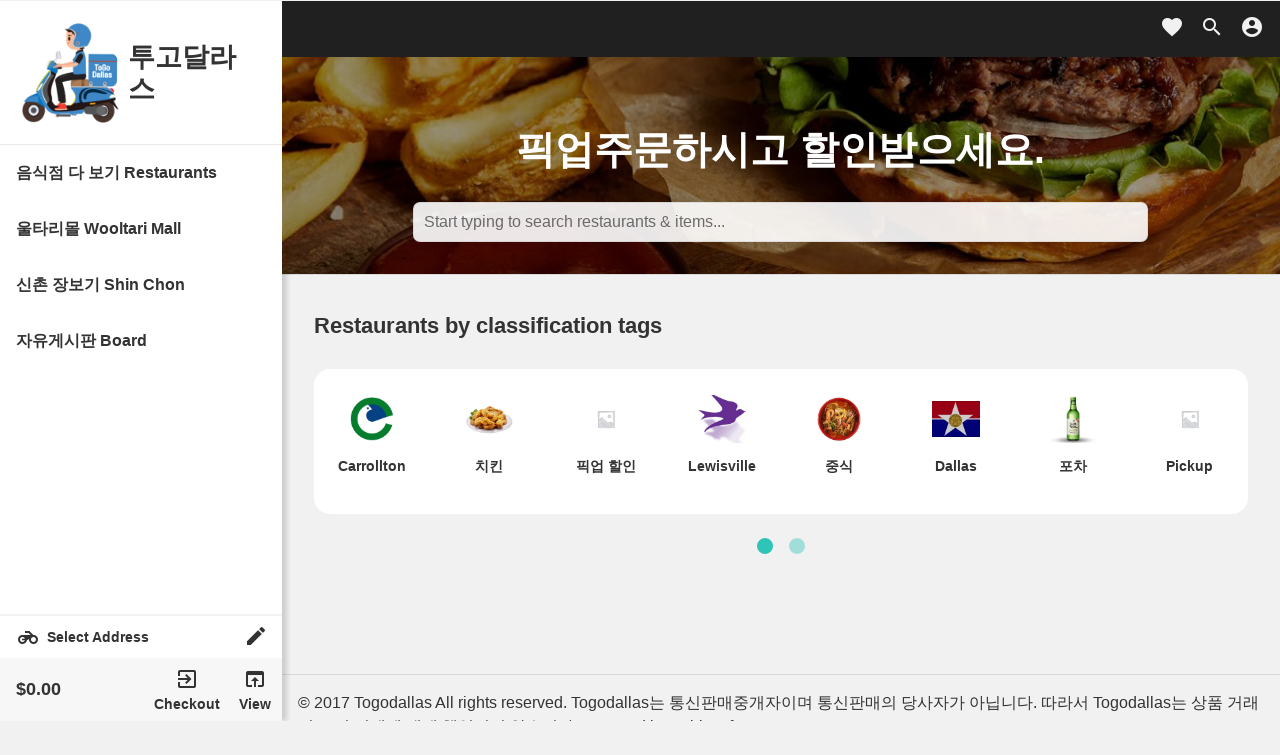

--- FILE ---
content_type: text/html; charset=UTF-8
request_url: https://togodallas.com/product/%EA%B0%88%EB%B9%84%ED%83%95-galbi-tang/
body_size: 10385
content:
<!DOCTYPE html>
<html lang="en-US" class="no-js">
<head>
	<meta charset="UTF-8">
	<meta name="viewport" content="width=device-width">
	<!-- Chrome, Firefox OS and Opera -->
	<meta name="theme-color" content="#ffffff">
	<meta name="apple-mobile-web-app-status-bar-style" content="black-translucent">
	<link rel="profile" href="http://gmpg.org/xfn/11">
	<link rel="pingback" href="https://togodallas.com/xmlrpc.php">
	<!--[if lt IE 9]>
	<script src="https://togodallas.com/wp-content/themes/yubindash/js/html5.js"></script>
	<![endif]-->
	<script>(function(html){html.className = html.className.replace(/\bno-js\b/,'js')})(document.documentElement);</script>
<title>갈비탕 &#8211; 투고달라스</title>
<meta name='robots' content='max-image-preview:large' />

<!-- WordPress KBoard plugin 6.1 - https://www.cosmosfarm.com/products/kboard -->
<link rel="alternate" href="https://togodallas.com/wp-content/plugins/kboard/rss.php" type="application/rss+xml" title="투고달라스 &raquo; KBoard Integration feed">
<!-- WordPress KBoard plugin 6.1 - https://www.cosmosfarm.com/products/kboard -->

<link rel='dns-prefetch' href='//maps.googleapis.com' />
<link rel='dns-prefetch' href='//t1.daumcdn.net' />
<link rel='dns-prefetch' href='//fonts.googleapis.com' />
<link rel='dns-prefetch' href='//s.w.org' />
<link rel="alternate" type="application/rss+xml" title="투고달라스 &raquo; Feed" href="https://togodallas.com/feed/" />
<link rel="alternate" type="application/rss+xml" title="투고달라스 &raquo; Comments Feed" href="https://togodallas.com/comments/feed/" />
		<script type="text/javascript">
			window._wpemojiSettings = {"baseUrl":"https:\/\/s.w.org\/images\/core\/emoji\/13.0.1\/72x72\/","ext":".png","svgUrl":"https:\/\/s.w.org\/images\/core\/emoji\/13.0.1\/svg\/","svgExt":".svg","source":{"concatemoji":"https:\/\/togodallas.com\/wp-includes\/js\/wp-emoji-release.min.js?ver=5.7.2"}};
			!function(e,a,t){var n,r,o,i=a.createElement("canvas"),p=i.getContext&&i.getContext("2d");function s(e,t){var a=String.fromCharCode;p.clearRect(0,0,i.width,i.height),p.fillText(a.apply(this,e),0,0);e=i.toDataURL();return p.clearRect(0,0,i.width,i.height),p.fillText(a.apply(this,t),0,0),e===i.toDataURL()}function c(e){var t=a.createElement("script");t.src=e,t.defer=t.type="text/javascript",a.getElementsByTagName("head")[0].appendChild(t)}for(o=Array("flag","emoji"),t.supports={everything:!0,everythingExceptFlag:!0},r=0;r<o.length;r++)t.supports[o[r]]=function(e){if(!p||!p.fillText)return!1;switch(p.textBaseline="top",p.font="600 32px Arial",e){case"flag":return s([127987,65039,8205,9895,65039],[127987,65039,8203,9895,65039])?!1:!s([55356,56826,55356,56819],[55356,56826,8203,55356,56819])&&!s([55356,57332,56128,56423,56128,56418,56128,56421,56128,56430,56128,56423,56128,56447],[55356,57332,8203,56128,56423,8203,56128,56418,8203,56128,56421,8203,56128,56430,8203,56128,56423,8203,56128,56447]);case"emoji":return!s([55357,56424,8205,55356,57212],[55357,56424,8203,55356,57212])}return!1}(o[r]),t.supports.everything=t.supports.everything&&t.supports[o[r]],"flag"!==o[r]&&(t.supports.everythingExceptFlag=t.supports.everythingExceptFlag&&t.supports[o[r]]);t.supports.everythingExceptFlag=t.supports.everythingExceptFlag&&!t.supports.flag,t.DOMReady=!1,t.readyCallback=function(){t.DOMReady=!0},t.supports.everything||(n=function(){t.readyCallback()},a.addEventListener?(a.addEventListener("DOMContentLoaded",n,!1),e.addEventListener("load",n,!1)):(e.attachEvent("onload",n),a.attachEvent("onreadystatechange",function(){"complete"===a.readyState&&t.readyCallback()})),(n=t.source||{}).concatemoji?c(n.concatemoji):n.wpemoji&&n.twemoji&&(c(n.twemoji),c(n.wpemoji)))}(window,document,window._wpemojiSettings);
		</script>
		<style type="text/css">
img.wp-smiley,
img.emoji {
	display: inline !important;
	border: none !important;
	box-shadow: none !important;
	height: 1em !important;
	width: 1em !important;
	margin: 0 .07em !important;
	vertical-align: -0.1em !important;
	background: none !important;
	padding: 0 !important;
}
</style>
	<link rel='stylesheet' id='wp-block-library-css'  href='https://togodallas.com/wp-includes/css/dist/block-library/style.min.css?ver=5.7.2' type='text/css' media='all' />
<link rel='stylesheet' id='wc-block-vendors-style-css'  href='https://togodallas.com/wp-content/plugins/woocommerce/packages/woocommerce-blocks/build/vendors-style.css?ver=5.1.0' type='text/css' media='all' />
<link rel='stylesheet' id='wc-block-style-css'  href='https://togodallas.com/wp-content/plugins/woocommerce/packages/woocommerce-blocks/build/style.css?ver=5.1.0' type='text/css' media='all' />
<style id='woocommerce-inline-inline-css' type='text/css'>
.woocommerce form .form-row .required { visibility: visible; }
</style>
<link rel='stylesheet' id='yubinsoft-tagator-css'  href='https://togodallas.com/wp-content/plugins/yubinsoft-multirestaurant/assets/css/tagator.css?ver=3.2' type='text/css' media='all' />
<link rel='stylesheet' id='select2-css'  href='https://togodallas.com/wp-content/plugins/woocommerce/assets/css/select2.css?ver=5.4.2' type='text/css' media='all' />
<link rel='stylesheet' id='jquery-mobile-cus-css'  href='https://togodallas.com/wp-content/themes/yubindash/assets/css/jquery.mobile.custom.structure.min.css?ver=4.5' type='text/css' media='all' />
<link rel='stylesheet' id='material-icons-css'  href='https://fonts.googleapis.com/icon?family=Material+Icons&#038;ver=5.7.2' type='text/css' media='all' />
<link rel='stylesheet' id='owl-style-css'  href='https://togodallas.com/wp-content/themes/yubindash/assets/css/owl.carousel.min.css?ver=3.2' type='text/css' media='all' />
<link rel='stylesheet' id='yubindash-main-styles-css'  href='https://togodallas.com/wp-content/themes/yubindash/assets/css/main.css?ver=0.1' type='text/css' media='all' />
<link rel='stylesheet' id='yubindash-style-css'  href='https://togodallas.com/wp-content/themes/yubindash-child/style.css?ver=5.7.2' type='text/css' media='all' />
<style id='yubindash-style-inline-css' type='text/css'>

			.post-navigation .nav-previous { background-image: url(https://togodallas.com/wp-content/uploads/2017/04/youk.jpg); }
			.post-navigation .nav-previous .post-title, .post-navigation .nav-previous a:hover .post-title, .post-navigation .nav-previous .meta-nav { color: #fff; }
			.post-navigation .nav-previous a:before { background-color: rgba(0, 0, 0, 0.4); }
		
			.post-navigation .nav-next { background-image: url(https://togodallas.com/wp-content/uploads/2017/04/seollong.jpg); border-top: 0; }
			.post-navigation .nav-next .post-title, .post-navigation .nav-next a:hover .post-title, .post-navigation .nav-next .meta-nav { color: #fff; }
			.post-navigation .nav-next a:before { background-color: rgba(0, 0, 0, 0.4); }
		

/* Color Scheme */
/* Background Color */body,#preload_page,.yubinsoft_cart_full,.progress{background-color:#f1f1f1;}
/*Top nav background color*/.add_fav.fav_item,.yubinsoft_site_navbar,.woocommerce-store-notice,table.product-listing-table thead,.dash_tables thead,.progress .indeterminate,.cd-loader{background-color:#202020;}
p.yubinsoft_status_inst > span,.item_ly_options > div,.yubinsoft_vendor_address_det{border-color:#202020;}
.yubinsoft_site_navbar,.woocommerce-store-notice,.woocommerce-store-notice a,table.product-listing-table thead,.dash_tables thead,.yubinsoft_site_navbar a,.yubinsoft_site_navbar a:hover,.yubinsoft_site_navbar a:focus,.add_fav.fav_item{color:#f1f1f1;}
.yubinsoft_upsel_wrapper h2 i{color:#202020;}
/*Secondary buttons*/a[data-change="publish"],.yubinsoft_gen_src_tabs .active a:focus,.yubinsoft_order_quick_view,.yubinsoft_upsel_list_wrapper > i,.yubinsoft_pre_order_label,.print_summary_report,.yubinsoft_usr_fav_tabs .active a,.yubinsoft_gen_src_tabs .active a,a.yubinsoft_store_contact_btn > i,.single_add_to_cart a.yubinsoft_item_add_to_cart,.yubinsoft_dash_add_new a,span.dash_with_link a,.yubinsoft-remove-gravatar-image,.yubinsoft-gravatar-drag,a.close.yubinsoft-remove-banner-image,a.yubinsoft_clear_loc_map,a.yubinsoft_close_cart,.woocommerce-error, .woocommerce-error a{background-color:#E71D36;color:#ffffff;}
.owl-item.active .item.zero_results,.yubinsoft_home_products_list_item_fav .add_fav.fav_item{color:#E71D36;}
input:focus,select:focus{outline:1px solid #E71D36;}
/*filter buttons*/.customer_order_delivery_note,.page-numbers.current,.yubinsoft_user_locality_wrapper,.yubinsoft_user_locality_wrapper a,nav.yubinsoft_lists_pagination ul > li > .current,.owl-dots button, .owl-dots button:focus,.owl-dots button:hover,.owl-dots button:active,.show_custom,.rests_filters_btn.active i,.yubinsoft_dash_notice,li.yubinsoft_reg_active_menu,.yubinsoft_content_loader:before,yubinsoft_content_loader,.yubinsoft_error_box,.woocommerce-message,.woocommerce-message a,.sticky-post,.widget_calendar tbody a,.pagination .prev,.pagination .next,mark,ins,.woocommerce div.product .woocommerce-tabs ul.tabs li.active,.woocommerce div.product .woocommerce-tabs ul.tabs li.active a,.tagator_tag,ul.rest-social > li a,.yubinsoft_mini_cart_wrapper.yubinsoft_mobile_cart,.yubinsoft_mini_cart_wrapper.yubinsoft_mobile_cart a,.yubinsoft_single_store_notice,.yubinsoft_single_store_notice a,.yubinsoft_add_special.active{background-color:#2EC4B6;color:#333333;}
.yubinsoft_store_status.open,.yubinsoft_seller_address, .home_filter .owl-item.active .item,.yubinsoft_popup_help_wrapper a,.yubinsoft_vendor_peak_time,span.item_status_label.offline,.owl-item.active .rest_menu_item,p.yubinsoft_status_inst a{color:#2EC4B6;}
/* Header Background Color */.site-header{background-color:#ffffff;}
/* Sidebar Background Color */body:before,#sidebar,.progress .determinate,.yubinsoft_vendor_auto_change_status.active a{background-color:#ffffff;}
/* vendor status */.yubinsoft_site_navbar .yubinsoft_vendor_online{color:#ffffff;}
/* Box Background Color */.page-numbers,.yubinsoft_shop_timing_wrapper,.yubinsoft_user_locality_form_wrapper,.yubinsoft_home_products_list,.yubinsoft_specials_item,.vendor_class_carousel .owl-stage-outer,.yubinsoft_no_results,.yubinsoft_location_set_wrapper,.yubinsoft_distancce_location_set_wrapper,.yubinsoft_pagination,.yubinsoft_product_image_wrapper,ul.products,.yubinsoft_reg_thankyou,.yubinsoft_page_default_content,.yubinsoft_reg_navigation,.yubinsoft_registration_form,.rest_rating_form_wrapper,.post-navigation,.pagination,.edit_wid,.yubinsoft_dash_popup_open,.yubinsoft_gen_rslt_items,.yubinsoft_gen_rslt_rests,.yubinsoft_rests_list,.yubinsoft_usr_fav_rslt_items,.yubinsoft_usr_fav_rslt_rests,.related.products,.upsells.products,.hentry,.pagination,.post-navigation,.page-content,.single-page-content,.woocommerce div.product .woocommerce-tabs .panel,.widecolumn,.comments-area,.yubinsoft_user_menu,.yubinsoft_vendor_status_menu_wrapper,.yubinsoft_screenshots_popup,.item_atc_popup,.yubinsoft_gen_help_box,.yubindash_general_popup,.yubinsoft_rest_store_items_group,div#seller_reg_page .entry-content,div#rest_contact,.dash_totals.yubinsoft_dashboard_announcements,.yubinsoft_store_header,.yubinsoft_store_details,.order_satus_change,.yubinsoft_dashboard_actions_list,ul.ly_dash_listing_status_filter,form.custom_start_end,.top_sellers_notice.style_box.fa-trophy,.common_pop,.yubinsoft_tab_filter_info_wrapper,ul.tablist-left,.group-opts,.form-group.gen_item_opts,.woocommerce_options_panel,span.yubinsoft_dash_order_customer_det,.withdraw_vendor_pop,div#withdraw_mgs,.yubinsoft_dash_new_withdraw,.withdraw-current-balance,.vendor_coupons_wrapper,.yubinsoft_store_notice_wrapper,.form-group-settings.submit-yubinsoft-settings,ul.wc_payment_methods.payment_methods.methods li > div,.yubinsoft_store_item_menus,.yubinsoft_gen_src,.filter_box,form.coupons_form,.ly_dash_listing_header,.table.product-listing-table,.dash_tables,.dash_totals,.order_table> div,.or_notes > div,.page-header,ul.ly_dash_listing_status_filter,.page-content,.comments-area,.widecolumn,.woocommerce-mini-cart-item.mini_cart_item{background-color:#ffffff;}
/* Box Background Color */.yubinsoft_close_locality_pop,button,button:hover,button:focus,.viewoptions_form_gen .yubinsoft_set_loc_pop_link,.viewoptions_form_gen .yubinsoft_set_loc_pop_link:hover,.viewoptions_form_gen .yubinsoft_set_loc_pop_link:focus,.button,.button:hover,.button:focus,.yubinsoft_lazy_dash_nav_btn a,a.add_note.button,input[type="button"],input[type="reset"],input[type="submit"],.pagination .prev,.pagination .next,.widget_calendar tbody a,.widget_calendar tbody a:hover,.widget_calendar tbody a:focus,.page-links a,.page-links a:hover,.page-links a:focus,.sticky-post{color:#ffffff;font-weight:normal;}
/* Main Text Color */.radio-switch__marker,.yubinsoft_close_locality_pop,.viewoptions_form_gen .yubinsoft_set_loc_pop_link,.yubinsoft_lazy_dash_nav_btn a,button,.button,a.add_note.button,input[type="button"],input[type="reset"],input[type="submit"],.pagination .prev,.pagination .next,.widget_calendar tbody a,.page-links a,.sticky-post{background-color:#333333;}
/* Main Text Color */body,select,.yubinsoft_dash_popup_open,.yubinsoft_dash_popup_open a,.yubinsoft_gen_src,.yubinsoft_distancce_location_set_wrapper,.yubinsoft_location_set_wrapper,.yubinsoft_location_set_wrapper a,.yubinsoft_location_set_wrapper a:hover,.yubinsoft_location_set_wrapper a:focus,.item_atc_popup,.item_atc_popup a:not(.button),.item_atc_popup a:not(.button):hover,.item_atc_popup a:not(.button):focus,.yubinsoft_gen_help_box,.yubinsoft_gen_help_box a,.yubinsoft_gen_help_box a:hover,.yubinsoft_gen_help_box a:focus,.yubindash_general_popup,.yubindash_general_popup a,.yubindash_general_popup a:hover,.yubindash_general_popup a:focus,#preload_page,blockquote cite,blockquote small,a,.dropdown-toggle:after,.image-navigation a:hover,.image-navigation a:focus,.comment-navigation a:hover,.comment-navigation a:focus,.entry-footer a:hover,.entry-footer a:focus,.comment-metadata a:hover,.comment-metadata a:focus,.pingback .edit-link a:hover,.pingback .edit-link a:focus,.comment-list .reply a:hover,.comment-list .reply a:focus,.site-info a:hover,.site-info a:focus,.woocommerce-mini-cart-item.mini_cart_item a,.woocommerce-mini-cart-item.mini_cart_item{color:#333333;}
/* Main Text Color */.entry-content a,.entry-summary a,.page-content a,.comment-content a,.pingback .comment-body > a,.author-description a,.taxonomy-description a,.textwidget a,.entry-footer a:hover,.comment-metadata a:hover,.pingback .edit-link a:hover,.comment-list .reply a:hover,.site-info a:hover{border-color:#333333;}
/* Secondary Text Color */button:hover,.button:hover,.button:focus,button:focus,input[type="button"]:hover,input[type="button"]:focus,input[type="reset"]:hover,input[type="reset"]:focus,input[type="submit"]:hover,input[type="submit"]:focus,.pagination .prev:hover,.pagination .prev:focus,.pagination .next:hover,.pagination .next:focus,.widget_calendar tbody a:hover,.widget_calendar tbody a:focus,.page-links a:hover,.page-links a:focus{background-color:#333333;background-color:rgba( 51, 51, 51, 0.7);}
/* Secondary Text Color */blockquote,.logged-in-as a:hover,.comment-author a:hover{border-color:#333333;border-color:rgba( 51, 51, 51, 0.7);}
/* Border Color */hr,.dropdown-toggle:hover,.dropdown-toggle:focus{background-color:#333333;background-color:rgba( 51, 51, 51, 0.1);}
/* Border Color */pre,abbr[title],table,th,td,input,select,textarea,.main-navigation ul,.main-navigation li,.post-navigation,.post-navigation div + div,.pagination,.comment-navigation,.widget li,.widget_categories .children,.widget_nav_menu .sub-menu,.widget_pages .children,.site-header,.hentry + .hentry,.author-info,.entry-content .page-links a,.page-links > span,.page-header,.comments-area,.comment-list + .comment-respond,.comment-list article,.comment-list .pingback,.comment-list .trackback,.comment-list .reply a,.tagator_element,.attr_name,.no-comments{border-color:#333333;border-color:rgba( 51, 51, 51, 0.1);}
/* Border Focus Color */a:focus,.button:focus,button:focus,input:focus{outline-color:#333333;outline-color:rgba( 51, 51, 51, 0.3);}
input:focus,.tagator_element:focus,textarea:focus{border-color:#333333;border-color:rgba( 51, 51, 51, 0.3);}
/* Sidebar Link Color */.secondary-toggle:before{color:#333333;}
.site-title a,.site-description{color:#333333;}
/* Sidebar Text Color */.site-title a:hover,.site-title a:focus{color:rgba( 51, 51, 51, 0.7);}
/* Sidebar Border Color */.secondary-toggle{border-color:#333333;border-color:rgba( 51, 51, 51, 0.1);}
/* Sidebar Border Focus Color */.secondary-toggle:hover,.secondary-toggle:focus{border-color:#333333;border-color:rgba( 51, 51, 51, 0.3);}
.site-title a{outline-color: #333333;outline-color: rgba( 51, 51, 51, 0.3);}
/* Sidebar Background Color */.widget button,.widget input[type="button"],.widget input[type="reset"],.widget input[type="submit"],.widget_calendar tbody a,.widget_calendar tbody a:hover,.widget_calendar tbody a:focus{color:#ffffff;}
/* Sidebar Link Color */.secondary a,.yubinsoft_vendor_auto_change_status.active a,.yubinsoft_mini_cart_wrapper,.yubinsoft_mini_cart_wrapper a,.yubinsoft_dash_menu_wrapper a,.dropdown-toggle:after,.widget-title,.widget blockquote cite,.widget blockquote small{color:#333333;}
.widget button,.widget input[type="button"],.widget input[type="reset"],.widget input[type="submit"],.widget_calendar tbody a{background-color:#333333;}
.textwidget a{border-color:#333333;}
/* Sidebar Text Color */.main-navigation .menu-item-description,.widget blockquote,.widget .wp-caption-text,.widget .gallery-caption{color:rgba( 51, 51, 51, 0.7);}
.widget button:hover,.widget button:focus,.widget input[type="button"]:hover,.widget input[type="button"]:focus,.widget input[type="reset"]:hover,.widget input[type="reset"]:focus,.widget input[type="submit"]:hover,.widget input[type="submit"]:focus,.widget_calendar tbody a:hover,.widget_calendar tbody a:focus{background-color:rgba( 51, 51, 51, 0.7);}
.widget blockquote{border-color:rgba( 51, 51, 51, 0.7);}
/* Sidebar Border Color */.main-navigation ul,.main-navigation li,.widget input,.widget textarea,.widget table,.widget th,.widget td,.widget pre,.widget li,.widget_categories .children,.widget_nav_menu .sub-menu,.widget_pages .children,.widget abbr[title]{border-color:rgba( 51, 51, 51, 0.1);}
.dropdown-toggle:hover,.dropdown-toggle:focus,.widget hr{background-color:rgba( 51, 51, 51, 0.1);}
.widget input:focus,.widget textarea:focus{border-color:rgba( 51, 51, 51, 0.3);}
.sidebar a:focus,.dropdown-toggle:focus{outline-color:rgba( 51, 51, 51, 0.3);}
#preload_page h1{font-size:42px;}
</style>
<link rel='stylesheet' id='rubik-css'  href='https://fonts.googleapis.com/css?family=Rubik%3A400%2C500&#038;display=swap&#038;ver=5.7.2' type='text/css' media='all' />
<!--[if lt IE 9]>
<link rel='stylesheet' id='yubindash-ie-css'  href='https://togodallas.com/wp-content/themes/yubindash/assets/css/ie.css?ver=20141010' type='text/css' media='all' />
<![endif]-->
<!--[if lt IE 8]>
<link rel='stylesheet' id='yubindash-ie7-css'  href='https://togodallas.com/wp-content/themes/yubindash/assets/css/ie7.css?ver=20141010' type='text/css' media='all' />
<![endif]-->
<link rel='stylesheet' id='yubindash-classic-layout-css'  href='https://togodallas.com/wp-content/themes/yubindash/assets/css/classic.css?ver=20141010' type='text/css' media='all' />
<link rel='stylesheet' id='kboard-comments-skin-default-css'  href='https://togodallas.com/wp-content/plugins/kboard-comments/skin/default/style.css?ver=5.1' type='text/css' media='all' />
<link rel='stylesheet' id='kboard-editor-media-css'  href='https://togodallas.com/wp-content/plugins/kboard/template/css/editor_media.css?ver=6.1' type='text/css' media='all' />
<link rel='stylesheet' id='kboard-skin-avatar-css'  href='https://togodallas.com/wp-content/plugins/kboard/skin/avatar/style.css?ver=6.1' type='text/css' media='all' />
<script type="text/template" id="tmpl-variation-template">
	<div class="woocommerce-variation-description">{{{ data.variation.variation_description }}}</div>
	<div class="woocommerce-variation-price">{{{ data.variation.price_html }}}</div>
	<div class="woocommerce-variation-availability">{{{ data.variation.availability_html }}}</div>
</script>
<script type="text/template" id="tmpl-unavailable-variation-template">
	<p>Sorry, this product is unavailable. Please choose a different combination.</p>
</script>
<script type='text/javascript' src='https://togodallas.com/wp-includes/js/jquery/jquery.min.js?ver=3.5.1' id='jquery-core-js'></script>
<script type='text/javascript' src='https://togodallas.com/wp-includes/js/jquery/jquery-migrate.min.js?ver=3.3.2' id='jquery-migrate-js'></script>
<script type='text/javascript' src='https://maps.googleapis.com/maps/api/js?key=AIzaSyAn5oM4pUXHlSP1MHbfl7tGOOgaBiJKfKk&#038;libraries=places%2Cgeometry&#038;language=en_US&#038;region=US&#038;ver=5.7.2' id='google-maps-places-js'></script>
<link rel="https://api.w.org/" href="https://togodallas.com/wp-json/" /><link rel="alternate" type="application/json" href="https://togodallas.com/wp-json/wp/v2/product/2824" /><link rel="EditURI" type="application/rsd+xml" title="RSD" href="https://togodallas.com/xmlrpc.php?rsd" />
<link rel="wlwmanifest" type="application/wlwmanifest+xml" href="https://togodallas.com/wp-includes/wlwmanifest.xml" /> 
<meta name="generator" content="WordPress 5.7.2" />
<meta name="generator" content="WooCommerce 5.4.2" />
<link rel="canonical" href="https://togodallas.com/product/%ea%b0%88%eb%b9%84%ed%83%95-galbi-tang/" />
<link rel='shortlink' href='https://togodallas.com/?p=2824' />
<link rel="alternate" type="application/json+oembed" href="https://togodallas.com/wp-json/oembed/1.0/embed?url=https%3A%2F%2Ftogodallas.com%2Fproduct%2F%25ea%25b0%2588%25eb%25b9%2584%25ed%2583%2595-galbi-tang%2F" />
<link rel="alternate" type="text/xml+oembed" href="https://togodallas.com/wp-json/oembed/1.0/embed?url=https%3A%2F%2Ftogodallas.com%2Fproduct%2F%25ea%25b0%2588%25eb%25b9%2584%25ed%2583%2595-galbi-tang%2F&#038;format=xml" />
	<noscript><style>.woocommerce-product-gallery{ opacity: 1 !important; }</style></noscript>
	<link rel="icon" href="https://togodallas.com/wp-content/uploads/2021/06/cropped-site-icon-32x32.png" sizes="32x32" />
<link rel="icon" href="https://togodallas.com/wp-content/uploads/2021/06/cropped-site-icon-192x192.png" sizes="192x192" />
<link rel="apple-touch-icon" href="https://togodallas.com/wp-content/uploads/2021/06/cropped-site-icon-180x180.png" />
<meta name="msapplication-TileImage" content="https://togodallas.com/wp-content/uploads/2021/06/cropped-site-icon-270x270.png" />
		<style type="text/css" id="wp-custom-css">
			li.menu-item.nor_br_menu span, li.menu-item.nor_bg_menu span, li.menu-item.nor_bc_menu span, li.menu-item.nor_bft_menu span {
    width: 0px;
    margin: 0 0px 0 0;
    height: 24px;
    background-repeat: no-repeat;
    background-position: center;
    background-size: contain;
}

.yubinsoft_vend_address, .yubinsoft_vendor_tags, .yubinsoft_distance_info, .yubinsoft_popup_help_wrapper {
    display: none;
    align-items: center;
}

.yubinsoft_store_directions {
    display: none;
    align-items: center;
}
.custom-logo {
	height: 100px;	
}

		</style>
		<script type='text/javascript' src='https://togodallas.com/wp-includes/js/wp-embed.min.js?ver=5.7.2' id='wp-embed-js'></script>
</head>

<body class="product-template-default single single-product postid-2824 wp-custom-logo theme-yubindash woocommerce woocommerce-page woocommerce-no-js">
		<script type="text/javascript">
		(function() {
			var request, b = document.body, c = 'className', cs = 'customize-support', rcs = new RegExp('(^|\\s+)(no-)?'+cs+'(\\s+|$)');

				request = true;
	
			b[c] = b[c].replace( rcs, ' ' );
			// The customizer requires postMessage and CORS (if the site is cross domain).
			b[c] += ( window.postMessage && request ? ' ' : ' no-' ) + cs;
		}());
	</script>
		
		
	
	<div id="preload_page">
		<div class="yubinsoft_preloader_inner">
			<div class="yubinsoft_preloader_logo" style="background-image:url(https://togodallas.com/wp-content/uploads/2021/06/cropped-cropped-togodallas-logo-1.png);"></div>			<h1>투고달라스</h1>
		</div>
	</div>
	<div class="yubinsoft_general_wrapper">
		<div id="sidebar" class="sidebar">
							<header id="masthead" class="site-header">
					<div class="site-branding">
				<a href="https://togodallas.com/" class="custom-logo-link" rel="home"><img width="248" height="248" src="https://togodallas.com/wp-content/uploads/2021/06/cropped-cropped-togodallas-logo-1.png" class="custom-logo" alt="투고달라스" srcset="https://togodallas.com/wp-content/uploads/2021/06/cropped-cropped-togodallas-logo-1.png 248w, https://togodallas.com/wp-content/uploads/2021/06/cropped-cropped-togodallas-logo-1-150x150.png 150w, https://togodallas.com/wp-content/uploads/2021/06/cropped-cropped-togodallas-logo-1-100x100.png 100w" sizes="(max-width: 248px) 100vw, 248px" /></a>					<p class="site-title"><a href="https://togodallas.com/" rel="home">투고달라스</a></p>
							</div><!-- .site-branding -->
				</header><!-- .site-header -->
						
						
						
						
			<div class="yubinsoft_main_sidebar">
								
					<div id="secondary" class="secondary">

					<nav id="site-navigation" class="main-navigation" role="navigation">
				<div class="menu-togodallas-menu-container"><ul id="menu-togodallas-menu" class="nav-menu"><li id="menu-item-19477" class="nor_br_menu menu-item menu-item-type-custom menu-item-object-custom menu-item-19477"><a href="https://togodallas.com/vendors/restaurant">음식점 다 보기 Restaurants</a></li>
<li id="menu-item-24504" class="menu-item menu-item-type-custom menu-item-object-custom menu-item-24504"><a href="https://togodallas.com/vendor/wooltari-mall-carrollton/">울타리몰 Wooltari Mall</a></li>
<li id="menu-item-21882" class="menu-item menu-item-type-custom menu-item-object-custom menu-item-21882"><a href="https://togodallas.com/vendor/shinchon">신촌 장보기 Shin Chon</a></li>
<li id="menu-item-20279" class="menu-item menu-item-type-post_type menu-item-object-page menu-item-20279"><a href="https://togodallas.com/free-board/">자유게시판 Board</a></li>
</ul></div>			</nav><!-- .main-navigation -->
		
		
		
	</div><!-- .secondary -->

				
							</div>
			
						
							
								
		<div class="yubinsoft_user_viewoptions_wrapper">
	<i class="material-icons">motorcycle</i>
	<span class="yubinsoft_user_viewoptions_text">Select Address</span>
	<a class="yubinsoft_user_viewoptions_change" href="#"><i class="material-icons">edit</i></a>
</div>
		
		<div class="yubinsoft_mini_cart_wrapper">
			<div class="yubinsoft_cart_mini">
				<div class="yubinsoft_total_mini_cart">
					<strong><span class="woocommerce-Price-amount amount"><bdi><span class="woocommerce-Price-currencySymbol">&#36;</span>0.00</bdi></span></strong> 				</div>
				<div class="yubinsoft_min_cart_nav">
					<a href="https://togodallas.com/checkout/" title="Checkout" class="yubinsoft_checkout"><i class="material-icons">exit_to_app</i><span>Checkout</span></a>
					<a href="#!0" title="View Cart" class="yubinsoft_view_cart"><i class="material-icons">open_in_browser</i><span>View</span></a>
				</div>
			</div>
		</div>
		
					
						
						
		</div><!-- .sidebar -->
		<div id="general_page" class="hfeed site " style="opacity:0">
			<a class="skip-link screen-reader-text" href="#content">
				Skip to content			</a>
						<div id="content" class="site-content">
				<div class="yubinsoft_site_navbar">
					<a href="#sidebar" class="secondary-toggle">
						<i class="material-icons">menu</i>
					</a>
					<div class="rests_src_box">
						<form class="yubinsoft_search_vendors">
							<div class="yubinsoft_input_group">
								<input type="text" name="yubinsoft_rests_src" placeholder="Type to search restaurants...">
							</div>
						</form>
					</div>
					<div class="yubinsoft_page_title">
						<div class="main_title"></div>
						<div class="external_page_title yubinsoft_hide"></div>
					</div>
					<div class="general_fav_btn">
						<a title="My Favorite Restaurants & Items" href="#!">
							<i class="material-icons">favorite</i>
						</a>
					</div>
					<div class="yubinsoft_general_src_btn">
						<a title="Search Restaurants & Items..." href="#!">
							<i class="material-icons">search</i>
						</a>
					</div>
					<div class="yubinsoft_gen_src_box">
						<form class="yubinsoft_gen_search_form">
							<div class="yubinsoft_input_group">
								<input type="text" class="yubinsoft_gen_src" name="yubinsoft_gen_src" placeholder="Start typing to Search Restaurants & Items ...">
							</div>
						</form>
						<i class="material-icons">close</i>
					</div>
					<div class="yubinsoft_gen_help_box"></div>
					<div class="yubinsoft_location_set_wrapper">
							<form id="main_vo_form" class="viewoptions_form_gen" method="post">
				
		<fieldset>
			<legend style="font-weight:bold;margin-bottom:1em;">Select Order Type</legend>
			<ul class="radio-switch yubinsoft_order_type_options">
									<li class="radio-switch__item" data-pos="100">
						<input class="radio-switch__input sr-only" type="radio" name="order_type" id="order_type_delivery_main_vo_form" value="delivery"  checked='checked' >
						<label class="radio-switch__label" for="order_type_delivery_main_vo_form" style="color:#fff;">Delivery</label>
													<div aria-hidden="true" id="order_type_switch_marker_main_vo_form" class="radio-switch__marker" style="transform: translateX(100%)"></div>
											</li>
									<li class="radio-switch__item" data-pos="200">
						<input class="radio-switch__input sr-only" type="radio" name="order_type" id="order_type_pickup_main_vo_form" value="pickup"  >
						<label class="radio-switch__label" for="order_type_pickup_main_vo_form" >Pickup</label>
											</li>
							</ul>
		</fieldset>
		
		<p class="yubinsoft_breaktime_info_wrapper">
			<!--, -->
			<!--Sorry, -->
			<!--<span class="yubinsoft_breaktime_order_type">Delivery</span>-->
			 			<!-- is not accepted at the moment.-->
            <span class="yubinsoft_availability_info_wrapper">
                 지금은 Break Time입니다. 픽업주문은 가능하니 5% 할인받으세요. 배달시간:                 <!-- Availability Time-->
                <span class="yubinsoft_availability_info">
                    11:00 am - 8:00 pm                </span>
            </span>
            <span class="yubinsoft_breaktime_info_wrapper">
                 , Break Time:                 <!-- Break Time-->
                <span class="yubinsoft_breaktime_info">
                    2:00 pm - 4:30 pm                </span>
            </span>
		</p>

		
		<fieldset id="view_options_address_field_main_vo_form" class="view_options_address_field yubinsoft_invisible">
			<legend style="font-weight:bold;margin-bottom:.5em;">Select delivery address</legend>
			<div class="yubinsoft_location_input_wrapper">
				<input id="yubinsoft_location_input_gen_main_vo_form" disabled type="search" name="user_popup_geo_location_input" data-location_type="geo" value="" placeholder="Type and select from predictions">
							</div>
			<p class="yubinsoft_location_input_required_error yubinsoft_hide" style="margin:.1em;font-size:80%;color:red;">Delivery address is a required field. Please select your address from the predictions list.</p>
		</fieldset>
		<p class="yubinsoft_location_google_error yubinsoft_hide" style="margin:1em 0 0;color:red;">Faild to load Google Maps Servies, please reload page and try again.</p>
		
				
		<input type="hidden" name="source" value="" />
		<input type="hidden" name="source_id" value="" />
		
		<button class="viewoptions_form_btn yubinsoft_invisible" type="button">Save</button>

				<script type="text/javascript">
        (function($) {
            $("#main_vo_form").on("change", 'input[name="order_type"]', function (e) {
                const self = $(this);
                const form = $("#main_vo_form")
                const current_value = self.val();
                const parent_wrapper = self.parents(".radio-switch__item");
                const ot_switch_wrapper = $(".yubinsoft_order_type_options", form);
                const pos = parent_wrapper.attr("data-pos");
                const address_wrapper = $("#view_options_address_field_main_vo_form");
                const google_error_wrapper = $(".yubinsoft_location_google_error", form);
                const save_btn = $('.viewoptions_form_btn', form)
                const breaktime_order_types = {"delivery":{"work":{"start":"11:00 am","end":"8:00 pm"},"break":{"start":"2:00 pm","end":"4:30 pm"}},"pickup":{"work":{"start":"11:00 am","end":"8:00 pm"},"break":[]}};
                const order_types_display = {"delivery":"Delivery","pickup":"Pick-up","dine-in":"Dine-in","curbside":"Curbside"};

                $("label.radio-switch__label", ot_switch_wrapper).each((key,elm) => {
                    $(elm).removeAttr("style");
                });
                $("#order_type_switch_marker_main_vo_form").attr("style", `transform:translateX(${pos}%)`);
                $("label.radio-switch__label", parent_wrapper).attr("style", "color:#fff");

                if (!!breaktime_order_types[current_value]) {
                    if (breaktime_order_types[current_value]['break']['start'] && breaktime_order_types[current_value]['break']['end']) {
                        $(".yubinsoft_breaktime_info_wrapper", form).removeClass("hide");
                        $(".yubinsoft_breaktime_info", form).text(`${breaktime_order_types[current_value]['break']['start']} - ${breaktime_order_types[current_value]['break']['end']}`);
                    } else {
                        $(".yubinsoft_breaktime_info_wrapper", form).addClass("hide");
                    }
                    if (breaktime_order_types[current_value]['work']['start'] && breaktime_order_types[current_value]['work']['end']) {
                        $(".yubinsoft_availability_info_wrapper", form).removeClass("hide");
                        $(".yubinsoft_availability_info", form).text(`${breaktime_order_types[current_value]['work']['start']} - ${breaktime_order_types[current_value]['work']['end']}`);
                    } else {
                        $(".yubinsoft_availability_info_wrapper", form).addClass("hide");
                    }
                    $(".yubinsoft_breaktime_order_type", form).text(order_types_display[current_value]);
                    $(".yubinsoft_breaktime_info_wrapper", form).removeClass("yubinsoft_invisible");
                    save_btn.addClass("yubinsoft_invisible");
                    address_wrapper.addClass("yubinsoft_invisible");
                    google_error_wrapper.addClass("yubinsoft_invisible");
                    return false;
                } else {
                    $(".yubinsoft_breaktime_info_wrapper", form).addClass("yubinsoft_invisible");
                }

                save_btn.removeClass("yubinsoft_invisible");

                if (current_value == "delivery") {
                    if (typeof google != "undefined") {
                        address_wrapper.removeClass("yubinsoft_invisible");
                        if (!google_error_wrapper.hasClass("yubinsoft_hide")) {
                            google_error_wrapper.addClass("yubinsoft_hide")
                        }
                    } else {
                        if (!address_wrapper.hasClass("yubinsoft_invisible")) {
                            address_wrapper.addClass("yubinsoft_invisible")
                        }
                        google_error_wrapper.removeClass("yubinsoft_hide");
                    }
                } else {
                    if (!address_wrapper.hasClass("yubinsoft_invisible")) {
                        address_wrapper.addClass("yubinsoft_invisible")
                    }
                }
            });

            $("#yubinsoft_location_input_gen_main_vo_form").focusin(function(e) {
                $(this).parents("fieldset").addClass("fullscreen_address_input");
            });
            $("#yubinsoft_location_input_gen_main_vo_form").focusout(function(e) {
                $(this).parents("fieldset").removeClass("fullscreen_address_input");
            });

            $( document ).on( "pagecontainertransition", function( event, ui ) {
                window.sessionStorage.removeItem("location_data");
                $("#yubinsoft_location_input_gen_main_vo_form").val("");
                const input = document.getElementById("yubinsoft_location_input_gen_main_vo_form");
                if (!input) return false;
                var locality_string = "",
                geocoder = new google.maps.Geocoder,
                autocomplete,
                options = {
                    types: ['geocode','establishment'],
                    componentRestrictions: {country: "US"},
                },
                geo_options = {country: "US"};

                //if (locality_string) {
                //	geo_options.locality = locality_string;
                //}

                geocoder.geocode({componentRestrictions: geo_options}, function(results, status) {
                    if (status === 'OK') {
                        if (results[0]) {
                            options.bounds = results[0].geometry.bounds;
                            options.strictBounds = true;
                        }
                    }
                    autocomplete = new google.maps.places.Autocomplete(input, options);
                    autocomplete.setFields(['address_components','geometry','formatted_address']);
                    input.removeAttribute("disabled");
                    autocomplete.addListener('place_changed', function() {
                        $( document.body ).trigger('yubinsoft_body_loading');
                        var place_obj = autocomplete.getPlace();
                        var latlng = place_obj.geometry.location;
                        if (!!latlng) {
                            var location_locality = location_sublocality = location_postal_code = null;

                            for (var i = 0; i < place_obj.address_components.length; i++) {

                                var addressType = place_obj.address_components[i].types;
                                var address_obj = place_obj.address_components[i];
                                if ($.inArray( 'locality', addressType ) > -1 || $.inArray( 'administrative_area_level_2', addressType ) > -1 && location_locality == null || $.inArray( 'administrative_area_level_1', addressType ) > -1 && location_locality == null ) {
                                    location_locality = address_obj.long_name;
                                }
                                if ( $.inArray( 'sublocality_level_1', addressType ) > -1 || $.inArray( 'sublocality_level_2', addressType ) > -1 || $.inArray( 'sublocality_level_3', addressType ) > -1 || $.inArray( 'neighborhood', addressType ) > -1 ) {
                                    location_sublocality = address_obj.long_name;
                                }
                                if ($.inArray( 'postal_code', addressType ) > -1) {
                                    location_postal_code = address_obj.long_name;
                                }
                            }

                            const location_data = [latlng,place_obj.formatted_address,place_obj,location_locality,location_sublocality,location_postal_code];
                            window.sessionStorage.setItem("location_data", JSON.stringify(location_data));
                            if (!$(".yubinsoft_location_input_required_error").hasClass("yubinsoft_hide")) {
                                $(".yubinsoft_location_input_required_error").addClass("yubinsoft_hide")
                            }
                            $( document.body ).trigger('yubinsoft_body_loading_complete');
                        }
                    })
                })
            })
        })(jQuery);</script>
	</form>
	
						</div>
					<div class="yubinsoft_distancce_location_set_wrapper">
							<label for="yubinsoft_distance_address_input" style="font-weight:bold;margin-bottom:.5em;">Select address to calculate distance</strong></label>
	<input id="yubinsoft_distance_address_input" disabled type="search" name="yubinsoft_distance_address_input" value="" placeholder="Type and select from predictions">
						</div>
					<div class="item_atc_popup"></div>
					<div class="yubinsoft_navbar_actions">
												<a href="https://togodallas.com/my-account/" data-wrapper="yubinsoft_user_menu" class="yubinsoft_my_account_link "><i class="material-icons">account_circle</i></a>
					</div>
					<div class="yubindash_general_popup"></div>
									</div>		<script type="text/javascript">redirect_to_home();function redirect_to_home(){window.location="https://togodallas.com/";}</script>
		

--- FILE ---
content_type: text/html; charset=UTF-8
request_url: https://togodallas.com/
body_size: 21235
content:
<!DOCTYPE html>
<html lang="en-US" class="no-js">
<head>
	<meta charset="UTF-8">
	<meta name="viewport" content="width=device-width">
	<!-- Chrome, Firefox OS and Opera -->
	<meta name="theme-color" content="#ffffff">
	<meta name="apple-mobile-web-app-status-bar-style" content="black-translucent">
	<link rel="profile" href="http://gmpg.org/xfn/11">
	<link rel="pingback" href="https://togodallas.com/xmlrpc.php">
	<!--[if lt IE 9]>
	<script src="https://togodallas.com/wp-content/themes/yubindash/js/html5.js"></script>
	<![endif]-->
	<script>(function(html){html.className = html.className.replace(/\bno-js\b/,'js')})(document.documentElement);</script>
<title>투고달라스</title>
<meta name='robots' content='max-image-preview:large' />

<!-- WordPress KBoard plugin 6.1 - https://www.cosmosfarm.com/products/kboard -->
<link rel="alternate" href="https://togodallas.com/wp-content/plugins/kboard/rss.php" type="application/rss+xml" title="투고달라스 &raquo; KBoard Integration feed">
<!-- WordPress KBoard plugin 6.1 - https://www.cosmosfarm.com/products/kboard -->

<link rel='dns-prefetch' href='//maps.googleapis.com' />
<link rel='dns-prefetch' href='//t1.daumcdn.net' />
<link rel='dns-prefetch' href='//fonts.googleapis.com' />
<link rel='dns-prefetch' href='//s.w.org' />
<link rel="alternate" type="application/rss+xml" title="투고달라스 &raquo; Feed" href="https://togodallas.com/feed/" />
<link rel="alternate" type="application/rss+xml" title="투고달라스 &raquo; Comments Feed" href="https://togodallas.com/comments/feed/" />
		<script type="text/javascript">
			window._wpemojiSettings = {"baseUrl":"https:\/\/s.w.org\/images\/core\/emoji\/13.0.1\/72x72\/","ext":".png","svgUrl":"https:\/\/s.w.org\/images\/core\/emoji\/13.0.1\/svg\/","svgExt":".svg","source":{"concatemoji":"https:\/\/togodallas.com\/wp-includes\/js\/wp-emoji-release.min.js?ver=5.7.2"}};
			!function(e,a,t){var n,r,o,i=a.createElement("canvas"),p=i.getContext&&i.getContext("2d");function s(e,t){var a=String.fromCharCode;p.clearRect(0,0,i.width,i.height),p.fillText(a.apply(this,e),0,0);e=i.toDataURL();return p.clearRect(0,0,i.width,i.height),p.fillText(a.apply(this,t),0,0),e===i.toDataURL()}function c(e){var t=a.createElement("script");t.src=e,t.defer=t.type="text/javascript",a.getElementsByTagName("head")[0].appendChild(t)}for(o=Array("flag","emoji"),t.supports={everything:!0,everythingExceptFlag:!0},r=0;r<o.length;r++)t.supports[o[r]]=function(e){if(!p||!p.fillText)return!1;switch(p.textBaseline="top",p.font="600 32px Arial",e){case"flag":return s([127987,65039,8205,9895,65039],[127987,65039,8203,9895,65039])?!1:!s([55356,56826,55356,56819],[55356,56826,8203,55356,56819])&&!s([55356,57332,56128,56423,56128,56418,56128,56421,56128,56430,56128,56423,56128,56447],[55356,57332,8203,56128,56423,8203,56128,56418,8203,56128,56421,8203,56128,56430,8203,56128,56423,8203,56128,56447]);case"emoji":return!s([55357,56424,8205,55356,57212],[55357,56424,8203,55356,57212])}return!1}(o[r]),t.supports.everything=t.supports.everything&&t.supports[o[r]],"flag"!==o[r]&&(t.supports.everythingExceptFlag=t.supports.everythingExceptFlag&&t.supports[o[r]]);t.supports.everythingExceptFlag=t.supports.everythingExceptFlag&&!t.supports.flag,t.DOMReady=!1,t.readyCallback=function(){t.DOMReady=!0},t.supports.everything||(n=function(){t.readyCallback()},a.addEventListener?(a.addEventListener("DOMContentLoaded",n,!1),e.addEventListener("load",n,!1)):(e.attachEvent("onload",n),a.attachEvent("onreadystatechange",function(){"complete"===a.readyState&&t.readyCallback()})),(n=t.source||{}).concatemoji?c(n.concatemoji):n.wpemoji&&n.twemoji&&(c(n.twemoji),c(n.wpemoji)))}(window,document,window._wpemojiSettings);
		</script>
		<style type="text/css">
img.wp-smiley,
img.emoji {
	display: inline !important;
	border: none !important;
	box-shadow: none !important;
	height: 1em !important;
	width: 1em !important;
	margin: 0 .07em !important;
	vertical-align: -0.1em !important;
	background: none !important;
	padding: 0 !important;
}
</style>
	<link rel='stylesheet' id='wp-block-library-css'  href='https://togodallas.com/wp-includes/css/dist/block-library/style.min.css?ver=5.7.2' type='text/css' media='all' />
<link rel='stylesheet' id='wc-block-vendors-style-css'  href='https://togodallas.com/wp-content/plugins/woocommerce/packages/woocommerce-blocks/build/vendors-style.css?ver=5.1.0' type='text/css' media='all' />
<link rel='stylesheet' id='wc-block-style-css'  href='https://togodallas.com/wp-content/plugins/woocommerce/packages/woocommerce-blocks/build/style.css?ver=5.1.0' type='text/css' media='all' />
<style id='woocommerce-inline-inline-css' type='text/css'>
.woocommerce form .form-row .required { visibility: visible; }
</style>
<link rel='stylesheet' id='yubinsoft-tagator-css'  href='https://togodallas.com/wp-content/plugins/yubinsoft-multirestaurant/assets/css/tagator.css?ver=3.2' type='text/css' media='all' />
<link rel='stylesheet' id='select2-css'  href='https://togodallas.com/wp-content/plugins/woocommerce/assets/css/select2.css?ver=5.4.2' type='text/css' media='all' />
<link rel='stylesheet' id='jquery-mobile-cus-css'  href='https://togodallas.com/wp-content/themes/yubindash/assets/css/jquery.mobile.custom.structure.min.css?ver=4.5' type='text/css' media='all' />
<link rel='stylesheet' id='material-icons-css'  href='https://fonts.googleapis.com/icon?family=Material+Icons&#038;ver=5.7.2' type='text/css' media='all' />
<link rel='stylesheet' id='owl-style-css'  href='https://togodallas.com/wp-content/themes/yubindash/assets/css/owl.carousel.min.css?ver=3.2' type='text/css' media='all' />
<link rel='stylesheet' id='yubindash-main-styles-css'  href='https://togodallas.com/wp-content/themes/yubindash/assets/css/main.css?ver=0.1' type='text/css' media='all' />
<link rel='stylesheet' id='yubindash-style-css'  href='https://togodallas.com/wp-content/themes/yubindash-child/style.css?ver=5.7.2' type='text/css' media='all' />
<style id='yubindash-style-inline-css' type='text/css'>

/* Color Scheme */
/* Background Color */body,#preload_page,.yubinsoft_cart_full,.progress{background-color:#f1f1f1;}
/*Top nav background color*/.add_fav.fav_item,.yubinsoft_site_navbar,.woocommerce-store-notice,table.product-listing-table thead,.dash_tables thead,.progress .indeterminate,.cd-loader{background-color:#202020;}
p.yubinsoft_status_inst > span,.item_ly_options > div,.yubinsoft_vendor_address_det{border-color:#202020;}
.yubinsoft_site_navbar,.woocommerce-store-notice,.woocommerce-store-notice a,table.product-listing-table thead,.dash_tables thead,.yubinsoft_site_navbar a,.yubinsoft_site_navbar a:hover,.yubinsoft_site_navbar a:focus,.add_fav.fav_item{color:#f1f1f1;}
.yubinsoft_upsel_wrapper h2 i{color:#202020;}
/*Secondary buttons*/a[data-change="publish"],.yubinsoft_gen_src_tabs .active a:focus,.yubinsoft_order_quick_view,.yubinsoft_upsel_list_wrapper > i,.yubinsoft_pre_order_label,.print_summary_report,.yubinsoft_usr_fav_tabs .active a,.yubinsoft_gen_src_tabs .active a,a.yubinsoft_store_contact_btn > i,.single_add_to_cart a.yubinsoft_item_add_to_cart,.yubinsoft_dash_add_new a,span.dash_with_link a,.yubinsoft-remove-gravatar-image,.yubinsoft-gravatar-drag,a.close.yubinsoft-remove-banner-image,a.yubinsoft_clear_loc_map,a.yubinsoft_close_cart,.woocommerce-error, .woocommerce-error a{background-color:#E71D36;color:#ffffff;}
.owl-item.active .item.zero_results,.yubinsoft_home_products_list_item_fav .add_fav.fav_item{color:#E71D36;}
input:focus,select:focus{outline:1px solid #E71D36;}
/*filter buttons*/.customer_order_delivery_note,.page-numbers.current,.yubinsoft_user_locality_wrapper,.yubinsoft_user_locality_wrapper a,nav.yubinsoft_lists_pagination ul > li > .current,.owl-dots button, .owl-dots button:focus,.owl-dots button:hover,.owl-dots button:active,.show_custom,.rests_filters_btn.active i,.yubinsoft_dash_notice,li.yubinsoft_reg_active_menu,.yubinsoft_content_loader:before,yubinsoft_content_loader,.yubinsoft_error_box,.woocommerce-message,.woocommerce-message a,.sticky-post,.widget_calendar tbody a,.pagination .prev,.pagination .next,mark,ins,.woocommerce div.product .woocommerce-tabs ul.tabs li.active,.woocommerce div.product .woocommerce-tabs ul.tabs li.active a,.tagator_tag,ul.rest-social > li a,.yubinsoft_mini_cart_wrapper.yubinsoft_mobile_cart,.yubinsoft_mini_cart_wrapper.yubinsoft_mobile_cart a,.yubinsoft_single_store_notice,.yubinsoft_single_store_notice a,.yubinsoft_add_special.active{background-color:#2EC4B6;color:#333333;}
.yubinsoft_store_status.open,.yubinsoft_seller_address, .home_filter .owl-item.active .item,.yubinsoft_popup_help_wrapper a,.yubinsoft_vendor_peak_time,span.item_status_label.offline,.owl-item.active .rest_menu_item,p.yubinsoft_status_inst a{color:#2EC4B6;}
/* Header Background Color */.site-header{background-color:#ffffff;}
/* Sidebar Background Color */body:before,#sidebar,.progress .determinate,.yubinsoft_vendor_auto_change_status.active a{background-color:#ffffff;}
/* vendor status */.yubinsoft_site_navbar .yubinsoft_vendor_online{color:#ffffff;}
/* Box Background Color */.page-numbers,.yubinsoft_shop_timing_wrapper,.yubinsoft_user_locality_form_wrapper,.yubinsoft_home_products_list,.yubinsoft_specials_item,.vendor_class_carousel .owl-stage-outer,.yubinsoft_no_results,.yubinsoft_location_set_wrapper,.yubinsoft_distancce_location_set_wrapper,.yubinsoft_pagination,.yubinsoft_product_image_wrapper,ul.products,.yubinsoft_reg_thankyou,.yubinsoft_page_default_content,.yubinsoft_reg_navigation,.yubinsoft_registration_form,.rest_rating_form_wrapper,.post-navigation,.pagination,.edit_wid,.yubinsoft_dash_popup_open,.yubinsoft_gen_rslt_items,.yubinsoft_gen_rslt_rests,.yubinsoft_rests_list,.yubinsoft_usr_fav_rslt_items,.yubinsoft_usr_fav_rslt_rests,.related.products,.upsells.products,.hentry,.pagination,.post-navigation,.page-content,.single-page-content,.woocommerce div.product .woocommerce-tabs .panel,.widecolumn,.comments-area,.yubinsoft_user_menu,.yubinsoft_vendor_status_menu_wrapper,.yubinsoft_screenshots_popup,.item_atc_popup,.yubinsoft_gen_help_box,.yubindash_general_popup,.yubinsoft_rest_store_items_group,div#seller_reg_page .entry-content,div#rest_contact,.dash_totals.yubinsoft_dashboard_announcements,.yubinsoft_store_header,.yubinsoft_store_details,.order_satus_change,.yubinsoft_dashboard_actions_list,ul.ly_dash_listing_status_filter,form.custom_start_end,.top_sellers_notice.style_box.fa-trophy,.common_pop,.yubinsoft_tab_filter_info_wrapper,ul.tablist-left,.group-opts,.form-group.gen_item_opts,.woocommerce_options_panel,span.yubinsoft_dash_order_customer_det,.withdraw_vendor_pop,div#withdraw_mgs,.yubinsoft_dash_new_withdraw,.withdraw-current-balance,.vendor_coupons_wrapper,.yubinsoft_store_notice_wrapper,.form-group-settings.submit-yubinsoft-settings,ul.wc_payment_methods.payment_methods.methods li > div,.yubinsoft_store_item_menus,.yubinsoft_gen_src,.filter_box,form.coupons_form,.ly_dash_listing_header,.table.product-listing-table,.dash_tables,.dash_totals,.order_table> div,.or_notes > div,.page-header,ul.ly_dash_listing_status_filter,.page-content,.comments-area,.widecolumn,.woocommerce-mini-cart-item.mini_cart_item{background-color:#ffffff;}
/* Box Background Color */.yubinsoft_close_locality_pop,button,button:hover,button:focus,.viewoptions_form_gen .yubinsoft_set_loc_pop_link,.viewoptions_form_gen .yubinsoft_set_loc_pop_link:hover,.viewoptions_form_gen .yubinsoft_set_loc_pop_link:focus,.button,.button:hover,.button:focus,.yubinsoft_lazy_dash_nav_btn a,a.add_note.button,input[type="button"],input[type="reset"],input[type="submit"],.pagination .prev,.pagination .next,.widget_calendar tbody a,.widget_calendar tbody a:hover,.widget_calendar tbody a:focus,.page-links a,.page-links a:hover,.page-links a:focus,.sticky-post{color:#ffffff;font-weight:normal;}
/* Main Text Color */.radio-switch__marker,.yubinsoft_close_locality_pop,.viewoptions_form_gen .yubinsoft_set_loc_pop_link,.yubinsoft_lazy_dash_nav_btn a,button,.button,a.add_note.button,input[type="button"],input[type="reset"],input[type="submit"],.pagination .prev,.pagination .next,.widget_calendar tbody a,.page-links a,.sticky-post{background-color:#333333;}
/* Main Text Color */body,select,.yubinsoft_dash_popup_open,.yubinsoft_dash_popup_open a,.yubinsoft_gen_src,.yubinsoft_distancce_location_set_wrapper,.yubinsoft_location_set_wrapper,.yubinsoft_location_set_wrapper a,.yubinsoft_location_set_wrapper a:hover,.yubinsoft_location_set_wrapper a:focus,.item_atc_popup,.item_atc_popup a:not(.button),.item_atc_popup a:not(.button):hover,.item_atc_popup a:not(.button):focus,.yubinsoft_gen_help_box,.yubinsoft_gen_help_box a,.yubinsoft_gen_help_box a:hover,.yubinsoft_gen_help_box a:focus,.yubindash_general_popup,.yubindash_general_popup a,.yubindash_general_popup a:hover,.yubindash_general_popup a:focus,#preload_page,blockquote cite,blockquote small,a,.dropdown-toggle:after,.image-navigation a:hover,.image-navigation a:focus,.comment-navigation a:hover,.comment-navigation a:focus,.entry-footer a:hover,.entry-footer a:focus,.comment-metadata a:hover,.comment-metadata a:focus,.pingback .edit-link a:hover,.pingback .edit-link a:focus,.comment-list .reply a:hover,.comment-list .reply a:focus,.site-info a:hover,.site-info a:focus,.woocommerce-mini-cart-item.mini_cart_item a,.woocommerce-mini-cart-item.mini_cart_item{color:#333333;}
/* Main Text Color */.entry-content a,.entry-summary a,.page-content a,.comment-content a,.pingback .comment-body > a,.author-description a,.taxonomy-description a,.textwidget a,.entry-footer a:hover,.comment-metadata a:hover,.pingback .edit-link a:hover,.comment-list .reply a:hover,.site-info a:hover{border-color:#333333;}
/* Secondary Text Color */button:hover,.button:hover,.button:focus,button:focus,input[type="button"]:hover,input[type="button"]:focus,input[type="reset"]:hover,input[type="reset"]:focus,input[type="submit"]:hover,input[type="submit"]:focus,.pagination .prev:hover,.pagination .prev:focus,.pagination .next:hover,.pagination .next:focus,.widget_calendar tbody a:hover,.widget_calendar tbody a:focus,.page-links a:hover,.page-links a:focus{background-color:#333333;background-color:rgba( 51, 51, 51, 0.7);}
/* Secondary Text Color */blockquote,.logged-in-as a:hover,.comment-author a:hover{border-color:#333333;border-color:rgba( 51, 51, 51, 0.7);}
/* Border Color */hr,.dropdown-toggle:hover,.dropdown-toggle:focus{background-color:#333333;background-color:rgba( 51, 51, 51, 0.1);}
/* Border Color */pre,abbr[title],table,th,td,input,select,textarea,.main-navigation ul,.main-navigation li,.post-navigation,.post-navigation div + div,.pagination,.comment-navigation,.widget li,.widget_categories .children,.widget_nav_menu .sub-menu,.widget_pages .children,.site-header,.hentry + .hentry,.author-info,.entry-content .page-links a,.page-links > span,.page-header,.comments-area,.comment-list + .comment-respond,.comment-list article,.comment-list .pingback,.comment-list .trackback,.comment-list .reply a,.tagator_element,.attr_name,.no-comments{border-color:#333333;border-color:rgba( 51, 51, 51, 0.1);}
/* Border Focus Color */a:focus,.button:focus,button:focus,input:focus{outline-color:#333333;outline-color:rgba( 51, 51, 51, 0.3);}
input:focus,.tagator_element:focus,textarea:focus{border-color:#333333;border-color:rgba( 51, 51, 51, 0.3);}
/* Sidebar Link Color */.secondary-toggle:before{color:#333333;}
.site-title a,.site-description{color:#333333;}
/* Sidebar Text Color */.site-title a:hover,.site-title a:focus{color:rgba( 51, 51, 51, 0.7);}
/* Sidebar Border Color */.secondary-toggle{border-color:#333333;border-color:rgba( 51, 51, 51, 0.1);}
/* Sidebar Border Focus Color */.secondary-toggle:hover,.secondary-toggle:focus{border-color:#333333;border-color:rgba( 51, 51, 51, 0.3);}
.site-title a{outline-color: #333333;outline-color: rgba( 51, 51, 51, 0.3);}
/* Sidebar Background Color */.widget button,.widget input[type="button"],.widget input[type="reset"],.widget input[type="submit"],.widget_calendar tbody a,.widget_calendar tbody a:hover,.widget_calendar tbody a:focus{color:#ffffff;}
/* Sidebar Link Color */.secondary a,.yubinsoft_vendor_auto_change_status.active a,.yubinsoft_mini_cart_wrapper,.yubinsoft_mini_cart_wrapper a,.yubinsoft_dash_menu_wrapper a,.dropdown-toggle:after,.widget-title,.widget blockquote cite,.widget blockquote small{color:#333333;}
.widget button,.widget input[type="button"],.widget input[type="reset"],.widget input[type="submit"],.widget_calendar tbody a{background-color:#333333;}
.textwidget a{border-color:#333333;}
/* Sidebar Text Color */.main-navigation .menu-item-description,.widget blockquote,.widget .wp-caption-text,.widget .gallery-caption{color:rgba( 51, 51, 51, 0.7);}
.widget button:hover,.widget button:focus,.widget input[type="button"]:hover,.widget input[type="button"]:focus,.widget input[type="reset"]:hover,.widget input[type="reset"]:focus,.widget input[type="submit"]:hover,.widget input[type="submit"]:focus,.widget_calendar tbody a:hover,.widget_calendar tbody a:focus{background-color:rgba( 51, 51, 51, 0.7);}
.widget blockquote{border-color:rgba( 51, 51, 51, 0.7);}
/* Sidebar Border Color */.main-navigation ul,.main-navigation li,.widget input,.widget textarea,.widget table,.widget th,.widget td,.widget pre,.widget li,.widget_categories .children,.widget_nav_menu .sub-menu,.widget_pages .children,.widget abbr[title]{border-color:rgba( 51, 51, 51, 0.1);}
.dropdown-toggle:hover,.dropdown-toggle:focus,.widget hr{background-color:rgba( 51, 51, 51, 0.1);}
.widget input:focus,.widget textarea:focus{border-color:rgba( 51, 51, 51, 0.3);}
.sidebar a:focus,.dropdown-toggle:focus{outline-color:rgba( 51, 51, 51, 0.3);}
#preload_page h1{font-size:42px;}
</style>
<link rel='stylesheet' id='rubik-css'  href='https://fonts.googleapis.com/css?family=Rubik%3A400%2C500&#038;display=swap&#038;ver=5.7.2' type='text/css' media='all' />
<!--[if lt IE 9]>
<link rel='stylesheet' id='yubindash-ie-css'  href='https://togodallas.com/wp-content/themes/yubindash/assets/css/ie.css?ver=20141010' type='text/css' media='all' />
<![endif]-->
<!--[if lt IE 8]>
<link rel='stylesheet' id='yubindash-ie7-css'  href='https://togodallas.com/wp-content/themes/yubindash/assets/css/ie7.css?ver=20141010' type='text/css' media='all' />
<![endif]-->
<link rel='stylesheet' id='yubindash-classic-layout-css'  href='https://togodallas.com/wp-content/themes/yubindash/assets/css/classic.css?ver=20141010' type='text/css' media='all' />
<link rel='stylesheet' id='kboard-comments-skin-default-css'  href='https://togodallas.com/wp-content/plugins/kboard-comments/skin/default/style.css?ver=5.1' type='text/css' media='all' />
<link rel='stylesheet' id='kboard-editor-media-css'  href='https://togodallas.com/wp-content/plugins/kboard/template/css/editor_media.css?ver=6.1' type='text/css' media='all' />
<link rel='stylesheet' id='kboard-skin-avatar-css'  href='https://togodallas.com/wp-content/plugins/kboard/skin/avatar/style.css?ver=6.1' type='text/css' media='all' />
<script type="text/template" id="tmpl-variation-template">
	<div class="woocommerce-variation-description">{{{ data.variation.variation_description }}}</div>
	<div class="woocommerce-variation-price">{{{ data.variation.price_html }}}</div>
	<div class="woocommerce-variation-availability">{{{ data.variation.availability_html }}}</div>
</script>
<script type="text/template" id="tmpl-unavailable-variation-template">
	<p>Sorry, this product is unavailable. Please choose a different combination.</p>
</script>
<script type='text/javascript' src='https://togodallas.com/wp-includes/js/jquery/jquery.min.js?ver=3.5.1' id='jquery-core-js'></script>
<script type='text/javascript' src='https://togodallas.com/wp-includes/js/jquery/jquery-migrate.min.js?ver=3.3.2' id='jquery-migrate-js'></script>
<script type='text/javascript' src='https://maps.googleapis.com/maps/api/js?key=AIzaSyAn5oM4pUXHlSP1MHbfl7tGOOgaBiJKfKk&#038;libraries=places%2Cgeometry&#038;language=en_US&#038;region=US&#038;ver=5.7.2' id='google-maps-places-js'></script>
<link rel="https://api.w.org/" href="https://togodallas.com/wp-json/" /><link rel="alternate" type="application/json" href="https://togodallas.com/wp-json/wp/v2/pages/19481" /><link rel="EditURI" type="application/rsd+xml" title="RSD" href="https://togodallas.com/xmlrpc.php?rsd" />
<link rel="wlwmanifest" type="application/wlwmanifest+xml" href="https://togodallas.com/wp-includes/wlwmanifest.xml" /> 
<meta name="generator" content="WordPress 5.7.2" />
<meta name="generator" content="WooCommerce 5.4.2" />
<link rel="canonical" href="https://togodallas.com/" />
<link rel='shortlink' href='https://togodallas.com/' />
<link rel="alternate" type="application/json+oembed" href="https://togodallas.com/wp-json/oembed/1.0/embed?url=https%3A%2F%2Ftogodallas.com%2F" />
<link rel="alternate" type="text/xml+oembed" href="https://togodallas.com/wp-json/oembed/1.0/embed?url=https%3A%2F%2Ftogodallas.com%2F&#038;format=xml" />
	<noscript><style>.woocommerce-product-gallery{ opacity: 1 !important; }</style></noscript>
	<link rel="icon" href="https://togodallas.com/wp-content/uploads/2021/06/cropped-site-icon-32x32.png" sizes="32x32" />
<link rel="icon" href="https://togodallas.com/wp-content/uploads/2021/06/cropped-site-icon-192x192.png" sizes="192x192" />
<link rel="apple-touch-icon" href="https://togodallas.com/wp-content/uploads/2021/06/cropped-site-icon-180x180.png" />
<meta name="msapplication-TileImage" content="https://togodallas.com/wp-content/uploads/2021/06/cropped-site-icon-270x270.png" />
		<style type="text/css" id="wp-custom-css">
			li.menu-item.nor_br_menu span, li.menu-item.nor_bg_menu span, li.menu-item.nor_bc_menu span, li.menu-item.nor_bft_menu span {
    width: 0px;
    margin: 0 0px 0 0;
    height: 24px;
    background-repeat: no-repeat;
    background-position: center;
    background-size: contain;
}

.yubinsoft_vend_address, .yubinsoft_vendor_tags, .yubinsoft_distance_info, .yubinsoft_popup_help_wrapper {
    display: none;
    align-items: center;
}

.yubinsoft_store_directions {
    display: none;
    align-items: center;
}
.custom-logo {
	height: 100px;	
}

		</style>
		<script type='text/javascript' src='https://togodallas.com/wp-includes/js/wp-embed.min.js?ver=5.7.2' id='wp-embed-js'></script>
</head>

<body class="home page-template page-template-template-home page-template-template-home-php page page-id-19481 wp-custom-logo theme-yubindash woocommerce-no-js">
		<script type="text/javascript">
		(function() {
			var request, b = document.body, c = 'className', cs = 'customize-support', rcs = new RegExp('(^|\\s+)(no-)?'+cs+'(\\s+|$)');

				request = true;
	
			b[c] = b[c].replace( rcs, ' ' );
			// The customizer requires postMessage and CORS (if the site is cross domain).
			b[c] += ( window.postMessage && request ? ' ' : ' no-' ) + cs;
		}());
	</script>
		
		
	
	<div id="preload_page">
		<div class="yubinsoft_preloader_inner">
			<div class="yubinsoft_preloader_logo" style="background-image:url(https://togodallas.com/wp-content/uploads/2021/06/cropped-cropped-togodallas-logo-1.png);"></div>			<h1>투고달라스</h1>
		</div>
	</div>
	<div class="yubinsoft_general_wrapper">
		<div id="sidebar" class="sidebar">
							<header id="masthead" class="site-header">
					<div class="site-branding">
				<a href="https://togodallas.com/" class="custom-logo-link" rel="home" aria-current="page"><img width="248" height="248" src="https://togodallas.com/wp-content/uploads/2021/06/cropped-cropped-togodallas-logo-1.png" class="custom-logo" alt="투고달라스" srcset="https://togodallas.com/wp-content/uploads/2021/06/cropped-cropped-togodallas-logo-1.png 248w, https://togodallas.com/wp-content/uploads/2021/06/cropped-cropped-togodallas-logo-1-150x150.png 150w, https://togodallas.com/wp-content/uploads/2021/06/cropped-cropped-togodallas-logo-1-100x100.png 100w" sizes="(max-width: 248px) 100vw, 248px" /></a>					<p class="site-title"><a href="https://togodallas.com/" rel="home">투고달라스</a></p>
							</div><!-- .site-branding -->
				</header><!-- .site-header -->
						
						
						
						
			<div class="yubinsoft_main_sidebar">
								
					<div id="secondary" class="secondary">

					<nav id="site-navigation" class="main-navigation" role="navigation">
				<div class="menu-togodallas-menu-container"><ul id="menu-togodallas-menu" class="nav-menu"><li id="menu-item-19477" class="nor_br_menu menu-item menu-item-type-custom menu-item-object-custom menu-item-19477"><a href="https://togodallas.com/vendors/restaurant">음식점 다 보기 Restaurants</a></li>
<li id="menu-item-24504" class="menu-item menu-item-type-custom menu-item-object-custom menu-item-24504"><a href="https://togodallas.com/vendor/wooltari-mall-carrollton/">울타리몰 Wooltari Mall</a></li>
<li id="menu-item-21882" class="menu-item menu-item-type-custom menu-item-object-custom menu-item-21882"><a href="https://togodallas.com/vendor/shinchon">신촌 장보기 Shin Chon</a></li>
<li id="menu-item-20279" class="menu-item menu-item-type-post_type menu-item-object-page menu-item-20279"><a href="https://togodallas.com/free-board/">자유게시판 Board</a></li>
</ul></div>			</nav><!-- .main-navigation -->
		
		
		
	</div><!-- .secondary -->

				
							</div>
			
						
							
								
		<div class="yubinsoft_user_viewoptions_wrapper">
	<i class="material-icons">motorcycle</i>
	<span class="yubinsoft_user_viewoptions_text">Select Address</span>
	<a class="yubinsoft_user_viewoptions_change" href="#"><i class="material-icons">edit</i></a>
</div>
		
		<div class="yubinsoft_mini_cart_wrapper">
			<div class="yubinsoft_cart_mini">
				<div class="yubinsoft_total_mini_cart">
					<strong><span class="woocommerce-Price-amount amount"><bdi><span class="woocommerce-Price-currencySymbol">&#36;</span>0.00</bdi></span></strong> 				</div>
				<div class="yubinsoft_min_cart_nav">
					<a href="https://togodallas.com/checkout/" title="Checkout" class="yubinsoft_checkout"><i class="material-icons">exit_to_app</i><span>Checkout</span></a>
					<a href="#!0" title="View Cart" class="yubinsoft_view_cart"><i class="material-icons">open_in_browser</i><span>View</span></a>
				</div>
			</div>
		</div>
		
					
						
						
		</div><!-- .sidebar -->
		<div id="general_page" class="hfeed site " style="opacity:0">
			<a class="skip-link screen-reader-text" href="#content">
				Skip to content			</a>
						<div id="content" class="site-content">
				<div class="yubinsoft_site_navbar">
					<a href="#sidebar" class="secondary-toggle">
						<i class="material-icons">menu</i>
					</a>
					<div class="rests_src_box">
						<form class="yubinsoft_search_vendors">
							<div class="yubinsoft_input_group">
								<input type="text" name="yubinsoft_rests_src" placeholder="Type to search restaurants...">
							</div>
						</form>
					</div>
					<div class="yubinsoft_page_title">
						<div class="main_title"></div>
						<div class="external_page_title yubinsoft_hide"></div>
					</div>
					<div class="general_fav_btn">
						<a title="My Favorite Restaurants & Items" href="#!">
							<i class="material-icons">favorite</i>
						</a>
					</div>
					<div class="yubinsoft_general_src_btn">
						<a title="Search Restaurants & Items..." href="#!">
							<i class="material-icons">search</i>
						</a>
					</div>
					<div class="yubinsoft_gen_src_box">
						<form class="yubinsoft_gen_search_form">
							<div class="yubinsoft_input_group">
								<input type="text" class="yubinsoft_gen_src" name="yubinsoft_gen_src" placeholder="Start typing to Search Restaurants & Items ...">
							</div>
						</form>
						<i class="material-icons">close</i>
					</div>
					<div class="yubinsoft_gen_help_box"></div>
					<div class="yubinsoft_location_set_wrapper">
							<form id="main_vo_form" class="viewoptions_form_gen" method="post">
				
		<fieldset>
			<legend style="font-weight:bold;margin-bottom:1em;">Select Order Type</legend>
			<ul class="radio-switch yubinsoft_order_type_options">
									<li class="radio-switch__item" data-pos="100">
						<input class="radio-switch__input sr-only" type="radio" name="order_type" id="order_type_delivery_main_vo_form" value="delivery"  checked='checked' >
						<label class="radio-switch__label" for="order_type_delivery_main_vo_form" style="color:#fff;">Delivery</label>
													<div aria-hidden="true" id="order_type_switch_marker_main_vo_form" class="radio-switch__marker" style="transform: translateX(100%)"></div>
											</li>
									<li class="radio-switch__item" data-pos="200">
						<input class="radio-switch__input sr-only" type="radio" name="order_type" id="order_type_pickup_main_vo_form" value="pickup"  >
						<label class="radio-switch__label" for="order_type_pickup_main_vo_form" >Pickup</label>
											</li>
							</ul>
		</fieldset>
		
		<p class="yubinsoft_breaktime_info_wrapper">
			<!--, -->
			<!--Sorry, -->
			<!--<span class="yubinsoft_breaktime_order_type">Delivery</span>-->
			 			<!-- is not accepted at the moment.-->
            <span class="yubinsoft_availability_info_wrapper">
                 지금은 Break Time입니다. 픽업주문은 가능하니 5% 할인받으세요. 배달시간:                 <!-- Availability Time-->
                <span class="yubinsoft_availability_info">
                    11:00 am - 8:00 pm                </span>
            </span>
            <span class="yubinsoft_breaktime_info_wrapper">
                 , Break Time:                 <!-- Break Time-->
                <span class="yubinsoft_breaktime_info">
                    2:00 pm - 4:30 pm                </span>
            </span>
		</p>

		
		<fieldset id="view_options_address_field_main_vo_form" class="view_options_address_field yubinsoft_invisible">
			<legend style="font-weight:bold;margin-bottom:.5em;">Select delivery address</legend>
			<div class="yubinsoft_location_input_wrapper">
				<input id="yubinsoft_location_input_gen_main_vo_form" disabled type="search" name="user_popup_geo_location_input" data-location_type="geo" value="" placeholder="Type and select from predictions">
							</div>
			<p class="yubinsoft_location_input_required_error yubinsoft_hide" style="margin:.1em;font-size:80%;color:red;">Delivery address is a required field. Please select your address from the predictions list.</p>
		</fieldset>
		<p class="yubinsoft_location_google_error yubinsoft_hide" style="margin:1em 0 0;color:red;">Faild to load Google Maps Servies, please reload page and try again.</p>
		
				
		<input type="hidden" name="source" value="" />
		<input type="hidden" name="source_id" value="" />
		
		<button class="viewoptions_form_btn yubinsoft_invisible" type="button">Save</button>

				<script type="text/javascript">
        (function($) {
            $("#main_vo_form").on("change", 'input[name="order_type"]', function (e) {
                const self = $(this);
                const form = $("#main_vo_form")
                const current_value = self.val();
                const parent_wrapper = self.parents(".radio-switch__item");
                const ot_switch_wrapper = $(".yubinsoft_order_type_options", form);
                const pos = parent_wrapper.attr("data-pos");
                const address_wrapper = $("#view_options_address_field_main_vo_form");
                const google_error_wrapper = $(".yubinsoft_location_google_error", form);
                const save_btn = $('.viewoptions_form_btn', form)
                const breaktime_order_types = {"delivery":{"work":{"start":"11:00 am","end":"8:00 pm"},"break":{"start":"2:00 pm","end":"4:30 pm"}},"pickup":{"work":{"start":"11:00 am","end":"8:00 pm"},"break":[]}};
                const order_types_display = {"delivery":"Delivery","pickup":"Pick-up","dine-in":"Dine-in","curbside":"Curbside"};

                $("label.radio-switch__label", ot_switch_wrapper).each((key,elm) => {
                    $(elm).removeAttr("style");
                });
                $("#order_type_switch_marker_main_vo_form").attr("style", `transform:translateX(${pos}%)`);
                $("label.radio-switch__label", parent_wrapper).attr("style", "color:#fff");

                if (!!breaktime_order_types[current_value]) {
                    if (breaktime_order_types[current_value]['break']['start'] && breaktime_order_types[current_value]['break']['end']) {
                        $(".yubinsoft_breaktime_info_wrapper", form).removeClass("hide");
                        $(".yubinsoft_breaktime_info", form).text(`${breaktime_order_types[current_value]['break']['start']} - ${breaktime_order_types[current_value]['break']['end']}`);
                    } else {
                        $(".yubinsoft_breaktime_info_wrapper", form).addClass("hide");
                    }
                    if (breaktime_order_types[current_value]['work']['start'] && breaktime_order_types[current_value]['work']['end']) {
                        $(".yubinsoft_availability_info_wrapper", form).removeClass("hide");
                        $(".yubinsoft_availability_info", form).text(`${breaktime_order_types[current_value]['work']['start']} - ${breaktime_order_types[current_value]['work']['end']}`);
                    } else {
                        $(".yubinsoft_availability_info_wrapper", form).addClass("hide");
                    }
                    $(".yubinsoft_breaktime_order_type", form).text(order_types_display[current_value]);
                    $(".yubinsoft_breaktime_info_wrapper", form).removeClass("yubinsoft_invisible");
                    save_btn.addClass("yubinsoft_invisible");
                    address_wrapper.addClass("yubinsoft_invisible");
                    google_error_wrapper.addClass("yubinsoft_invisible");
                    return false;
                } else {
                    $(".yubinsoft_breaktime_info_wrapper", form).addClass("yubinsoft_invisible");
                }

                save_btn.removeClass("yubinsoft_invisible");

                if (current_value == "delivery") {
                    if (typeof google != "undefined") {
                        address_wrapper.removeClass("yubinsoft_invisible");
                        if (!google_error_wrapper.hasClass("yubinsoft_hide")) {
                            google_error_wrapper.addClass("yubinsoft_hide")
                        }
                    } else {
                        if (!address_wrapper.hasClass("yubinsoft_invisible")) {
                            address_wrapper.addClass("yubinsoft_invisible")
                        }
                        google_error_wrapper.removeClass("yubinsoft_hide");
                    }
                } else {
                    if (!address_wrapper.hasClass("yubinsoft_invisible")) {
                        address_wrapper.addClass("yubinsoft_invisible")
                    }
                }
            });

            $("#yubinsoft_location_input_gen_main_vo_form").focusin(function(e) {
                $(this).parents("fieldset").addClass("fullscreen_address_input");
            });
            $("#yubinsoft_location_input_gen_main_vo_form").focusout(function(e) {
                $(this).parents("fieldset").removeClass("fullscreen_address_input");
            });

            $( document ).on( "pagecontainertransition", function( event, ui ) {
                window.sessionStorage.removeItem("location_data");
                $("#yubinsoft_location_input_gen_main_vo_form").val("");
                const input = document.getElementById("yubinsoft_location_input_gen_main_vo_form");
                if (!input) return false;
                var locality_string = "",
                geocoder = new google.maps.Geocoder,
                autocomplete,
                options = {
                    types: ['geocode','establishment'],
                    componentRestrictions: {country: "US"},
                },
                geo_options = {country: "US"};

                //if (locality_string) {
                //	geo_options.locality = locality_string;
                //}

                geocoder.geocode({componentRestrictions: geo_options}, function(results, status) {
                    if (status === 'OK') {
                        if (results[0]) {
                            options.bounds = results[0].geometry.bounds;
                            options.strictBounds = true;
                        }
                    }
                    autocomplete = new google.maps.places.Autocomplete(input, options);
                    autocomplete.setFields(['address_components','geometry','formatted_address']);
                    input.removeAttribute("disabled");
                    autocomplete.addListener('place_changed', function() {
                        $( document.body ).trigger('yubinsoft_body_loading');
                        var place_obj = autocomplete.getPlace();
                        var latlng = place_obj.geometry.location;
                        if (!!latlng) {
                            var location_locality = location_sublocality = location_postal_code = null;

                            for (var i = 0; i < place_obj.address_components.length; i++) {

                                var addressType = place_obj.address_components[i].types;
                                var address_obj = place_obj.address_components[i];
                                if ($.inArray( 'locality', addressType ) > -1 || $.inArray( 'administrative_area_level_2', addressType ) > -1 && location_locality == null || $.inArray( 'administrative_area_level_1', addressType ) > -1 && location_locality == null ) {
                                    location_locality = address_obj.long_name;
                                }
                                if ( $.inArray( 'sublocality_level_1', addressType ) > -1 || $.inArray( 'sublocality_level_2', addressType ) > -1 || $.inArray( 'sublocality_level_3', addressType ) > -1 || $.inArray( 'neighborhood', addressType ) > -1 ) {
                                    location_sublocality = address_obj.long_name;
                                }
                                if ($.inArray( 'postal_code', addressType ) > -1) {
                                    location_postal_code = address_obj.long_name;
                                }
                            }

                            const location_data = [latlng,place_obj.formatted_address,place_obj,location_locality,location_sublocality,location_postal_code];
                            window.sessionStorage.setItem("location_data", JSON.stringify(location_data));
                            if (!$(".yubinsoft_location_input_required_error").hasClass("yubinsoft_hide")) {
                                $(".yubinsoft_location_input_required_error").addClass("yubinsoft_hide")
                            }
                            $( document.body ).trigger('yubinsoft_body_loading_complete');
                        }
                    })
                })
            })
        })(jQuery);</script>
	</form>
	
						</div>
					<div class="yubinsoft_distancce_location_set_wrapper">
							<label for="yubinsoft_distance_address_input" style="font-weight:bold;margin-bottom:.5em;">Select address to calculate distance</strong></label>
	<input id="yubinsoft_distance_address_input" disabled type="search" name="yubinsoft_distance_address_input" value="" placeholder="Type and select from predictions">
						</div>
					<div class="item_atc_popup"></div>
					<div class="yubinsoft_navbar_actions">
												<a href="https://togodallas.com/my-account/" data-wrapper="yubinsoft_user_menu" class="yubinsoft_my_account_link "><i class="material-icons">account_circle</i></a>
					</div>
					<div class="yubindash_general_popup"></div>
									</div><div data-role="page" id="front_page1197955651" class="content-area front_page">
	
				
			<div class="yubinsoft_gen_src_wrapper">
			<ul class="yubinsoft_gen_src_tabs">
				<li class="yubinsoft_gen_tab_rests active"><a title="Vendors" href="#!">Vendors</a></li>
				<li class="yubinsoft_gen_tab_items"><a title="Items" href="#!">Items</a></li>
			</ul>
			<div class="yubinsoft_gen_rslt_items" style="display:none;">
				<div class="yubinsoft_gen_rslt_items_list"></div>
			</div>
			<div class="yubinsoft_gen_rslt_rests"></div>
		</div>
			
			<div class="yubinsoft_usr_fav_wrapper yubinsoft_hide">
			<div class="yubinsoft_gen_fav_pagetitle yubinsoft_hide"><i class="material-icons">arrow_back</i>Your favorites</div>

			<ul class="yubinsoft_usr_fav_tabs">
				<li class="yubinsoft_usr_fav_rests"><a title="Vendors" href="#!">Vendors</a></li>
				<li class="yubinsoft_usr_fav_items active"><a title="Items" href="#!">Items</a></li>
			</ul>
			<div class="yubinsoft_usr_fav_rslt_items">
				<div class="yubinsoft_usr_fav_rslt_items_list"></div>
			</div>
			<div class="yubinsoft_usr_fav_rslt_rests" style="display: none;"></div>
		</div>
			
	<div class="home page-template page-template-template-home page-template-template-home-php page page-id-19481 wp-custom-logo theme-yubindash woocommerce-no-js" data-id="finde" style="display:none"></div>
	
	<main class="site-main" role="main">
				<article id="post-19481" class="post-19481 page type-page status-publish has-post-thumbnail hentry">
			<header class="entry-header">
								<div class="yubinsoft_front_page_featured_image" style="background-image: url(https://togodallas.com/wp-content/uploads/2021/06/Main-1024x682.jpg)"></div>
				<h1 class="entry-title yubinsoft_front_page_title">픽업주문하시고 할인받으세요.</h1>									<input type="text" class="yubinsoft_home_search_btn" placeholder="Start typing to search restaurants & items..." />
							</header>
			<div class="entry-content">
				
<h4>Restaurants by classification tags</h4>



<p></p>



<p></p>



<div style="height:20px" aria-hidden="true" class="wp-block-spacer"></div>


<ul id="vendorclass_carousel_6971f3f07bf8b" class="owl-carousel vendor_class_carousel owl-theme"><li class="item"><a class="yubinsoft_home_vendor_class_link" href="https://togodallas.com/vendorclass/carrollton/" title="View all Carrollton vendors"><span style="background-image:url(https://togodallas.com/wp-content/uploads/2022/05/flag_carrollton.jpg);" class="yubinsoft_vendorclass_thumbnail"></span><span class="yubinsoft_vendors_tags_name">Carrollton</span></a></li><li class="item"><a class="yubinsoft_home_vendor_class_link" href="https://togodallas.com/vendorclass/%ec%b9%98%ed%82%a8/" title="View all 치킨 vendors"><span style="background-image:url(https://togodallas.com/wp-content/uploads/2018/05/Wings_Honey-Garlic_2-300x182.png);" class="yubinsoft_vendorclass_thumbnail"></span><span class="yubinsoft_vendors_tags_name">치킨</span></a></li><li class="item"><a class="yubinsoft_home_vendor_class_link" href="https://togodallas.com/vendorclass/dc/" title="View all 픽업 할인 vendors"><span style="background-image:url(https://togodallas.com/wp-content/uploads/woocommerce-placeholder-300x300.png);" class="yubinsoft_vendorclass_thumbnail"></span><span class="yubinsoft_vendors_tags_name">픽업 할인</span></a></li><li class="item"><a class="yubinsoft_home_vendor_class_link" href="https://togodallas.com/vendorclass/lewisville/" title="View all Lewisville vendors"><span style="background-image:url(https://togodallas.com/wp-content/uploads/2022/05/Lewisville_logo_icon_400x400-300x300.jpg);" class="yubinsoft_vendorclass_thumbnail"></span><span class="yubinsoft_vendors_tags_name">Lewisville</span></a></li><li class="item"><a class="yubinsoft_home_vendor_class_link" href="https://togodallas.com/vendorclass/%ec%a4%91%ec%8b%9d/" title="View all 중식 vendors"><span style="background-image:url(https://togodallas.com/wp-content/uploads/2020/12/C1_짬뽕-1-300x300.jpg);" class="yubinsoft_vendorclass_thumbnail"></span><span class="yubinsoft_vendors_tags_name">중식</span></a></li><li class="item"><a class="yubinsoft_home_vendor_class_link" href="https://togodallas.com/vendorclass/dallas/" title="View all Dallas vendors"><span style="background-image:url(https://togodallas.com/wp-content/uploads/2022/05/flag_dallas-1-300x228.jpg);" class="yubinsoft_vendorclass_thumbnail"></span><span class="yubinsoft_vendors_tags_name">Dallas</span></a></li><li class="item"><a class="yubinsoft_home_vendor_class_link" href="https://togodallas.com/vendorclass/%ed%8f%ac%ec%b0%a8/" title="View all 포차 vendors"><span style="background-image:url(https://togodallas.com/wp-content/uploads/2020/03/soju.jpg);" class="yubinsoft_vendorclass_thumbnail"></span><span class="yubinsoft_vendors_tags_name">포차</span></a></li><li class="item"><a class="yubinsoft_home_vendor_class_link" href="https://togodallas.com/vendorclass/pickup/" title="View all Pickup vendors"><span style="background-image:url(https://togodallas.com/wp-content/uploads/woocommerce-placeholder-300x300.png);" class="yubinsoft_vendorclass_thumbnail"></span><span class="yubinsoft_vendors_tags_name">Pickup</span></a></li><li class="item"><a class="yubinsoft_home_vendor_class_link" href="https://togodallas.com/vendorclass/%eb%8f%88%ea%b9%8c%ec%8a%a4/" title="View all 돈까스 vendors"><span style="background-image:url(https://togodallas.com/wp-content/uploads/woocommerce-placeholder-300x300.png);" class="yubinsoft_vendorclass_thumbnail"></span><span class="yubinsoft_vendors_tags_name">돈까스</span></a></li><li class="item"><a class="yubinsoft_home_vendor_class_link" href="https://togodallas.com/vendorclass/free/" title="View all 무료배송 vendors"><span style="background-image:url(https://togodallas.com/wp-content/uploads/2022/05/freeDelivery-300x243.jpg);" class="yubinsoft_vendorclass_thumbnail"></span><span class="yubinsoft_vendors_tags_name">무료배송</span></a></li></ul>



<div style="height:20px" aria-hidden="true" class="wp-block-spacer"></div>



<h4 class="yubinsoft_special_list_title">Special Products for Today</h4>



<p class="yubinsoft_special_list_desc">These products have been selected as special products for today.</p>



<div style="height:20px" aria-hidden="true" class="wp-block-spacer"></div>






<p></p>
			</div>
					</article>
			</main>

</div>
				</div><!-- .site-content -->
			</div><!-- .site -->

				<footer id="colophon" class="site-footer">
		<div class="yubinsoft_custom_menu">
					</div>
		<div class="site-info">
			© 2017 Togodallas All rights reserved. Togodallas는 통신판매중개자이며 통신판매의 당사자가 아닙니다. 따라서 Togodallas는 상품 거래정보 및 거래에 대해 책임지지 않습니다. Powered by Yubinsoft.com		</div><!-- .site-info -->
	</footer><!-- .site-footer -->
		<script type="text/javascript">
		(function () {
			var c = document.body.className;
			c = c.replace(/woocommerce-no-js/, 'woocommerce-js');
			document.body.className = c;
		})();
	</script>
	<script type='text/javascript' src='https://togodallas.com/wp-includes/js/jquery/ui/core.min.js?ver=1.12.1' id='jquery-ui-core-js'></script>
<script type='text/javascript' src='https://togodallas.com/wp-includes/js/jquery/ui/menu.min.js?ver=1.12.1' id='jquery-ui-menu-js'></script>
<script type='text/javascript' src='https://togodallas.com/wp-includes/js/dist/vendor/wp-polyfill.min.js?ver=7.4.4' id='wp-polyfill-js'></script>
<script type='text/javascript' id='wp-polyfill-js-after'>
( 'fetch' in window ) || document.write( '<script src="https://togodallas.com/wp-includes/js/dist/vendor/wp-polyfill-fetch.min.js?ver=3.0.0"></scr' + 'ipt>' );( document.contains ) || document.write( '<script src="https://togodallas.com/wp-includes/js/dist/vendor/wp-polyfill-node-contains.min.js?ver=3.42.0"></scr' + 'ipt>' );( window.DOMRect ) || document.write( '<script src="https://togodallas.com/wp-includes/js/dist/vendor/wp-polyfill-dom-rect.min.js?ver=3.42.0"></scr' + 'ipt>' );( window.URL && window.URL.prototype && window.URLSearchParams ) || document.write( '<script src="https://togodallas.com/wp-includes/js/dist/vendor/wp-polyfill-url.min.js?ver=3.6.4"></scr' + 'ipt>' );( window.FormData && window.FormData.prototype.keys ) || document.write( '<script src="https://togodallas.com/wp-includes/js/dist/vendor/wp-polyfill-formdata.min.js?ver=3.0.12"></scr' + 'ipt>' );( Element.prototype.matches && Element.prototype.closest ) || document.write( '<script src="https://togodallas.com/wp-includes/js/dist/vendor/wp-polyfill-element-closest.min.js?ver=2.0.2"></scr' + 'ipt>' );( 'objectFit' in document.documentElement.style ) || document.write( '<script src="https://togodallas.com/wp-includes/js/dist/vendor/wp-polyfill-object-fit.min.js?ver=2.3.4"></scr' + 'ipt>' );
</script>
<script type='text/javascript' src='https://togodallas.com/wp-includes/js/dist/dom-ready.min.js?ver=eb19f7980f0268577acb5c2da5457de3' id='wp-dom-ready-js'></script>
<script type='text/javascript' src='https://togodallas.com/wp-includes/js/dist/hooks.min.js?ver=50e23bed88bcb9e6e14023e9961698c1' id='wp-hooks-js'></script>
<script type='text/javascript' src='https://togodallas.com/wp-includes/js/dist/i18n.min.js?ver=db9a9a37da262883343e941c3731bc67' id='wp-i18n-js'></script>
<script type='text/javascript' id='wp-i18n-js-after'>
wp.i18n.setLocaleData( { 'text direction\u0004ltr': [ 'ltr' ] } );
</script>
<script type='text/javascript' id='wp-a11y-js-translations'>
( function( domain, translations ) {
	var localeData = translations.locale_data[ domain ] || translations.locale_data.messages;
	localeData[""].domain = domain;
	wp.i18n.setLocaleData( localeData, domain );
} )( "default", { "locale_data": { "messages": { "": {} } } } );
</script>
<script type='text/javascript' src='https://togodallas.com/wp-includes/js/dist/a11y.min.js?ver=5e00de7a43b31bbb9eaf685f089a3903' id='wp-a11y-js'></script>
<script type='text/javascript' id='jquery-ui-autocomplete-js-extra'>
/* <![CDATA[ */
var uiAutocompleteL10n = {"noResults":"No results found.","oneResult":"1 result found. Use up and down arrow keys to navigate.","manyResults":"%d results found. Use up and down arrow keys to navigate.","itemSelected":"Item selected."};
/* ]]> */
</script>
<script type='text/javascript' src='https://togodallas.com/wp-includes/js/jquery/ui/autocomplete.min.js?ver=1.12.1' id='jquery-ui-autocomplete-js'></script>
<script type='text/javascript' id='yubinsoft-scripts-js-extra'>
/* <![CDATA[ */
var yubinsoft_scripts_params = {"ajax_url":"https:\/\/togodallas.com\/wp-admin\/admin-ajax.php","yubinsoft_contact_seller":"c80182bd5c","add_rest_review":"25c2874410","rating_user_login":"98ff4cb9df","geo_default_country":"US","geo_default_locality":"","failed_distance_filter":"We could not calculate distance from your location.","geocoder_address_not_found":"No address found for your location.","geo_position_unavailable":"Your location's information is unavailable!","geo_over_query_limit":"We could not set your location due to query limit. Please try setting it manually.","geo_request_denied":"The location was not set due to denied request. Please try again later.","geo_invalid_request":"The location was not set due to invalid request. Please try again later.","geo_cod_unknown_error":"Could not set your address due to an unknown error. Please try again later.","geolocation_failed":"Error: The Geolocation service failed.","geo_access_denied":"Geolocation Access Denied. Please enable the geolocation service on your device and make sure your browser is not blocking access to location service.","geo_timeout":"Geolocation failed, maybe due to a slow Internet connection.","geo_unknown_error":"Geolocation failed due to an unknown error. Please try again later.","geolocation_not_support":"Error: Your browser doesn't support geolocation.","geolocation_failed_connection":"Please check your Internet connection and try again.","remove_cart_item_confirm":"Are you sure you want to remove this product from cart?","distance_travelmode":"DRIVING","distance_unitsystem":"google.maps.UnitSystem.IMPERIAL","distance_avoidhighways":"true","distance_avoidtolls":"true","distance_divider":"mi.","yubinsoft_sellers_locs":{"1509":[["35.21639338996079","-101.82187536084939"],["29.423984625293542","-98.49748113477517"],["29.764313371255984","-95.37084081495095"],["35.08614277265072","-92.44710424268533"],["35.46060989663663","-97.48605230176736"],["35.35874223286073","-99.31381681287576"],[""]],"7520":[["35.1853794110711","-101.82443839032352"],["29.394510121095497","-98.50656729657352"],["29.728975566683854","-95.35349112469852"],["35.06856813022814","-92.43112784344852"],["35.46772632470908","-97.50131827313602"],[""]],"20":[["35.19945445161798","-101.84432307421875"],["29.409514782378427","-98.49349299609375"],["29.743930617776183","-95.35140315234375"],["35.08266337643341","-92.44002619921875"],["35.46833190685025","-97.51570979296875"],[""]],"4428":[["35.189902907381104","-101.83418102398282"],["29.399332340866696","-98.49433727398282"],["29.724241531750813","-95.37422008648282"],["35.06410619786878","-92.44087047710784"],["35.46776030916931","-97.52754039898282"],[""]],"4402":[["35.193925614122335","-101.82088176499023"],["29.403620733256542","-98.52498332749023"],["29.74759505857703","-95.36092082749023"],["35.08611708815072","-92.43855754624023"],["35.46282143123669","-97.47029582749023"],[""]],"5394":[["35.20998893307948","-101.84555302638068"],["29.40160451431374","-98.47275029200568"],["29.755123980440796","-95.35263310450568"],["35.08422328051588","-92.43026982325568"],["35.47883139523604","-97.48947392481818"],[""]],"4483":[["35.196648659819324","-101.84739110922743"],["29.420878870592304","-98.48557470297743"],["29.745718846902015","-95.35996435141493"],["35.05287705229006","-92.45408056235243"],[""]],"4896":[["35.20491763111821","-101.82224312584653"],["29.396197099314197","-98.49338570397153"],["29.740196671694445","-95.36228218834653"],["35.097123674444894","-92.43991890709653"],["35.47377694007889","-97.51560250084653"],[""]],"4395":[["35.19169452720636","-101.86703047285891"],["29.382097837570143","-98.49422773848391"],["29.73568547672776","-95.36312422285891"],["35.06590058726146","-92.45174726973391"],["35.45164873012046","-97.52743086348391"],[""]],"5795":[["35.17490130599413","-101.83695375638827"],["29.41205518585982","-98.49711000638827"],["29.746462619615272","-95.36600649076327"],["35.07605916920195","-92.43265688138827"],["35.510960189589746","-97.54129945951327"],[""]],"65":[["35.48192204116287","-97.476219868424"],["35.15921617201463","-101.848778462174"],["29.42546342596332","-98.475975727799"],["29.759122713320423","-95.3393790481115"],["35.087329024845","-92.422508930924"],[""]],"4589":[["35.198997413586916","-101.81893564433592"],["29.409027552094496","-98.46810556621092"],["29.752983485732045","-95.35897470683592"],["35.064222855223555","-92.42562509746092"],["35.45445369329146","-97.51778818339842"],[""]],"5368":[["35.20288020189697","-101.84036265507814"],["29.413166853052275","-98.46755992070314"],["29.77618217008642","-95.33645640507814"],["35.095083544426004","-92.44705210820314"],["35.489638857556415","-97.53921519414064"],[""]],"4427":[["35.2068305980863","-101.84714595566406"],["29.42694761228824","-98.47434322128906"],["29.761305780536972","-95.37619869003906"],["35.081060061088635","-92.46482173691406"],["35.493575255064705","-97.55149165878906"],[""]],"4404":[["35.21407547444116","-101.83341954807254"],["29.405961937780987","-98.48258946994754"],["29.74992829970008","-95.35148595432254"],["35.079325897669534","-92.44010900119754"],["35.46501028157244","-97.53776525119754"],[""]],"5739":[["35.218314292239285","-101.86182093046875"],["29.391339055910798","-98.48901819609375"],["29.773506727466135","-95.35791468046875"],["35.11053809745919","-92.42456507109375"],["35.487129093108734","-97.51672815703125"],[""]],"874":[["35.232073548584694","-101.85950557480469"],["29.425153427098106","-98.50867549667969"],["29.76905448931529","-95.37757198105469"],["35.08836455510104","-92.45520869980469"],["35.48295253699066","-97.54187862167969"],[""]],"21":[["29.413191382672327","-98.4873894859375"],["29.738056058980263","-95.3562859703125"],["35.06813512326546","-92.4339226890625"],["35.47624272843331","-97.5205926109375"],["35.202903211333535","-101.8162469078125"],["32.27078892095145","-100.0804070640625"],[""]],"4521":[["35.22008852700416","-101.82922827011105"],["29.4028029067574","-98.48938452011105"],["29.74678001370816","-95.36926733261105"],["35.085348915371334","-92.44690405136105"],["35.462056822744636","-97.51160131698605"],[""]],"4551":[["35.21132570037465","-101.83686968985859"],["29.422170396402514","-98.50801226798359"],["29.766081611004","-95.38789508048359"],["35.05858749846116","-92.44355914298359"],[""]],"4459":[["35.194039387102144","-101.85695074185388"],["29.413312658996016","-98.50612066372888"],["29.738176945686735","-95.37501714810388"],["35.07724053739566","-92.45265386685388"],["35.48082936628764","-97.52833746060388"],[""]],"444":[["35.21908395780708","-101.84214266791496"],["29.44957675543945","-98.51328524603996"],["29.75525065436124","-95.38218173041496"],["35.08434268124721","-92.43784579291496"],["35.487896201151464","-97.53550204291496"],[""]],"15":[["35.20346427821274","-101.82585994492187"],["29.404218925244134","-98.49700252304687"],["29.71957166542274","-95.36589900742187"],["35.07768853554961","-92.44353572617187"],["35.45443198306373","-97.53020564804687"],[""]],"19":[["35.18093628408489","-101.83402339160156"],["29.38977361682079","-98.48319331347656"],["29.74333443509811","-95.36307612597656"],["35.073110546614316","-92.44071284472656"],["35.48566613916333","-97.52738276660156"],[""]],"4464":[["35.19560163986395","-101.8271862191406"],["29.405407463894825","-98.4543834847656"],["29.74937571185974","-95.3562389535156"],["35.069813740139175","-92.43387567226561"],["35.49133168759491","-97.5095592660156"],[""]],"4453":[["35.204424776753015","-101.83426871914062"],["29.41481347689769","-98.49442496914062"],["29.739672941880315","-95.36332145351562"],["35.07154442812595","-92.41898551601562"],["35.4662141684363","-97.52762809414062"],[""]],"4531":[["35.199862258466595","-101.83304957421875"],["29.409949529576277","-98.49320582421875"],["29.763439818625276","-95.34012965234375"],["35.08307176882122","-92.43973902734375"],["35.459790241657544","-97.52640894921875"],[""]],"5387":[["35.211231809679916","-101.83261266326632"],["29.393358157798765","-98.48178258514132"],["29.72782741120139","-95.36166539764132"],["35.058493431464484","-92.43930211639132"],["35.47559683882181","-97.53146520232882"],[""]],"5388":[["35.19420451126089","-101.83222611972656"],["29.39434652928365","-98.48139604160156"],["29.73835239437866","-95.35029252597656"],["35.0684144515709","-92.43891557285156"],["35.472047151615655","-97.52009233066406"],[""]],"4456":[["35.18433658631902","-101.84594278974446"],["29.412540758104743","-98.48412638349446"],["29.7183266802562","-95.36400919599446"],["35.05853127292085","-92.44164591474446"],["35.453264243749764","-97.52831583661946"],[""]],"5330":[["35.19113404083001","-101.8226549826172"],["29.410215712601865","-98.4828112326172"],["29.744629229943026","-95.3626940451172"],["35.09231161972649","-92.4513170919922"],["35.46898721800562","-97.5379870138672"],[""]],"4437":[["35.20962892437827","-101.82934480523313"],["29.39164886713964","-98.47851472710813"],["29.73566390477848","-95.36938386773313"],["35.05688753643125","-92.45800691460813"],[""]],"5327":[["35.197984834467874","-101.83252324921213"],["29.407948082735114","-98.49267949921213"],["29.742369099208126","-95.39453496796213"],["35.072200619342446","-92.43921270233713"],["35.46686717070468","-97.51489629608713"],[""]],"5328":[["35.197057880814484","-101.82644883652344"],["29.397388660838025","-98.49759141464844"],["29.741384181220074","-95.36648789902344"],["35.08026336469388","-92.45511094589844"],["35.465943295629884","-97.51980821152344"],[""]],"4389":[["35.200147931737334","-101.816721303125"],["29.410254075056322","-98.498850209375"],["29.735128187434903","-95.356760365625"],["35.06537527924259","-92.42341075625"],["35.45112591644628","-97.52106700625"],[""]],"5331":[["35.19337861028005","-101.84806086640626"],["29.393465994553","-98.50821711640626"],["29.747013908592493","-95.35514094453126"],["35.07657881195399","-92.44376399140626"],["35.48017093036386","-97.51944758515626"],[""]],"4382":[["35.213274498871215","-101.84938311015624"],["29.414678375258557","-98.47658037578124"],["29.749077132894943","-95.35646318828124"],["35.07852359479415","-92.44508623515624"],["35.464211789553026","-97.50978350078124"],[""]],"5329":[["35.196184234888364","-101.84600092988282"],["29.425168485953062","-98.48418452363282"],["29.740455905835457","-95.36406733613282"],["35.07938846445986","-92.45269038300782"],["35.47402008107712","-97.51738764863282"],[""]],"4450":[["35.19168105978471","-101.82036678085937"],["29.40122793011034","-98.49150935898437"],["29.745210393749943","-95.34941951523437"],["35.09285930320891","-92.43804256210937"],["35.47847939351492","-97.51372615585937"],[""]],"29":[["35.19841284342517","-101.83683487585708"],["29.398833265288687","-98.48600479773208"],["29.72374405882668","-95.35490128210708"],["35.06363731672428","-92.4435243289821"],["35.47624104091099","-97.54118057898208"],[""]],"5607":[["35.22154860092269","-101.8146976472075"],["29.394788454476412","-98.5078128815825"],["29.72925298001368","-95.3657230378325"],["35.09130624292929","-92.41589393627"],["35.48811631947408","-97.49981727611375"],[""]],"5169":[["35.18266771822747","-101.83257507775299"],["29.406758850709608","-98.47349766644798"],["29.741183799806457","-95.35338047894798"],["35.07745943183074","-92.4516203564755"],["35.47079921180643","-97.51563287336424"],[""]],"4388":[["35.20838552381977","-101.8399078797545"],["29.42860512670285","-98.4671051453795"],["29.743881827204675","-95.3469879578795"],["35.08261739150089","-92.43561100475452"],["35.47723331270917","-97.5222809266295"],[""]],"24":[["35.19198525453428","-101.82944689188973"],["29.40155221580652","-98.46763048563973"],["29.735994380828313","-95.36948595438973"],["35.06619176402054","-92.43613634501473"],["35.46088751520724","-97.52280626688973"],[""]],"56":[["35.192993823140505","-101.82516156827899"],["29.402627397954113","-98.49630414640399"],["29.75614328812507","-95.35421430265399"],["35.06720189178352","-92.44283734952899"],["35.45294385545857","-97.52950727140399"],[""]],"337":[["35.188400252622586","-101.83114563710937"],["29.388158344264482","-98.46932923085937"],["29.732185249192433","-95.36019837148437"],["35.07159330780357","-92.43783509023437"],["35.44836502919699","-97.52450501210937"],[""]],"5685":[["35.22123777686145","-101.8322652"],["29.418384049579196","-98.49242145"],["29.72415230590546","-95.339345278125"],["35.09998387938262","-92.4224751609375"],["35.50345961587217","-97.51189166484374"],[""]],"544":[["35.20907473380801","-101.84577266464844"],["29.419770681386115","-98.49494258652344"],["29.75415259438388","-95.38581172714844"],["35.08330766737587","-92.43048946152344"],["35.47792023307837","-97.52814571152344"],[""]],"5416":[["33.011634363999804","-96.85668286981827"],["33.08214084120037","-96.85170468988663"],["33.071784243898456","-96.87556562128312"],["33.05673264047899","-96.90843877496964"],["33.05172386003379","-96.91921052637345"],["33.04900353223062","-96.92167815866715"],["33.044402389856856","-96.92285296621567"],["33.03850418993608","-96.92292538585907"],["33.02627314646936","-96.93123755159623"],["33.01490575465048","-96.93970796766526"],["32.99993778448093","-96.95830640497452"],["32.99005746535785","-96.94199857416397"],["32.975036901797985","-96.9228583306337"],["32.94203038897224","-96.90350351038224"],["32.89589605691803","-96.89770993891007"],["32.91805434517822","-96.85591039362198"],[""]]},"general_error":"Something went wrong.","fill_email_address":"Please fill your email address.","fill_shopname":"Please fill your store name.","fill_password":"Please fill your password.","geo_locate_me_notice":"Geolocation service access is required to complete this step. Do you want to continue?","get_active_order_type":null};
/* ]]> */
</script>
<script type='text/javascript' src='https://togodallas.com/wp-content/plugins/yubinsoft-multirestaurant/assets/js/script.js?ver=3.2' id='yubinsoft-scripts-js'></script>
<script type='text/javascript' src='https://togodallas.com/wp-content/plugins/yubinsoft-multirestaurant/assets/js/jquery.serializejson.min.js?ver=2.9.0' id='serializejson-js'></script>
<script type='text/javascript' src='https://togodallas.com/wp-content/plugins/yubinsoft-multirestaurant/assets/js/tagator.js?ver=1.2' id='tagator-js'></script>
<script type='text/javascript' src='https://togodallas.com/wp-content/plugins/woocommerce/assets/js/select2/select2.full.min.js?ver=4.0.3' id='select2-js'></script>
<script type='text/javascript' src='https://togodallas.com/wp-content/themes/yubindash/assets/js/skip-link-focus-fix.js?ver=20141010' id='yubindash-skip-link-focus-fix-js'></script>
<script type='text/javascript' src='https://togodallas.com/wp-content/themes/yubindash/assets/js/jquery.mobile.custom.min.js?ver=4.5' id='jquery-mobile-cus-js'></script>
<script type='text/javascript' src='https://togodallas.com/wp-content/themes/yubindash/assets/js/owl.carousel.min.js?ver=20150330' id='owl-js'></script>
<script type='text/javascript' id='yubindash-script-js-extra'>
/* <![CDATA[ */
var screenReaderText = {"ajax_url":"https:\/\/togodallas.com\/wp-admin\/admin-ajax.php","site_url":"https:\/\/togodallas.com","expand":"<span class=\"screen-reader-text\">expand child menu<\/span>","collapse":"<span class=\"screen-reader-text\">collapse child menu<\/span>","post_comment_nonce":"049f3c956b","no_top_rests":"No top rated restaurants found.","no_fav_items":"Create an account and add products to your favorites to see them here.","no_fav_rests":"Create an account and add vendors to your favorites to see them here.","no_recommended_rests":"No recommended vendors yet from this list.","i18n_required_rating_text":"Please select a rating","review_rating_required":"yes","gen_error":"Something went wrong! Please try again.","name":"Name","rstatus":"Status","rating":"Rating","category":"Category","menu":"Menu","all_rests":"All restaurants","src_rests":"Filter results","src_results":"Search results","reco_rests":"Recommended","delt_rests":"Listed by fastest delivery time","fav_items":"Favorite products","fav_rests":"Favorite restaurants","top_rests":"Top restaurants","feat_rests":"Featured restaurants","feat_items":"Featured products","no_rests":"No restaurants found :(","no_items":"No products found :(","vendor":"vendor","remove_fav_confirm":"Are you sure you want to remove this from your favorites?","vendor_open":"Open","vendor_closed":"Closed","cart":"Cart","item_fav_added":"was added to your favorites.","item_fav_removed":"was removed from your favorites.","rest_fav_added":"was added to your favorites.","rest_fav_removed":"was removed from your favorites.","menu_no_items":"Sorry, no products found in this menu.","yubinsoft_not_exisit":"We couldn't find Yubinsoft to start :(","order_by_distance":"Sort by distance","search_vendors_items":"Search Vendors & Products","theme_is_one_column":"0","yubinsoft_rtl":"0","color_scheme":"","ajax_nav":"","yubinsoft_exisit":"1","is_tablet":"","is_mobile":"","distance_help_cal":"This is an estimate calculation for the delivery duration to your location","free_delivery":"Free Delivery","del_fee_help_free":"This vendor provides free delivery service.","currency":"$","ord_per":"per","out_of_rang":"Out of range","out_of_rang_desc":"Your current location is out of range of this vendor's delivery service.","del_fee_help":"The delivery fee multiplied with the total distance to your location.","del_fee_flat_help":"This is a flat rate delivery fee.","geolocation_failed_distance":"Unsupported location","geolocation_error_distance":"Server error","geolocation_error_distance_help":"We couldn't calculate the delivery duration between your location and this vendor due to a server or internet connection error.","unsupported_loc_help":"Your location is not within the delivery zone of this vendor. <a class=\"yubinsoft_set_loc_pop_link\" href=\"#\" title=\"Change your location\">Update Location?<\/a>","geolocation_error_fee_help":"We couldn't calculate the delivery fee of this vendor due to a server or internet connection error.","geolocation_no_connection":"No Connection!","geolocation_connection_help":"Please check your Internet connection and try again.","tag":"Tag:","any":"Any","mandatory_order_type":"","get_active_order_type":null};
/* ]]> */
</script>
<script type='text/javascript' src='https://togodallas.com/wp-content/themes/yubindash/assets/js/functions.js?ver=20150330' id='yubindash-script-js'></script>
<script type='text/javascript' src='https://togodallas.com/wp-includes/js/underscore.min.js?ver=1.8.3' id='underscore-js'></script>
<script type='text/javascript' id='wp-util-js-extra'>
/* <![CDATA[ */
var _wpUtilSettings = {"ajax":{"url":"\/wp-admin\/admin-ajax.php"}};
/* ]]> */
</script>
<script type='text/javascript' src='https://togodallas.com/wp-includes/js/wp-util.min.js?ver=5.7.2' id='wp-util-js'></script>
<script type='text/javascript' src='https://togodallas.com/wp-content/plugins/woocommerce/assets/js/jquery-blockui/jquery.blockUI.min.js?ver=2.70' id='jquery-blockui-js'></script>
<script type='text/javascript' id='wc-add-to-cart-variation-js-extra'>
/* <![CDATA[ */
var wc_add_to_cart_variation_params = {"wc_ajax_url":"\/?wc-ajax=%%endpoint%%","i18n_no_matching_variations_text":"Sorry, no products matched your selection. Please choose a different combination.","i18n_make_a_selection_text":"Please select some product options before adding this product to your cart.","i18n_unavailable_text":"Sorry, this product is unavailable. Please choose a different combination."};
/* ]]> */
</script>
<script type='text/javascript' src='https://togodallas.com/wp-content/plugins/woocommerce/assets/js/frontend/add-to-cart-variation.min.js?ver=5.4.2' id='wc-add-to-cart-variation-js'></script>
<script type='text/javascript' id='kboard-script-js-extra'>
/* <![CDATA[ */
var kboard_settings = {"version":"6.1","home_url":"\/","site_url":"\/","post_url":"https:\/\/togodallas.com\/wp-admin\/admin-post.php","ajax_url":"https:\/\/togodallas.com\/wp-admin\/admin-ajax.php","plugin_url":"https:\/\/togodallas.com\/wp-content\/plugins\/kboard","media_group":"6971f3f043342","view_iframe":"","locale":"en_US","ajax_security":"a92c0db7c5"};
var kboard_localize_strings = {"kboard_add_media":"KBoard Add Media","next":"Next","prev":"Prev","required":"%s is required.","please_enter_the_title":"Please enter the title.","please_enter_the_author":"Please enter the author.","please_enter_the_password":"Please enter the password.","please_enter_the_CAPTCHA":"Please enter the CAPTCHA.","please_enter_the_name":"Please enter the name.","please_enter_the_email":"Please enter the email.","you_have_already_voted":"You have already voted.","please_wait":"Please wait.","newest":"Newest","best":"Best","updated":"Updated","viewed":"Viewed","yes":"Yes","no":"No","did_it_help":"Did it help?","hashtag":"Hashtag","tag":"Tag","add_a_tag":"Add a Tag","removing_tag":"Removing tag","changes_you_made_may_not_be_saved":"Changes you made may not be saved.","name":"Name","email":"Email","address":"Address","address_2":"Address 2","postcode":"Postcode","phone_number":"Phone number","mobile_phone":"Mobile phone","phone":"Phone","company_name":"Company name","vat_number":"VAT number","bank_account":"Bank account","name_of_deposit":"Name of deposit","find":"Find","rate":"Rate","ratings":"Ratings","waiting":"Waiting","complete":"Complete","question":"Question","answer":"Answer","notify_me_of_new_comments_via_email":"Notify me of new comments via email","ask_question":"Ask Question","categories":"Categories","pages":"Pages","all_products":"All Products","your_orders":"Your Orders","your_sales":"Your Sales","my_orders":"My Orders","my_sales":"My Sales","new_product":"New Product","edit_product":"Edit Product","delete_product":"Delete Product","seller":"Seller","period":"Period","period_of_use":"Period of use","last_updated":"Last updated","list_price":"List price","price":"Price","total_price":"Total price","amount":"Amount","quantity":"Quantity","use_points":"Use points","my_points":"My points","available_points":"Available points","apply_points":"Apply points","buy_it_now":"Buy It Now","sold_out":"Sold Out","for_free":"Free","pay_s":"Pay %s","payment_method":"Payment method","credit_card":"Credit card","make_a_deposit":"Make a deposit","reward_point":"Reward point","download_expiry":"Download expiry","checkout":"Checkout","buyer_information":"Buyer information","applying_cash_receipts":"Applying cash receipts","applying_cash_receipt":"Applying cash receipt","cash_receipt":"Cash receipt","privacy_policy":"Privacy policy","i_agree_to_the_privacy_policy":"I agree to the privacy policy.","i_confirm_the_terms_of_the_transaction_and_agree_to_the_payment_process":"I confirm the terms of the transaction and agree to the payment process.","today":"Today","yesterday":"Yesterday","this_month":"This month","last_month":"Last month","last_30_days":"Last 30 days","agree":"Agree","disagree":"Disagree","opinion":"Opinion","comment":"Comment","comments":"Comments","your_order_has_been_cancelled":"Your order has been cancelled.","order_information_has_been_changed":"Order information has been changed.","order_date":"Order date","point_payment":"Point payment","cancel_point_payment":"Cancel point payment","paypal":"PayPal","point":"Point","zipcode":"Zip Code","this_year":"This year","last_year":"Last year","period_total":"Period total","total_revenue":"Total revenue","terms_of_service":"Terms of service","i_agree_to_the_terms_of_service":"I agree to the terms of service.","your_shopping_cart_is_empty":"Your Shopping Cart Is Empty!","category":"Category","select":"Select","category_select":"Category select","information":"Information","telephone":"Telephone","items":"Items","total_amount":"Total amount","total_quantity":"Total quantity","make_payment":"Make Payment","add":"Add","close":"Close"};
var kboard_comments_localize_strings = {"reply":"Reply","cancel":"Cancel","please_enter_the_author":"Please enter the author.","please_enter_the_password":"Please enter the password.","please_enter_the_CAPTCHA":"Please enter the CAPTCHA.","please_enter_the_content":"Please enter the content.","are_you_sure_you_want_to_delete":"Are you sure you want to delete?","please_wait":"Please wait.","name":"Name","email":"Email","address":"Address","postcode":"Postcode","phone_number":"Phone number","find":"Find","rate":"Rate","ratings":"Ratings","waiting":"Waiting","complete":"Complete","question":"Question","answer":"Answer","notify_me_of_new_comments_via_email":"Notify me of new comments via email","comment":"Comment","comments":"Comments"};
/* ]]> */
</script>
<script type='text/javascript' src='https://togodallas.com/wp-content/plugins/kboard/template/js/script.js?ver=6.1' id='kboard-script-js'></script>
<script type='text/javascript' src='//t1.daumcdn.net/mapjsapi/bundle/postcode/prod/postcode.v2.js' id='daum-postcode-js'></script>
		</div><!-- .yubinsoft_general_wrapper -->
				<div class="yubinsoft_cart_full ui-page">
							<div class="empty_cart">
					<i class="material-icons emmpty_cart_icon">shopping_basket</i>
					

	<p class="woocommerce-mini-cart__empty-message">No products in the cart.</p>


				</div>
						</div>
		<a href="#!0" title="Close" class="yubinsoft_close_cart"><i class="material-icons">close</i></a>
			</body>
</html>

--- FILE ---
content_type: text/css
request_url: https://togodallas.com/wp-content/themes/yubindash-child/style.css?ver=5.7.2
body_size: 511
content:
/*
	Theme Name:		YubinDash Child
	Theme URI:		http://yubinsoft.com/
	Description:	Child theme for Norsani default theme YubinDash.
	Author:			YubinSoft
	Author URI:		https://yubinsoft.com
	Template:		yubindash
	Version:		1.3
	License:		GNU General Public License v2 or later
	License URI:	http://www.gnu.org/licenses/gpl-2.0.html
	Tags:			two-columns, right-sidebar, accessibility-ready
	Text Domain:	yubindash-child
*/
.nor_br_menu_icon_dark{background-image:url(imgs/restaurant-dark.png)}
.nor_br_menu_icon_light{background-image:url(imgs/restaurant-light.png)}
.nor_bg_menu_icon_dark{background-image:url(imgs/grocery-dark.png)}
.nor_bg_menu_icon_light{background-image:url(imgs/grocery-light.png)}
.nor_bc_menu_icon_dark{background-image:url(imgs/chef-dark.png)}
.nor_bc_menu_icon_light{background-image:url(imgs/chef-light.png)}
.nor_bft_menu_icon_dark{background-image:url(imgs/foodtruck-dark.png)}
.nor_bft_menu_icon_light{background-image:url(imgs/foodtruck-light.png)}
.yubinsoft_store_images,.yubinsoft-banner-img{background-image:url(imgs/vendor_default_bg.png);background-position:center}
.filter_pointer i{background-image:url(imgs/finger.png);background-position:center;background-size:1.4em;background-repeat:no-repeat;}
.yubinsoft_pop_ings_icon{background-image:url(imgs/ings.png);background-position:center;background-repeat:no-repeat;background-size:contain}

--- FILE ---
content_type: application/javascript
request_url: https://togodallas.com/wp-content/themes/yubindash/assets/js/functions.js?ver=20150330
body_size: 20020
content:
/* global screenReaderText */
/**
 * Theme functions file.
 *
 */

( function( $ ) {
var setted_store_name,
	open_quick_cart,
	open_close_filters,
	rrstimeoutHandle,
	open_rests_contact_box_time,
	show_gen_src_input_time,
	open_main_menu_time,
	rests_filters_dragged_time,
	close_user_menu_time,
	open_user_menu_time,
	preload_remove_time,
	preload_class_remove_time,
	vendors_tools_show_time,
	specials_wrapper,
	$sidebarMenuWrap,
	$window,
	pinnedMenuTop = false,
	lastScrollPosition = 0,
	menuTop = 0,
	pinnedMenuBottom = false,
	windowWidth,
	resizeTimer,
	$document,
	adminbarOffset,
	upsell_wrapper_width,
	active_page_id,
	no_vendors_yet = true,
	check_for_vendors_time;
	
var Yubinsoft_Scripts = {
	init: function() {
		var self = this;
		var theme_color = screenReaderText.color_scheme;
		var icon_color = 'dark';
		if (theme_color == 'purple' || theme_color == 'dark') {
			icon_color = 'light';
		}

		/*get the document*/
		$document = $( document );
		
		/*Disable ajax linking on wp-admin bar*/
		$document.ready(function(){
			$('#wpadminbar a', document).attr('data-ajax', 'false');
		});

		/*Get all vendors*/
		if (screenReaderText.yubinsoft_exisit == 1) {
			self.load_yubinsoft_rests();
		}

		/*Int main menu*/
		self.initMainNavigation( $( '.main-navigation' ) );
		/*menu icons*/
		$( '.nor_br_menu > a' ).prepend( '<span class="nor_br_menu_icon_'+icon_color+'"></span>' );
		$( '.nor_bc_menu > a' ).prepend( '<span class="nor_bc_menu_icon_'+icon_color+'"></span>' );
		$( '.nor_bg_menu > a' ).prepend( '<span class="nor_bg_menu_icon_'+icon_color+'"></span>' );
		$( '.nor_bft_menu > a' ).prepend( '<span class="nor_bft_menu_icon_'+icon_color+'"></span>' );
		$( '.nor_vr_menu > a' ).prepend( '<i class="material-icons">assignment</i>' );
		$( '.nor_gn_menu > a' ).prepend( '<i class="material-icons">search</i>' );

		/*Change jquery mobile loader*/
		$.mobile.loader.prototype.options.html = "<div class=\"progress\"><div class=\"indeterminate\"></div></div>";
		
		/*Disable Ajax if option is selected*/
		if(screenReaderText.ajax_nav == 1) {
		jQuery("a, form, button, input, .ui-link").attr({"data-enhance": "false", "data-ajax": "false"});
		}

		if (screenReaderText.yubinsoft_exisit != 1) {
			return false;
		}
		
		$( document.body )
		// Re-initialize the main navigation when it is updated, persisting any existing submenu expanded status.
		.on( 'customize-preview-menu-refreshed', self.reinitMainNavigation)
		/*General*/
		.on('click', self.close_popups)
		.on('focus', 'input, textarea', self.hide_cart_on_focus)
		.on('focusout', 'input, textarea', self.show_cart_on_focusout)
		.on('focus', '.yubinsoft_home_search_btn', self.show_gen_src_input)
		.on("click", ".yubinsoft_general_src_btn", self.show_gen_src_input)
		.on("click", ".general_fav_btn", self.show_gen_fav_input)
		.on("click", ".external_page_title i", self.hide_gen_fav_input)
		.on("click", ".yubinsoft_gen_src_box i", self.hide_gen_src_input)
		.on('click', '.yubinsoft_usr_fav_items a', self.yubinsoft_show_items_gen_fav)
		.on('click', '.yubinsoft_usr_fav_rests a', self.yubinsoft_show_rests_gen_fav)
		.on('click', '.yubinsoft_gen_tab_items a', self.yubinsoft_show_items_gen_src)
		.on('click', '.yubinsoft_gen_tab_rests a', self.yubinsoft_show_rests_gen_src)
		.on('click', '.yubinsoft_user_menu_trigger', self.open_user_menu)
		.on('click', '.secondary-toggle', self.open_main_menu)
		.on('yubinsoft_open_main_menu_trigger', self.open_main_menu)
		.on('yubinsoft_body_loading',self.app_action_loading)
		.on('yubinsoft_body_loading_complete',self.app_action_loading_complete)
		.on('yubinsoft_display_msg',self.display_yubinsoft_message)
		.on('yubindash_general_popup',self.show_yubindash_general_popup_box)
		.on('yubindash_general_popup_hide',self.hide_yubindash_general_popup_box)
		.on('yubinsoft_general_search_result',self.yubinsoft_general_search_result)
		.on('yubinsoft_vendors_load_result',self.yubinsoft_vendors_load_result)
		/*vendor registration*/
		.on('yubinsoft_reg_form_result', self.user_reg_form_submit_result)
		.on('yubinsoft_reg_form_validate_result', self.yubinsoft_reg_form_validate_result)
		/*Product add to cart*/
		.on('click', '.yubinsoft_item_add_to_cart,.yubinsoft_related_item_link, .yubinsoft_navto_item, .yubinsoft_item_title', self.trigger_item_atc_popup)
		.on('yubinsoft_open_add_to_cart', self.trigger_item_atc_popup)
		.on("click", ".edit_cart_item", self.trigger_edit_cart_item_popup)
		.on('yubinsoft_atc_form_get_result', self.open_item_atc_popup)
		.on('yubinsoft_edit_cart_item_form_get_result', self.open_edit_cart_item_popup)
		.on('click', '.yubinsoft_close_atc_popup', self.close_atc_popup)
		.on('yubinsoft_atc_form_get_error', self.error_item_atc_popup)
		.on("submit", "form.ajax_lazy_submit", self.add_to_cart)
		.on("yubinsoft_added_to_cart", self.yubinsoft_added_to_cart)
		.on("yubinsoft_cart_item_edited", self.yubinsoft_cart_item_edited)
		.on('click', '.remove_qty', self.remove_atc_qty)
		.on('click', '.add_qty', self.add_atc_qty)
		.on('click', '.yubinsoft_upsel_nav_right', self.popup_upsell_nav_right)
		.on('click', '.yubinsoft_upsel_nav_left', self.popup_upsel_nav_left)
		/*User*/
		.on("click",'.yubinsoft_set_loc_pop_link', self.geo_locate_me)
		.on("yubinsoft_user_fav_items_result", self.user_fav_items_result)
		.on("yubinsoft_user_fav_items_no_result", self.user_fav_general_no_result)
		/*WooCommerce*/
		.on('click','.woocommerce-store-notice__dismiss-link', self.dismiss_woo_store_notice)
		/*Expand/Collaps cart*/
		.on("click", ".yubinsoft_view_cart, .yubinsoft_close_cart", self.open_close_cart)
		/*Shop*/
		.on("change", ".woocommerce-ordering select.orderby", self.auto_order_shop_items)
		/*Vendors Page*/
		.on("click", ".rest_filters", self.open_close_filter)
		.on("click", ".rests_search", self.show_rest_src_input)
		.on("click", ".orderby_reco_rests", self.add_reco_rests)
		.on("click", ".orderby_all_rests", self.add_home_rests)
		.on("click", ".orderby_top_rated_rests", self.add_top_rests)
		.on("keyup", ".rests_src_box input", self.run_rests_src)
		.on("click", self.close_filters)
		.on('translated.owl.carousel', '.home_filter', self.rests_filters_dragged)
		.on('click', '.yubinsoft_no_vend_location_set, .yubinsoft_user_viewoptions_change', self.show_location_form)
		.on('yubinsoft_show_viewoptions_form', self.show_location_form)
		.on('click', '.update_distance_address', self.show_distance_address_form)
		.on('yubinsoft_show_distance_address_form', self.show_distance_address_form)
		.on('yubinsoft_hide_distance_address_form', self.hide_distance_address_form)
		/*Store page*/
		.on('yubinsoft_delivery_info_get_result', self.get_delivery_details)
		.on('yubinsoft_add_new_distance_result', self.add_new_distance_success)
		.on('yubinsoft_add_new_distance_not_found', self.add_new_distance_not_found)
		.on('yubinsoft_add_new_distance_failed', self.add_new_distance_failed)
		.on('yubinsoft_add_new_distance_no_connection', self.add_new_distance_no_connection)
		.on('yubinsoft_delivery_info_get_error', self.get_delivery_details_error)
		.on('yubinsoft_get_delivery_details_trigger', self.get_delivery_details_trigger)
		.on('click', '.yubinsoft_store_contact_btn', self.open_rests_contact_box)
		.on('click', '.yubinsoft_view_shop_timing, .yubinsoft_view_shop_timing *', self.open_shop_timing)
		/*Cart*/
		.on('click', '.remove_from_cart_button', self.remove_cart_item)
		.on('yubinsoft_item_remove_from_cart_result', self.remove_cart_item_result)
		/*Favorites*/
		.on('click','.orderby_fav_rests', self.add_fav_rests)
		.on('click','.add_item', self.add_remove_fav_item)
		.on('yubinsoft_add_remove_fav_item_result', self.yubinsoft_add_remove_fav_item_result)
		.on('yubinsoft_add_remove_fav_item_error', self.yubinsoft_add_remove_fav_error)
		.on('click','.add_rest', self.add_remove_fav_rest)
		.on('yubinsoft_add_remove_fav_vendor_result', self.yubinsoft_add_remove_fav_vendor_result)
		.on('yubinsoft_add_remove_fav_vendor_error', self.yubinsoft_add_remove_fav_error)
		/*General help*/
		.on('click', '.yubinsoft_popup_help_wrapper > a', self.show_hide_general_help_box)
		/*single item page*/
		.on( 'click', '.wc-tabs li a', self.switch_tabs)
		/*Review link*/
		.on( 'click', 'a.woocommerce-review-link', self.int_review_input)
		/*Star ratings for comments*/
		.on( 'click', '#respond p.stars a', self.click_rating)
		.on( 'submit', '#commentform', self.submit_comment)
		/*product gallery*/
		.on( 'click', '.yubinsoft_product_gallery_single_image_wrapper > img', self.active_product_img)
		/*checkout*/
		.on('keypress', '.woocommerce-checkout input, .woocommerce-checkout select', self.disable_enter_click_on_checkout);
		
		/*Page events*/
		$document.on( "pagecontainerbeforechange", function( event, ui ) {
			var current_page = ui.prevPage;
			var current_location = window.location.pathname;
			if (current_page) {
				current_location = current_page[0].baseURI;
			}
			
			/*Hide sections and filters of current page*/
			Yubinsoft_Scripts.hide_gen_src_input();
			Yubinsoft_Scripts.close_user_menu();
			Yubinsoft_Scripts.hide_gen_fav_input();
			Yubinsoft_Scripts.hide_vendor_src_input();

			var elem = $('body').find(ui.options.link).first();
			if (!ui.options.link && elem.length == 0) {
				var have_open_popup = $('.item_atc_popup_open,.yubinsoft_expand_cart,.open_rest_contact,.open_filter_box,.yubinsoft_dash_popup_open');
				if (have_open_popup.length > 0) {
					Yubinsoft_Scripts.close_filters(event);
					event.preventDefault();
					history.pushState(null, null, current_location);
					return false;
				}
			}
		});
		$document.on( "pagecontainerbeforehide", function( event, ui ) {
			var current_page = ui.prevPage.attr('id');
			$('#'+current_page).removeClass('ui-page-active-loaded');
		});
		$document.on( "pagecontainertransition", function( event, ui ) {
			const current_page_id = ui.toPage.attr('id');
			const current_page = $('#'+current_page_id);
			const ot = Yubinsoft_Scripts.get_vo_vals("ot");
			const loc = Yubinsoft_Scripts.get_vo_vals("usrloc");
			current_page.addClass('ui-page-active-loaded');
			specials_wrapper = $('.yubinsoft_specials_list');
			specials_list = $('li',specials_wrapper);
			specials_first_item = $('li:first-child',specials_wrapper);
			specials_last_item = $('li:last-child',specials_wrapper);
			
			/*Remove Preloader*/
			if (screenReaderText.yubinsoft_exisit == 1) {
			clearTimeout(preload_class_remove_time);
			clearTimeout(preload_remove_time);
			if (!$('#preload_page').hasClass('hideload')) {
				$('#general_page').attr('style', '');
				preload_class_remove_time = setTimeout(function(){$('#preload_page').addClass('hideload')}, 500);
				preload_remove_time = setTimeout(function(){$('#preload_page').remove();}, 2000);
			}
			} else {
				$('.yubinsoft_preloader_inner').append('<div class="yubinsoft_not_found">'+screenReaderText.yubinsoft_not_exisit+'</div>');
			}

			/*Show the locality info*/
			$('.yubinsoft_user_locality_wrapper').removeAttr('style');
			
			/*main menu vars*/
			$window	= $(window);
			windowWidth = $window.width();
			$sidebarMenuWrap = $( '#sidebar' ).first();
			$body = $( document.body );
			adminbarOffset = $body.is( '.admin-bar' ) ? $( '#wpadminbar' ).height() : 0;
			
			/*set body min height*/
			Yubinsoft_Scripts.set_body_min_height();
			
			/*scrolling*/
			$(this).on('scroll', self.pinMenu);
			$window.on('resize', function() {
				windowWidth = $(window).width();
				clearTimeout( resizeTimer );
				resizeTimer = setTimeout( self.resizeAndScroll, 500 );
			});
			$sidebarMenuWrap.on( 'click keydownn', 'button', self.resizeAndScroll );
			
			/*refresh upsells if we are in cart page*/
			if ($('#ly_rest_cart_form',current_page).length > 0) {
				Yubinsoft_Scripts.set_upsel_widths(current_page);
			}
			
			/*Hide locality wrapper*/
			if (current_page.hasClass('yubinsoft_rest_store_page') || current_page.hasClass('yubinsoft_single_item')) {
				if (screenReaderText.is_mobile || screenReaderText.theme_is_one_column > 0) {
					$('.yubinsoft_user_locality_wrapper').hide();
				}
			}
	
			/*Store page*/
			if (current_page.hasClass('yubinsoft_rest_store_page')) {
				Yubinsoft_Scripts.get_delivery_details_trigger();
			}
			
			/*Save product views*/
			if (current_page.hasClass('yubinsoft_single_item')) {
				$( document.body ).trigger( 'yubinsoft_product_view_save' );
			}
			
			/*home page*/
			if (current_page.hasClass('front_page')) {
				/*Run owl carousel*/
				/*Vendor Class Terms*/
				if ($('.vendor_class_carousel').length > 0) {
					$('.vendor_class_carousel').each(function(e){
						var carousel = $(this);
						var carousel_id = carousel.attr('id');
						var count_terms = $('.item', this).length;

						$('#'+carousel_id).owlCarousel({
							rtl: screenReaderText.yubinsoft_rtl == 1 ? true : false,
							nav: false,
							responsiveClass: true,
							responsive: {
								0: {
									items: count_terms > 3 ? 3 : count_terms,
								},
								768: {
									items: count_terms > 8 ? 8 : count_terms,
								}
							}
						});
					});
				}
				/*Products List*/
				if ($('.yubinsoft_products_list_home').length > 0) {
					$('.yubinsoft_products_list_home').each(function(e){
						/*Check for favorites*/
						var fav_items = Yubinsoft_Scripts.get_fav_items();
						$('.add_fav', this).each(function(e){
							var item_id = $(this).attr('data-id');
							if($.inArray( parseInt(item_id), fav_items ) > -1) {
								$(this).addClass('fav_item');
							}
						});
						
						/*Activate the carousel*/
						var carousel = $(this);
						var carousel_id = carousel.attr('id');
						var count_terms = $('.item', this).length;

						if (screen.width < 955 && count_terms > 2 || screen.width > 955 && count_terms > 4) {
							$('.yubinsoft_products_list_home').removeClass('no_carousel').addClass('owl-carousel');

							$('#'+carousel_id).owlCarousel({
								rtl: screenReaderText.yubinsoft_rtl == 1 ? true : false,
								nav: false,
								responsiveBaseElement: $(".yubinsoft_products_list_home"),
								responsiveClass: true,
								responsive: {
									0: {
										items: 1,
									},
									480: {
										items: count_terms > 2 ? 2 : count_terms,
									},
									768: {
										items: count_terms > 4 ? 4 : count_terms,
									}
								}
							});
						}
					});
				}
				/*Special items list*/
				if ($('.yubinsoft_special_item_atc').length > 0) {
					var fav_items = Yubinsoft_Scripts.get_fav_items();
					$('.yubinsoft_special_item_atc .add_fav').each(function(e){
						var item_id = $(this).attr('data-id');
						if($.inArray( parseInt(item_id), fav_items ) > -1) {
							$(this).addClass('fav_item');
						}
					});
				}
			}
			
			//init distance location autocomplete input
			if($("#yubinsoft_distance_address_input").length) {
				$( document.body ).trigger( 'init_distance_autocomplete' );
			}
		});
		$document.on( "pagecontainerbeforeshow", function( event, ui ) {
			var current_page_id = ui.toPage.attr('id');
			var current_page = $('#'+current_page_id);
			var user_notice_option = window.localStorage.getItem("store_notice");
			active_page_id = current_page_id;
			
			/*hide minicart if we're on cart and checkout*/
			if ($('.woocommerce-checkout, #ly_rest_cart_form',current_page).length > 0) {
				$('html').addClass('hide_mobile_cart no_cart');
			} else if ($('.hide_mobile_cart').length > 0 || $('.no_cart').length > 0){
				$('html').removeClass('hide_mobile_cart no_cart');
			}
			
			/*Hide minicart*/
			if($('.yubinsoft_expand_cart').length > 0) {
				Yubinsoft_Scripts.open_close_cart();
			}

			/*Hide atc popup*/
			Yubinsoft_Scripts.close_atc_popup();
			
			/*Hide main menu*/
			if (screen.width < 955 && $('.open_main_menu').length > 0 || screenReaderText.theme_is_one_column > 0 && $('.open_main_menu').length > 0) {
				Yubinsoft_Scripts.open_main_menu();
			}
			
			/*Hide special products header and desc if no special items*/
			if ($('.yubinsoft_specials_item').length == 0) {
				$('.yubinsoft_special_list_title, .yubinsoft_special_list_desc').hide();
			}
			
			/*Hide home products header and desc if no items*/
			if ($('.yubinsoft_home_products_list').length == 0) {
				$('.yubinsoft_home_products_list_title, .yubinsoft_home_products_list_desc').hide();
			}
			
			/* Check the value of that cookie and show/hide the notice accordingly*/
			if ( 'hidden' === user_notice_option ) {
				$( '.woocommerce-store-notice' ).hide();
			} else {
				$( '.woocommerce-store-notice' ).show();
			}

			/*Show hide search and fav icons from top bar*/
			if($('.yubinsoft_gen_src_wrapper',current_page).length == 0) {
				$('.yubinsoft_general_src_btn').hide();
			} else {
				$('.yubinsoft_general_src_btn').show();
			}
			if ($('.yubinsoft_usr_fav_wrapper',current_page).length == 0) {
				$('.general_fav_btn').hide();
			} else {
				$('.general_fav_btn').show();
			}

			/*Store page*/
			if (current_page.hasClass('yubinsoft_rest_store_page')) {
				var store_menu_type = $('.yubinsoft_store_page_menu_wrapper',current_page);
				if ($('.on-mobile').length > 0) {
					$('.yubinsoft_site_navbar').addClass('store_page');
					setted_store_name = false;
					$(document).bind('scroll', self.pin_rest_top_bar);
				}
				Yubinsoft_Scripts.search_store_favs();
				if (store_menu_type.length > 0) {
					store_menu_type.children().each( function( index ) {
						$(this).attr( 'data-position', index );
					});
					store_menu_type.owlCarousel({
						items:1,
						rtl: screenReaderText.yubinsoft_rtl == 1 ? true : false,
						nav: false,
						dots: false,
					});
					$(document).on('click', '.yubinsoft_store_page_menu_wrapper .owl-item > *', function() {
						store_menu_type.trigger('to.owl.carousel', $(this).data( 'position' ) );
					});
							
					var active_menu = $('.fl_activated', current_page);
					if (active_menu.length > 0) {
						var active_key = active_menu.attr('data-wrapper');
						var menu_pos = active_menu.attr('data-pos');
						store_menu_type.trigger('to.owl.carousel', menu_pos);
						Yubinsoft_Scripts.search_meal_type(active_key,current_page);
					}

					store_menu_type.on('translated.owl.carousel', function (e) {
						var celement = e.item.index,
							dragged_item= false,
							count_loop	= 0,
							list = $('.owl-item', store_menu_type);					
						
						list.each(function(){
							dragged_item = $(this);
							if (count_loop == celement) {
								return false
							} else {
								count_loop++;
							}
						});
						var filter_key = $('li',dragged_item).attr('data-wrapper');
						Yubinsoft_Scripts.search_meal_type(filter_key,current_page);
					});
				}
			} else if($('.store_page').length) {
				$('.yubinsoft_site_navbar').removeClass('store_page');
			}
			
			/*We're on the item page*/
			if (current_page.hasClass('yubinsoft_single_item')) {
				Yubinsoft_Scripts.int_tabs(event);
			}

			/*Vendors page*/
			clearTimeout(vendors_tools_show_time);
			if (current_page.hasClass('vendors_archive')) {
				$('.vendors_tools').show();
				vendors_tools_show_time = setTimeout(function(){$('.vendors_tools').addClass('filter_tools_show')}, 50);
				var vendors_type = Yubinsoft_Scripts.get_active_vendors_page();
				var top_rests_content = Yubinsoft_Scripts.get_top_rests();

				$('.home_filter').owlCarousel({
					items:1,
					rtl: screenReaderText.yubinsoft_rtl == 1 ? true : false,
					nav: false,
					dots: false,
				});
				
				$(document).on('click', '#rest_vendorclass_filter .owl-item', function(e) {
					$('#rest_vendorclass_filter').trigger('to.owl.carousel', $(this).index() );
				});

				$(document).on('click', '#rest_vendortype_filter .owl-item', function(e) {
					$('#rest_vendortype_filter').trigger('to.owl.carousel', $(this).index() );
				});
				
				if($.isEmptyObject(top_rests_content)) {
					$('.orderby_top_rated_rests').parent().hide();
				}

				if (!current_page.hasClass('vendor_class')) {
					Yubinsoft_Scripts.add_home_rests(event, false,vendors_type);
				}
			} else {
				$('.vendors_tools').removeClass('filter_tools_show');
				vendors_tools_show_time = setTimeout(function(){$('.vendors_tools').hide();}, 250);
			}
						
			/*Hide header if empty*/
			if ($('header.page-header > *', current_page).length === 0) {
				$('header.page-header', current_page).hide();
			}
			
			/*Set page title*/
			var page_title = $('div[data-id="finde"]', current_page).html();
			$('.yubinsoft_page_title .main_title').html(page_title);
			
			/*initialize scripts*/
			if (current_page.data('id') == 'shop') {
			} else {
			}
			
			if (current_page.hasClass('yubinsoft_single_item') && current_page.data('id') != 'shop') {
				
				/*remove product sharing if empty*/
				if ($('.yubinsoft_product_sharing div', current_page).length === 0) {
					$('.yubinsoft_product_sharing div', current_page).remove();
				}

				// Target quantity inputs on product pages
				$( 'input.qty:not(.product-quantity input.qty)', current_page ).each( function() {
					var min = parseFloat( $( this ).attr( 'min' ) );

					if ( min >= 0 && parseFloat( $( this ).val() ) < min ) {
						$( this ).val( min );
					}
				});
			}

			/*disable ajax*/
			$('.widget_meta a, .yubinsoft_checkout, .button.checkout, .ajax-off, .ajax-off *').attr('data-ajax', 'false');
			$('.edit-link a, .woocommerce-form-login, .register, a[rel="nofollow"]', current_page).attr('data-ajax', 'false');
			if ($('.checkout-button', current_page).length > 0) {
				$('.checkout-button', current_page).attr('data-ajax', 'false');
			}
			if ($('.woocommerce-checkout', current_page).length > 0) {
				$('.woocommerce-form-login, .checkout_coupon, .woocommerce-checkout', current_page).attr('data-ajax', 'false');
			}
			
			/*Add page class*/
			var bodyclass = $('div[data-id="finde"]', current_page).attr('class');
			$('body').attr('class', bodyclass);
		});
	},
	yubinsoft_vendors_load_result: function(e) {
		if ($('#'+active_page_id+'.vendors_archive').length) {
			var vendors_type = Yubinsoft_Scripts.get_active_vendors_page();
			if (!$('#'+active_page_id+'.vendors_archive').hasClass('vendor_class')) {
				Yubinsoft_Scripts.add_home_rests(e, false,vendors_type);
			}
		}
	},
	open_shop_timing: function(e) {
		e.preventDefault();
		$('.yubinsoft_shop_timing_wrapper').addClass('yubinsoft_pop_opened');
	},
	disable_enter_click_on_checkout: function(e) {
		if (e.keyCode == 13) {
			var inputs = $(this).parents("form").eq(0).find(":input");
			var idx = inputs.index(this);

			if (idx == inputs.length - 1) {
				inputs[0].select();
			} else {
				inputs[idx + 1].focus();
				inputs[idx + 1].select();
			}
			return false;
		}
	},
	set_body_min_height: function() {
		if ( 955 < windowWidth) {
			var sidebar_height = $sidebarMenuWrap.height();
			if ($window.height() > sidebar_height) {
				sidebar_height = $window.height();
			} else {
			}
			$('.yubinsoft_general_wrapper').css('min-height',sidebar_height+'px');
		}
	},
	active_product_img: function(e) {
		e.preventDefault();
		var self = $(this);
		var larg_img_url = self.attr('data-large_image');
		$('.yubinsoft_product_image_full','.ui-page-active').attr('style','background-image:url('+larg_img_url+')');
	},
	submit_comment: function(e) {
		e.preventDefault();
		/*Check if its a rating comment*/
		var $rating = $( this ).closest( '#respond' ).find( '#rating' ),
			rating  = $rating.val();

		if ( $rating.length > 0 && ! rating && screenReaderText.review_rating_required === 'yes' ) {
			window.alert( screenReaderText.i18n_required_rating_text );
			return false;
		}
		
		var data		= {};
		data			= $(this).serializeJSON();
		data.action		= 'yubinsoft_post_comment';
		data.security	= screenReaderText.post_comment_nonce;

		$.ajax({
			url: screenReaderText.ajax_url,
			beforeSend: function() {$( document.body ).trigger('yubinsoft_body_loading');},
			complete: function() {$( document.body ).trigger('yubinsoft_body_loading_complete');},
			data: data,
			type: 'POST',
			success: function( response ) {
				$( document.body ).trigger('yubinsoft_display_msg',[response.message]);
				if(response.error) {
				return false;
				}
				location.reload(true);
			}, error: function(erre) {
				console.log(erre);
			}
		});
	},
	click_rating: function() {
		var $star   	= $( this ),
			$rating 	= $( this ).closest( '#respond' ).find( '#rating' ),
			$container 	= $( this ).closest( '.stars' );

		$rating.val( $star.text() );
		$star.siblings( 'a' ).removeClass( 'active' );
		$star.addClass( 'active' );
		$container.addClass( 'selected' );

		return false;
	},
	int_review_input: function() {
		$( '#rating' ).hide().before( '<p class="stars"><span><a class="star-1" href="#">1</a><a class="star-2" href="#">2</a><a class="star-3" href="#">3</a><a class="star-4" href="#">4</a><a class="star-5" href="#">5</a></span></p>' );
		$( '.reviews_tab a' ).click();
	},
	switch_tabs: function(e,clicked_element) {
		e.preventDefault();
		var $tab          = clicked_element ? clicked_element : $( this );
		var $tabs_wrapper = $tab.closest( '.woocommerce-tabs' );
		var $tabs         = $tabs_wrapper.find( '.wc-tabs' );
		
		$tabs.find( 'li' ).removeClass( 'active' );
		$tabs_wrapper.find( '.wc-tab, .panel:not(.panel .panel)' ).hide();

		$tab.closest( 'li' ).addClass( 'active' );
		$tabs_wrapper.find( $tab.attr( 'href' ) ).show();
	},
	int_tabs: function(e) {
		$('.wc-tab, .woocommerce-tabs .panel:not(.panel .panel)','#'+active_page_id).hide();

		var hash  = window.location.hash;
		var url   = window.location.href;
		var $tabs_wrapper = $('.woocommerce-tabs','#'+active_page_id);
		var $tabs = $tabs_wrapper.find('.wc-tabs').first();

		if (hash.toLowerCase().indexOf('comment-') >= 0 || hash === '#reviews' || hash === '#tab-reviews') {
			Yubinsoft_Scripts.switch_tabs(e,$tabs.find('li.reviews_tab a'));
		} else if ( url.indexOf('comment-page-') > 0 || url.indexOf('cpage=') > 0 ) {
			Yubinsoft_Scripts.switch_tabs(e,$tabs.find('li.reviews_tab a'));
		} else if (hash === '#tab-additional_information') {
			Yubinsoft_Scripts.switch_tabs(e,$tabs.find('li.additional_information_tab a'));
		} else {
			Yubinsoft_Scripts.switch_tabs(e,$tabs.find('li:first a'));
		}
	},
	popup_upsell_nav_right: function(e) {
		e.preventDefault();
		var self = $(this);
		var wrapper = self.parent();
		var container_width = upsell_wrapper_width
		var item_width = screenReaderText.is_mobile ? container_width/2 : container_width/4;
		$('.yubinsoft_upsell_single_item.yubinsoft_upsel_show',wrapper).first().removeClass('yubinsoft_upsel_show').width(0);
		var unactive = $('.yubinsoft_upsell_single_item.yubinsoft_upsel_show',wrapper).last().next();
		if(unactive.length > 0) {
			unactive.addClass('yubinsoft_upsel_show').width(item_width);
			$('.yubinsoft_upsel_nav_left',wrapper).attr('style','');
		}
		if (unactive.next().length == 0) {
			self.css({'opacity':'0.2','pointer-events':'none'});
		}
	},
	popup_upsel_nav_left: function(e) {
		e.preventDefault();
		var self = $(this);
		var wrapper = self.parent();
		var container_width = upsell_wrapper_width;
		var item_width = screenReaderText.is_mobile ? container_width/2 : container_width/4;
		$('.yubinsoft_upsell_single_item.yubinsoft_upsel_show',wrapper).last().removeClass('yubinsoft_upsel_show').width(0);
		var unactive = $('.yubinsoft_upsell_single_item.yubinsoft_upsel_show',wrapper).first().prev();
		if(unactive.length > 0) {
			unactive.addClass('yubinsoft_upsel_show').width(item_width);
			$('.yubinsoft_upsel_nav_right',wrapper).attr('style','');
		}
		if (unactive.prev().length == 0) {
			self.css({'opacity':'0.2','pointer-events':'none'});
		}
	},
	app_action_loading: function() {
		$('.ui-loader').loader("show");
	},
	app_action_loading_complete: function() {
		$(".ui-loader").loader( "hide" );
	},
	show_yubindash_general_popup_box: function(e,data) {
		e.preventDefault();
		$(".yubindash_general_popup").html('');
		$(".ui-page-active").addClass("yubinsoft_content_block");
		$(".yubindash_general_popup").html(data).addClass("yubindash_general_popup_open");
		setTimeout(function(){$(".yubindash_general_popup").addClass('yubindash_general_popup_loaded');}, 100);
	},
	hide_yubindash_general_popup_box: function(e) {
		$( ".yubindash_general_popup" ).removeClass("yubindash_general_popup_open yubindash_general_popup_loaded");
		$( ".ui-page-active" ).removeClass("yubinsoft_content_block");
	},
	show_hide_general_help_box: function(e) {
		e.preventDefault();
		var self = $(this);
		var wrapper = self.parent();
		var help_txt = $('.yubinsoft_popup_help_text', wrapper).html();
		$(".ui-page-active").addClass("yubinsoft_content_block");
		$(".yubinsoft_gen_help_box").html(help_txt).addClass("yubinsoft_gen_help_box_open");
	},
	display_yubinsoft_message: function(e,msg) {
		Yubinsoft_Scripts.display_message(msg);
	},
	display_message: function(msg) {
		var id = Math.floor((Math.random() * 1000000) + 1);
		$('.ui-page-active').append('<div id="yubinsoft_message_box_'+id+'" class="yubinsoft_error_box">' + msg + '</div>');
		
		setTimeout(function(){$('#yubinsoft_message_box_'+id).css('transform', 'translateY(0)')}, 50);
		setTimeout(function(){$('#yubinsoft_message_box_'+id).css('transform', 'translateY(100%)')}, 8000);
		setTimeout(function(){$('#yubinsoft_message_box_'+id).remove()}, 9000);
	},
	pinMenu: function(){
		var windowPos = $window.scrollTop();
		
		if ( 955 > windowWidth || screenReaderText.theme_is_one_column > 0 ) {
			return false;
		}
		
		var sidebarHeight = $sidebarMenuWrap.height();
		var windowHeight  = $window.height();
		var bodyHeight	  = $document.height();
		var sidebar_top_offset = $sidebarMenuWrap.offset().top;
		var side_fixed_height = adminbarOffset > 0 ? 95 : 100; 
		var d_class = 'top:'+adminbarOffset+'px;-webkit-transition:none;transition:none;';
			menuTop = ( sidebar_top_offset > 0 ) ? sidebar_top_offset : 0;

		if ( sidebarHeight + adminbarOffset > windowHeight ) {
			if ( windowPos > lastScrollPosition ) {
				// Scrolling down
				if ( pinnedMenuTop ) {
					// let it scroll
					pinnedMenuTop = false;
					$sidebarMenuWrap.attr( 'style', 'top:' + menuTop + 'px;' );
					
				} else if ( ! pinnedMenuBottom && sidebar_top_offset + sidebarHeight < windowPos + windowHeight && sidebarHeight < bodyHeight) {
					// pin the bottom
					pinnedMenuBottom = true;
					$sidebarMenuWrap.attr( 'style', 'position:fixed; bottom:0;' );
				}
			} else if ( windowPos < lastScrollPosition ) {
				// Scrolling up
				if ( pinnedMenuBottom ) {
					// let it scroll
					pinnedMenuBottom = false;
					$sidebarMenuWrap.attr( 'style', 'top:' + menuTop + 'px;' );
					
				} else if ( ! pinnedMenuTop && sidebar_top_offset >= windowPos ) {
					// pin the top
					pinnedMenuTop = true;
					$sidebarMenuWrap.attr( 'style', 'position:fixed;'+d_class );
				}
			} else {
				pinnedMenuTop = pinnedMenuBottom = false;
				$sidebarMenuWrap.attr( 'style', 'top: ' + menuTop + 'px;' );
			}
		} else if ( ! pinnedMenuTop ) {
			pinnedMenuTop = true;
			$sidebarMenuWrap.attr( 'style', 'position:fixed;'+d_class+'height:'+side_fixed_height+'%' );
		}

		lastScrollPosition = windowPos;
	},
	resize: function(){
		if(!screenReaderText.is_mobile) {
		if ( 955 > windowWidth || screenReaderText.theme_is_one_column > 0 ) {
			top = bottom = false;
			$sidebarMenuWrap.removeAttr( 'style' );
		}
		}
	},
	resizeAndScroll: function(){
		Yubinsoft_Scripts.resize();
		Yubinsoft_Scripts.pinMenu();
		Yubinsoft_Scripts.set_body_min_height();
	},
	get_delivery_details_trigger: function() {
		var wrapper = $('#'+active_page_id);
		var ven_time_wrap = $('.yubinsoft_rest_del_time_wrapper', wrapper);
		var endaddresss = ven_time_wrap.attr('data-address');
		var to_vendor = ven_time_wrap.attr('data-vendor');
		var startaddress = Yubinsoft_Scripts.get_vo_vals('usrlocun');
		if (ven_time_wrap.length < 1) {
			return false;
		}
		$( document.body ).trigger( 'yubinsoft_get_delivery_info', [to_vendor,startaddress,endaddresss] );
	},
	add_new_distance_no_connection: function(e) {
		var wrapper = $('#'+active_page_id);
		var ven_time_wrap = $('.yubinsoft_rest_del_time_wrapper', wrapper);
		var ven_fee_wrap = $('.yubinsoft_del_fee_wrapper', wrapper);
		var ven_fee_wrap_text = $('.yubinsoft_del_fee_text', ven_fee_wrap);
		var ven_fee_wrap_text_help = $('.yubinsoft_popup_help_text', ven_fee_wrap);
		var distance_container = $('.yubinsoft_distance_text', ven_time_wrap);
		var distance_container_help = $('.yubinsoft_popup_help_text', ven_time_wrap);
		
		distance_container.html(screenReaderText.geolocation_no_connection);
		distance_container_help.html(screenReaderText.geolocation_connection_help);
		ven_fee_wrap_text_help.html(screenReaderText.geolocation_connection_help);
		ven_fee_wrap_text.html(screenReaderText.geolocation_no_connection);
	},
	add_new_distance_failed: function(e,result_status) {
		var wrapper = $('#'+active_page_id);
		var ven_time_wrap = $('.yubinsoft_rest_del_time_wrapper', wrapper);
		var ven_fee_wrap = $('.yubinsoft_del_fee_wrapper', wrapper);
		var ven_fee_wrap_text = $('.yubinsoft_del_fee_text', ven_fee_wrap);
		var ven_fee_wrap_text_help = $('.yubinsoft_popup_help_text', ven_fee_wrap);
		var distance_container = $('.yubinsoft_distance_text', ven_time_wrap);
		var distance_container_help = $('.yubinsoft_popup_help_text', ven_time_wrap);
	
		distance_container.html(screenReaderText.geolocation_error_distance);
		distance_container_help.html(screenReaderText.geolocation_error_distance_help);
		ven_fee_wrap_text_help.html(screenReaderText.geolocation_error_fee_help);
		ven_fee_wrap_text.html(screenReaderText.geolocation_error_distance);
	},
	add_new_distance_not_found: function(e) {
		var wrapper = $('#'+active_page_id);
		var ven_time_wrap = $('.yubinsoft_rest_del_time_wrapper', wrapper);
		var distance_container_help = $('.yubinsoft_popup_help_text', ven_time_wrap);
		var distance_container = $('.yubinsoft_distance_text', ven_time_wrap);
		var ven_fee_wrap = $('.yubinsoft_del_fee_wrapper', wrapper);
		var ven_fee_wrap_text_help = $('.yubinsoft_popup_help_text', ven_fee_wrap);
		var ven_fee_wrap_text = $('.yubinsoft_del_fee_text', ven_fee_wrap);
		
		distance_container.html(screenReaderText.geolocation_failed_distance);
		distance_container_help.html(screenReaderText.unsupported_loc_help);
		ven_fee_wrap_text_help.html(screenReaderText.unsupported_loc_help);
		ven_fee_wrap_text.html(screenReaderText.geolocation_failed_distance);
	},
	add_new_distance_success: function(e,response,selement) {
		var wrapper = $('#'+active_page_id);
		var ven_time_wrap = $('.yubinsoft_rest_del_time_wrapper', wrapper);
		var distance_container = $('.yubinsoft_distance_text', ven_time_wrap);
		var distance_container_help = $('.yubinsoft_popup_help_text', ven_time_wrap);
		var to_vendor = ven_time_wrap.attr('data-vendor');
		var ven_fee_wrap = $('.yubinsoft_del_fee_wrapper', wrapper);
		var totaldev = Number.parseFloat(response.total_del).toFixed(2);
		var totaldis = Number.parseFloat(selement.distance.text).toFixed(2);
		var dist_txt = totaldis+' '+response.divider;
		var del_sellers = Yubinsoft_Scripts.get_vo_vals('delsellers');
		var ven_fee = ven_fee_wrap.attr('data-fee');
		var ven_fee_wrap_text = $('.yubinsoft_del_fee_text', ven_fee_wrap);
		var ven_fee_wrap_text_help = $('.yubinsoft_popup_help_text', ven_fee_wrap);
		var ven_ord_type = ven_fee_wrap.attr('data-ordtyp');
		
		if ($.inArray(to_vendor,del_sellers) > -1) {
			distance_container.html(response.duration);
			if (response.duration_per == 'auto') {
				distance_container_help.html(screenReaderText.distance_help_cal+' '+dist_txt);
			}
			
			if (!ven_fee || ven_fee == 0) {
				ven_fee_wrap_text.html(screenReaderText.free_delivery);
				ven_fee_wrap_text_help.html(screenReaderText.del_fee_help_free);
			} else {
				ven_fee_wrap_text.html(screenReaderText.currency+totaldev+' '+screenReaderText.ord_per+' '+ven_ord_type);
				if (response.delivery_per == 'flat_rate') {
					ven_fee_wrap_text_help.html(screenReaderText.del_fee_flat_help);
				} else {
					ven_fee_wrap_text_help.html(screenReaderText.del_fee_help+' '+dist_txt);
				}
			}
		} else {
			distance_container.html(screenReaderText.out_of_rang);
			distance_container_help.html(screenReaderText.out_of_rang_desc);
			ven_fee_wrap_text.html(screenReaderText.out_of_rang);
			ven_fee_wrap_text_help.html(screenReaderText.out_of_rang_desc);
		}
	},
	get_delivery_details_error: function(e,response,to_vendor,startaddress) {
		var wrapper = $('#'+active_page_id);
		var ven_time_wrap = $('.yubinsoft_rest_del_time_wrapper', wrapper);
		var ven_fee_wrap = $('.yubinsoft_del_fee_wrapper', wrapper);
		var ven_fee_wrap_text = $('.yubinsoft_del_fee_text', ven_fee_wrap);
		var ven_fee_wrap_text_help = $('.yubinsoft_popup_help_text', ven_fee_wrap);
		var distance_container = $('.yubinsoft_distance_text', ven_time_wrap);
		var distance_container_help = $('.yubinsoft_popup_help_text', ven_time_wrap);
		
		distance_container.html(screenReaderText.geolocation_error_distance);
		distance_container_help.html(screenReaderText.geolocation_error_distance_help);
		ven_fee_wrap_text_help.html(screenReaderText.geolocation_error_fee_help);
		ven_fee_wrap_text.html(screenReaderText.geolocation_error_distance);
	},
	get_delivery_details: function(e,response,to_vendor,startaddress) {
		var wrapper = $('#'+active_page_id);
		var ven_time_wrap = $('.yubinsoft_rest_del_time_wrapper', wrapper);
		var ven_fee_wrap = $('.yubinsoft_del_fee_wrapper', wrapper);
		var ven_fee_wrap_text = $('.yubinsoft_del_fee_text', ven_fee_wrap);
		var ven_fee_wrap_text_help = $('.yubinsoft_popup_help_text', ven_fee_wrap);
		var distance_container = $('.yubinsoft_distance_text', ven_time_wrap);
		var distance_container_help = $('.yubinsoft_popup_help_text', ven_time_wrap);
		var ven_fee = ven_fee_wrap.attr('data-fee');
		var ven_ord_type = ven_fee_wrap.attr('data-ordtyp');
		var del_sellers = Yubinsoft_Scripts.get_vo_vals('delsellers');
		var totaldev = Number.parseFloat(response.total_del).toFixed(2);
		var totaldis = Number.parseFloat(response.distance).toFixed(2);
		var dist_txt = totaldis+' '+response.divider;
		
		if ($.inArray(to_vendor,del_sellers) > -1) {
			distance_container.html(response.duration);
			if (response.duration_per == 'auto') {
				distance_container_help.html(screenReaderText.distance_help_cal+' '+dist_txt);
			}
			
			if (!ven_fee || ven_fee == 0) {
				ven_fee_wrap_text.html(screenReaderText.free_delivery);
				ven_fee_wrap_text_help.html(screenReaderText.del_fee_help_free);
			} else {
				ven_fee_wrap_text.html(screenReaderText.currency+totaldev+' '+screenReaderText.ord_per+' '+ven_ord_type);
				if (response.delivery_per == 'flat_rate') {
					ven_fee_wrap_text_help.html(screenReaderText.del_fee_flat_help);
				} else {
					ven_fee_wrap_text_help.html(screenReaderText.del_fee_help+' '+dist_txt);
				}
			}
		} else {
			distance_container.html(screenReaderText.out_of_rang);
			distance_container_help.html(screenReaderText.out_of_rang_desc);
			ven_fee_wrap_text.html(screenReaderText.out_of_rang);
			ven_fee_wrap_text_help.html(screenReaderText.out_of_rang_desc);
		}
	},
	show_location_form: function(e, source, source_id) {
		const location_wrapper = $(".yubinsoft_location_set_wrapper");
		
		if (!location_wrapper.length) {
			return false;
		}

		$(".ui-page-active").addClass("yubinsoft_content_block");
		$(".yubinsoft_location_set_wrapper").addClass("yubinsoft_location_set_wrapper_open");
		const active_ot = $('.viewoptions_form_gen input[name="order_type"]').val();
		
		if (active_ot == "delivery" && typeof google == "undefined") {
			$(".view_options_address_field").addClass("yubinsoft_invisible");
			$(".yubinsoft_location_google_error").removeClass("yubinsoft_hide");
		}
		
		$(".viewoptions_form_gen input[name=source]").val(source || "");
		$(".viewoptions_form_gen input[name=source_id]").val(source_id || "");
	},
	show_distance_address_form: function(e) {
		$(".ui-page-active").addClass("yubinsoft_content_block");
		$(".yubinsoft_distancce_location_set_wrapper").addClass("yubinsoft_distancce_location_set_wrapper_open");
	},
	hide_distance_address_form: function(e) {
		$(".ui-page-active").removeClass("yubinsoft_content_block");
		$(".yubinsoft_distancce_location_set_wrapper").removeClass("yubinsoft_distancce_location_set_wrapper_open");
		$(document.body).trigger('yubinsoft_distance_address_form_inactive');
	},
	yubinsoft_reg_form_validate_result: function(e,response) {
		/*Nothing here yet*/
	},
	user_reg_form_submit_result: function(e,response) {
		/*Nothing here yet*/
	},
	yubinsoft_show_items_gen_fav: function(e) {
		e.preventDefault();
		var self = $(this);
		var wrapper = self.parents('.yubinsoft_usr_fav_tabs');
		var active_btn = self.parent();
		$('.active',wrapper).removeClass('active');
		active_btn.addClass('active');
		$('.yubinsoft_usr_fav_rslt_items').show();
		$('.yubinsoft_usr_fav_rslt_rests').hide();
	},
	yubinsoft_show_rests_gen_fav: function(e) {
		e.preventDefault();
		var self = $(this);
		var wrapper = self.parents('.yubinsoft_usr_fav_tabs');
		var active_btn = self.parent();
		$('.active',wrapper).removeClass('active');
		active_btn.addClass('active');
		$('.yubinsoft_usr_fav_rslt_items').hide();
		$('.yubinsoft_usr_fav_rslt_rests').show();
	},
	yubinsoft_show_items_gen_src: function(e) {
		e.preventDefault();
		var self = $(this);
		var wrapper = self.parents('.yubinsoft_gen_src_tabs');
		var active_btn = self.parent();
		$('.active',wrapper).removeClass('active');
		active_btn.addClass('active');
		$('.ui-page-active .yubinsoft_gen_rslt_items').show();
		$('.ui-page-active .yubinsoft_gen_rslt_rests').hide();
	},
	yubinsoft_show_rests_gen_src: function(e) {
		e.preventDefault();
		var self = $(this);
		var wrapper = self.parents('.yubinsoft_gen_src_tabs');
		var active_btn = self.parent();
		$('.active',wrapper).removeClass('active');
		active_btn.addClass('active');
		$('.ui-page-active .yubinsoft_gen_rslt_items').hide();
		$('.ui-page-active .yubinsoft_gen_rslt_rests').show();
	},
	search_meal_type: function(filter_key,current_page) {
		Yubinsoft_Scripts.app_action_loading();
		var items_list	= $('.items_list_single', current_page),
			no_items_found = true;
		
		$('.yubinsoft_mealtype_item_found').removeClass('yubinsoft_mealtype_item_found');
		items_list.each(function(){
			var self = $(this);
			var filter_value = self.attr('data-mealtyp');
			var filter_type = self.attr('data-mealtyparray');
			if (filter_type == 'array') {
				var split_menus = filter_value.split(',');
				var item_found = false;
				$.each( split_menus,function(key, value){
					if (value != '' && value == filter_key) {
						item_found = true;
					}
				});
				if (item_found) {
					self.addClass('yubinsoft_mealtype_item_found').show();
				} else {
					self.removeClass('yubinsoft_mealtype_item_found').hide();
				}
			} else if (filter_value != '' && filter_value == filter_key) {
				self.addClass('yubinsoft_mealtype_item_found').show();
			} else {
				self.removeClass('yubinsoft_mealtype_item_found').hide();
			}
		});
		
		$('.yubinsoft_rest_store_items_group', current_page).each(function(){
			var self = $(this);
			if ($('.yubinsoft_mealtype_item_found', self).length > 0) {
				self.show();
				no_items_found = false;
			} else {
				self.hide();
			}
		});
		
		if (no_items_found) {
		$('.yubinsoft_vendor_store_notices', current_page).html('<div class="yubinsoft_no_results yubinsoft_vendor_meal_src"><i class="material-icons">store</i>'+screenReaderText.menu_no_items+'</div>').show();
		} else {
			$('.yubinsoft_vendor_store_notices',current_page).html('').hide();
		}
		Yubinsoft_Scripts.app_action_loading_complete();
	},
	geo_locate_me: function(e) {
		e.preventDefault();
		$( document.body ).trigger('yubinsoft_manual_location_set');
	},
	trigger_item_atc_popup: function(e,itemid) {
		e.preventDefault();
		var self = $(this);
		const ot = Yubinsoft_Scripts.get_vo_vals("ot");
		const loc = Yubinsoft_Scripts.get_vo_vals("usrloc");

		if (!ot || ot == "delivery" && (!loc || loc == "undefined")) {
			$( document.body ).trigger( 'yubinsoft_show_viewoptions_form', ["add_to_cart",itemid || self.attr('data-id')] );
			return;
		}
		
		$(".ui-page-active").addClass("yubinsoft_content_block");
		$(".item_atc_popup").html('<div class="yubinsoft_content_loader"></div>').addClass("item_atc_popup_open yubinsoft_content_loading");
		if (screen.width < 955) {
			$('html').addClass('hide_mobile_cart no_cart');
		}
		
		$( document.body ).trigger( 'yubinsoft_get_atc_form', [itemid,self] );
	},
	trigger_edit_cart_item_popup: function(e) {
		e.preventDefault();
		var self = $(this);
		$(".ui-page-active").addClass("yubinsoft_content_block");
		$(".item_atc_popup").html('<div class="yubinsoft_content_loader"></div>').addClass("item_atc_popup_open yubinsoft_content_loading");
		if (screen.width < 955) {
			$('html').addClass('hide_mobile_cart no_cart');
		}
		
		$( document.body ).trigger( 'yubinsoft_get_edit_cart_item_form', [self] );
	},
	open_item_atc_popup: function(e,response,itemid,active_item) {
		var get_cart = active_item.attr('data-get');
		if(response){
			$(".item_atc_popup").removeClass("yubinsoft_content_loading").html(response);
			if (get_cart) {
				$('.cart.ajax_lazy_submit').attr('data-get','cart');
			}
			Yubinsoft_Scripts.set_upsel_widths($(".item_atc_popup"));
		} else {
			Yubinsoft_Scripts.display_message(screenReaderText.gen_error);
			$(".ui-page-active").removeClass("yubinsoft_content_block");
			$( ".item_atc_popup" ).removeClass("item_atc_popup_open yubinsoft_content_loading");
		}
	},
	open_edit_cart_item_popup: function(e,response,btn) {
		if(response.html){
			var wrapper = $(".item_atc_popup")
			wrapper.removeClass("yubinsoft_content_loading").html(response.html);
			$(".item_special_comments_field, .quantity, .single_add_to_cart_button", wrapper).show();
		} else {
			Yubinsoft_Scripts.display_message(screenReaderText.gen_error);
			$(".ui-page-active").removeClass("yubinsoft_content_block");
			$( ".item_atc_popup" ).removeClass("item_atc_popup_open yubinsoft_content_loading");
		}
	},
	error_item_atc_popup: function(e,response) {
		Yubinsoft_Scripts.display_message(screenReaderText.gen_error);
		$(".ui-page-active").removeClass("yubinsoft_content_block");
		$( ".item_atc_popup" ).removeClass("item_atc_popup_open yubinsoft_content_loading");
	},
	set_upsel_widths: function(wrapper) {
		var upsell_list = $('.yubinsoft_upsell_list',wrapper);
		var upsell_items = $('.yubinsoft_upsell_single_item',wrapper);
		var upsell_items_active = $('.yubinsoft_upsell_single_item.yubinsoft_upsel_show',wrapper);
		if (upsell_items.length > 4 && !screenReaderText.is_mobile || screenReaderText.is_mobile && upsell_items.length > 2) {
			upsell_list.addClass('yubinsoft_upsell_cur_active');
			var container_width = upsell_list.width();
			upsell_wrapper_width = container_width;
			var item_width = screenReaderText.is_mobile ? container_width/2 : container_width/4;
			upsell_items_active.width(item_width);
		}
	},
	user_fav_general_no_result: function(e) {
		if ($('.yubinsoft_usr_fav_rslt_items .yubinsoft_no_results','#'+active_page_id).length > 0) {
			$('.yubinsoft_usr_fav_rslt_items .yubinsoft_no_results','#'+active_page_id).show();
		} else {
			$('.yubinsoft_usr_fav_rslt_items', '#'+active_page_id).append('<div class="yubinsoft_no_results"><i class="material-icons">favorite_border</i>'+screenReaderText.no_fav_items+'</div>');
		}
	},
	user_fav_items_result: function(e,response) {
		$('.yubinsoft_usr_fav_rslt_items .yubinsoft_no_results','#'+active_page_id).hide();
		$.each( response.items, function( key, value ) {
			Yubinsoft_Scripts.item_html(key, value, 'yubinsoft_usr_fav_rslt_items_list', 'fav_loop', screenReaderText.fav_items);
		});
	},
	yubinsoft_general_fav_get: function() {
		$( document.body ).trigger('yubinsoft_get_user_favorite_items');
	},
	item_html: function(key,value,div,loop_type,title) {
		var fav_items = Yubinsoft_Scripts.get_fav_items();
		if (title) {
		var list_title = '<h2 class="rests_list_title">'+title+'</h2>';
		} else {
		var list_title = '';
		}
		
		if ($('.ui-page-active .'+div+' .rests_list_header').length == 0) {
		var rating_header = !screenReaderText.is_mobile ? '<li>'+screenReaderText.rating+'</li>' : '';
		$('.ui-page-active .'+div+'').append(list_title+'<ul class="rests_list_header"><li></li><li class="rest_names_header">'+screenReaderText.name+'</li>'
			+ rating_header
			+'<li class="yubinsoft_items_header_item hide_on_mobile">'+screenReaderText.category+'</li>'
			+'<li><i class="material-icons">favorite</i></li>'
			+'<li><i class="material-icons">add_shopping_cart</i></li>'
			+'</ul>');
		}
		var item_is_fav ='';
		if($.inArray( parseInt(value.id), fav_items ) > -1 || loop_type == 'fav_loop') {
			item_is_fav = ' fav_item';
		}
		var vimg = value.image ? ' style="background-image:url('+value.image+');"' : null;
		var mobile_rating = screenReaderText.is_mobile ? '<div class="item_loop_rating">'+value.rating_html+'</div>' : '';
		var desktop_rating = !screenReaderText.is_mobile ? '<div class="item_loop_rating">'+value.rating_html+'</div>' : '';
		var vimg_html = vimg != null ? '<a class="yubinsoft_navto_item" href="#0" data-id="'+value.id+'"><span class="waves-effect rest_item_img"'+vimg+'></span></a>' : "";
		$('.ui-page-active .'+div).append('<div class="items_list_single">'
			+ vimg_html
			+'<div class="item_det">'
				+'<div class="yubinsoft_item_details"><a class="yubinsoft_item_title" href="#0" data-id="'+value.id+'">'+value.title+'</a>'+value.itemstatus+'</div>'
				+'<span class="yubinsoft_item_author"><a href="'+value.author_link+'">'+value.author+'</a></span>'
				+ mobile_rating
			+'</div>'
			+ desktop_rating
			+'<span class="item_cats hide_on_mobile">'+value.cats+'</span>'
			+'<span class="item_fav"><i class="material-icons add_fav add_item '+item_is_fav+'" data-id="'+value.id+'">favorite_border</i></span>'
			+'<span class="item_atc"><a href="#0" class="yubinsoft_item_add_to_cart" data-id="'+value.id+'"><i class="material-icons">add</i></a>'
			+'<span class="item_loop_price">'+value.price+'</span>'
			+'</span>'
			+'</div>');
	},
	rest_html: function(pkey,rest_data,div,container,title,type) {
		var fav_rests = Yubinsoft_Scripts.get_fav_rests();
		var rest_status = screenReaderText.vendor_closed;
		var rest_sts_class = 'closed';
		var rest_is_fav = '';
		var rest_rating = '';
		var key = parseInt(pkey.replace('"', ""));
		
		if (title) {
			var list_title = '<h2 class="rests_list_title">'+title+'</h2>';
		} else {
			var list_title = '';
		}

		if ($('.'+div+' .rests_list_header', container).length == 0) {
		var rating_header = !screenReaderText.is_mobile ? '<li>'+screenReaderText.rating+'</li>' : '';
		$('.'+div, container).append(list_title+'<a href="!#" class="yubinsoft_filter_by_distance_wrapper"><i class="material-icons">near_me</i>'+screenReaderText.order_by_distance+'</a><ul class="rests_list_header"><li></li><li class="rest_names_header">'+screenReaderText.name+'</li>'
			+ rating_header
			+'<li>'+screenReaderText.rstatus+'</li>'
			+'<li><i class="material-icons">favorite</i></li>'
			+'</ul><div class="yubinsoft_vendors_list_wrapper"></div>');
		}

		if (rest_data.timing_status) {
			rest_sts_class = 'opened';
			rest_status = screenReaderText.vendor_open;
		}

		if($.inArray( key, fav_rests ) > -1) {
			rest_is_fav = ' fav_item';
		}
		var vendor_rating = '<div class="yubinsoft_rest_rating">'+rest_data.rating+'</div>';
		var desktop_rating = !screenReaderText.is_mobile ? vendor_rating : '';
		var mobile_rating = screenReaderText.is_mobile ? vendor_rating : '';
		var vimg = rest_data.logo ? ' style="background-image:url('+rest_data.logo+');"' : null;
		var vimg_html = vimg != null ? '<a class="item_cont rest_single_logo" title="'+rest_data.name+'" href="'+rest_data.url+'" data-id="'+key+'"><span class="rest_item_img"'+vimg+'></span></a>' : '';
		$('.'+div+' .yubinsoft_vendors_list_wrapper', container).append('<div class="rests_list_single" data-geo="'+rest_data.address+'">'
			+ vimg_html
			+'<div class="single_item_cont_wrapper"><a class="item_cont rest_single" title="'+rest_data.name+'" href="'+rest_data.url+'" data-id="'+key+'">'
			+'<span class="subheader">'+rest_data.name+'</span><span class="vend_detail">'+rest_data.vendorclass+'</span><span class="vend_distance_wrapper"></span>'
			+'</a>'
			+ mobile_rating
			+'</div>'
			+ desktop_rating
			+'<a class="rest_status '+rest_sts_class+'">'+rest_status+'</a>'
			+'<span class="rest_fav_wrap"><i class="material-icons add_fav add_rest'+rest_is_fav+'" data-id="'+key+'">favorite_border</i></span>'
			+'</div>');
	},
	search_store_favs: function() {
		var fav_items = Yubinsoft_Scripts.get_fav_items();
		var fav_rests = Yubinsoft_Scripts.get_fav_rests();
		var wrapper = $('#'+active_page_id);
		var vendorid = wrapper.attr('data-vendor');
		
		$.each( $('.add_fav','.yubinsoft_rest_store_items_group'), function( key, value ) {
		if($.inArray( parseInt($(value).attr('data-id')), fav_items ) > -1) {
			$(value).addClass('fav_item');
		}
		});
		if (fav_rests.length > 0) {
			if($.inArray( parseInt(vendorid), fav_rests ) > -1) {
				$('.rest_fav_wrap .add_rest', wrapper).addClass('fav_item');
			}
		}
	},
	add_gen_fav_rests: function() {
		var fav_rest = [];
		var fav_rests = Yubinsoft_Scripts.get_fav_rests();
		var rests_content = Yubinsoft_Scripts.get_vendors();
		var container = $('.yubinsoft_usr_fav_wrapper', '#'+active_page_id);
		var found_vars = false;

		/*Clear any data*/
		$('.yubinsoft_usr_fav_rslt_rests', container).html('');
		if (rests_content && !$.isEmptyObject(rests_content) && fav_rests.length > 0) {

		$.each( rests_content, function( key, value ) {
			if($.inArray( parseInt(key.replace('"', "")), fav_rests ) > -1) {
				found_vars = true;
				$('.yubinsoft_usr_fav_rslt_rests .yubinsoft_no_results',container).hide();
				Yubinsoft_Scripts.rest_html(key,value,'yubinsoft_usr_fav_rslt_rests',container,screenReaderText.fav_rests);
			}
		});
		}
		if (!found_vars) {
			if ($('.yubinsoft_usr_fav_rslt_rests .yubinsoft_no_results',container).length > 0) {
				$('.yubinsoft_usr_fav_rslt_rests .yubinsoft_no_results',container).show();
			} else {
			$('.yubinsoft_usr_fav_rslt_rests', container).html('<div class="yubinsoft_no_results"><i class="material-icons">favorite_border</i>'+screenReaderText.no_fav_rests+'</div>');
			}
		}
	},
	yubinsoft_general_search_result: function(e,response) {
		Yubinsoft_Scripts.output_gen_src_results();
	},
	output_gen_src_results: function() {
		var items = window.localStorage.getItem("lyzgensrcitemresult");
		var vendors = window.localStorage.getItem("lyzgensrcrestresult");
		var rests_content = Yubinsoft_Scripts.get_vendors();
		var page_title_raw = screenReaderText.src_results;
		var search_key = $('.yubinsoft_gen_src').val();
		var page_title = screenReaderText.is_mobile ? page_title_raw : page_title_raw+': "'+search_key+'"';

		$('.yubinsoft_gen_src').blur();
		
		if (vendors) {
			var rests_array = JSON.parse(vendors);
		} else {
			var rests_array = [];
		}
		
		if (Object.keys(rests_array).length) {
			$('.ui-page-active .yubinsoft_gen_rslt_rests').html('');

			$.each( rests_array, function( key, value ) {
				$.each( value, function( rkey, rvalue ) {
					$.each( rvalue, function( rrkey, rrvalue ) {
						var rest_data = rests_content[`"${rrvalue}"`];
						Yubinsoft_Scripts.rest_html(rrvalue,rest_data,'yubinsoft_gen_rslt_rests','.ui-page-active',page_title);
					});
				});
			});
		} else {
			$('.yubinsoft_gen_src').focus();
			Yubinsoft_Scripts.no_rests_found();
		}
		
		if(items) {
		var items_array = JSON.parse(items);
		} else {
		var items_array = [];
		}
		
		var items_count = 0;
		if (items_array.length) {
			
			$('.yubinsoft_gen_rslt_items_list').html('');
			if (items_array.length > 0) {
			$.each( items_array, function( vkey, vvalue ) {
				$.each( vvalue, function( vvkey, vvvalue ) {
					$.each( vvvalue, function( vvvkey, vvvvalue ) {
						if (items_count > 19) {return false;}
						Yubinsoft_Scripts.item_html(vvvkey, vvvvalue, 'yubinsoft_gen_rslt_items_list','gen_src',page_title);
						items_count++;
					});
				});
			});
			}
		} else {
			Yubinsoft_Scripts.no_items_found();
		}
	},
	no_rests_found: function() {
		$('.ui-page-active .yubinsoft_gen_rslt_rests').html('<div class="gen_src_no_rests_found"><i class="material-icons">store</i><h2>'+screenReaderText.no_rests+'</h2></div>');
	},
	no_items_found: function() {
		$('.ui-page-active .yubinsoft_gen_rslt_items_list').html('<div class="gen_src_no_rests_found"><i class="material-icons">shopping_cart</i><h2>'+screenReaderText.no_items+'</h2></div>');
	},
	show_rest_src_input: function(e) {
		e.preventDefault();
		$('.rests_src_box').addClass('rests_src_box_vis').show().focus();
		$('.rests_src_box input').focus();
	},
	open_rests_contact_box: function(e) {
		var div = $('#rest_contact');
		clearTimeout(open_rests_contact_box_time);
		var page = $('.ui-page-active');
		var top_bar = $('.yubinsoft_site_navbar.store_page');
		if ($('.open_rest_contact').length > 0) {
			div.removeClass('open_rest_contact');
			top_bar.removeClass('yubinsoft_hide');
			page.removeClass('no_click');
			open_rests_contact_box_time = setTimeout(function(){div.hide();}, 450);
			Yubinsoft_Scripts.block_unblock_page(e, $('.ui-page-active main > *:not(#rest_contact)'), true);
		} else {
			div.show();
			Yubinsoft_Scripts.block_unblock_page(e, $('.ui-page-active main > *:not(#rest_contact)'), false);
			open_rests_contact_box_time = setTimeout(function(){page.addClass('no_click');top_bar.addClass('yubinsoft_hide');div.addClass('open_rest_contact');}, 50);
		}
	},		
	show_cart_on_focusout: function(e) {
		$('html').removeClass('hide_mobile_cart');
	},
	hide_cart_on_focus: function(e) {
		if (screen.width < 955) {
			$('html').addClass('hide_mobile_cart');
		}
	},
	block_unblock_page: function(e, div_to_block, unblock) {
		if (unblock == true) {
		div_to_block.removeClass('yubinsoft_content_block');
		$('html').removeClass('hide_mobile_cart');
		} else {
		div_to_block.addClass('yubinsoft_content_block');
		$('html').addClass('hide_mobile_cart');
		}
	},
	show_gen_fav_input: function(e) {
		e.preventDefault();
		var active_page = $('#'+active_page_id);
		var page_title = $('.yubinsoft_gen_fav_pagetitle',active_page).html();
		Yubinsoft_Scripts.add_gen_fav_rests();
		Yubinsoft_Scripts.yubinsoft_general_fav_get();
		$('.yubinsoft_page_title .external_page_title').html(page_title).removeClass('yubinsoft_hide');
		active_page.addClass('gen_fav_active');
		$('.yubinsoft_usr_fav_wrapper',active_page).addClass('fav_items_open');
		$('.yubinsoft_page_title .main_title,.on-mobile .secondary-toggle,.yubinsoft_one_col .secondary-toggle').hide();
		/*if on store page*/
		if ($('.yubinsoft_site_navbar.store_page').length > 0) {
			$('.yubinsoft_site_navbar.store_page').addClass('yubinsoft_fav_open_on_store');
		}
		jQuery("html, body").animate({scrollTop: jQuery('body').offset().top}, 300);
	},
	show_gen_src_input: function(e) {
		e.preventDefault();
		clearTimeout(show_gen_src_input_time);
		$('.ui-page-active .gen_src_no_rests_found').remove();
		$('#'+active_page_id).addClass('gen_src_active');
		$('.yubinsoft_gen_src_box').show();
		show_gen_src_input_time = setTimeout(function(){$( ".yubinsoft_gen_src_box" ).addClass('yubinsoft_gen_src_box_vis');}, 50);
		$('.yubinsoft_gen_src').focus();
		/*hide fav page if open*/
		if ($('.fav_items_open').length > 0) {
			Yubinsoft_Scripts.hide_gen_fav_input();
		}
		
		Yubinsoft_Scripts.add_featured_items();
		Yubinsoft_Scripts.add_featured_rests();
		jQuery("html, body").animate({scrollTop: jQuery('body').offset().top}, 300);
	},
	hide_gen_fav_input: function(e) {
		$('.yubinsoft_page_title .external_page_title').html('').addClass('yubinsoft-hide');
		$('.yubinsoft_page_title .main_title,.on-mobile .secondary-toggle,.yubinsoft_one_col .secondary-toggle').show();
		$('.yubinsoft_usr_fav_wrapper').removeClass('fav_items_open');
		$('.gen_fav_active').removeClass('gen_fav_active');
		$('.yubinsoft_fav_open_on_store').removeClass('yubinsoft_fav_open_on_store');
	},
	hide_vendor_src_input: function(e) {
		$('.rests_src_box_vis').removeClass('rests_src_box_vis').hide();
	},
	hide_gen_src_input: function(e) {
		$('.gen_src_active').removeClass('gen_src_active');
		$('.yubinsoft_gen_src_box').removeClass('yubinsoft_gen_src_box_vis').hide();
	},
	open_main_menu: function(e) {
		var div = $('#sidebar');
		clearTimeout(open_main_menu_time); 
		var page = $('.ui-page-active');
		if ($('.open_main_menu').length > 0) {
		div.removeClass('open_main_menu');
		page.removeClass('yubinsoft_content_block');
		open_main_menu_time = setTimeout(function(){div.removeClass('fixed_sidebar').hide();}, 450);
		} else {
		div.addClass('fixed_sidebar').show();
		open_main_menu_time = setTimeout(function(){page.addClass('yubinsoft_content_block');div.addClass('open_main_menu');}, 50);
		}
	},
	open_close_filter: function(e) {
		var top_bar_height = $('.yubinsoft_site_navbar').height();
		top_bar_height = top_bar_height + adminbarOffset;
		clearTimeout(open_close_filters);
		if ($('#'+active_page_id+'.vendors_archive .open_filter_box').length > 0) {
			$('#'+active_page_id+'.vendors_archive .filter_box').css('top', '-100%');
			open_close_filters = setTimeout(function(){$('#'+active_page_id+'.vendors_archive .filter_box').removeClass('open_filter_box').hide();}, 450);
			Yubinsoft_Scripts.block_unblock_page(e, $('.ui-page-active main'), true);
		} else {
			$('#'+active_page_id+'.vendors_archive .filter_box').show();
			Yubinsoft_Scripts.block_unblock_page(e, $('.ui-page-active main'), false);
			open_close_filters = setTimeout(function(){$('#'+active_page_id+'.vendors_archive .filter_box').addClass('open_filter_box').css('top', top_bar_height+'px')}, 100);
		}
	},
	remove_atc_qty: function(e){
		e.preventDefault();
		var self = $(this);
		var wrapper = self.parent();
		var input = $('input', wrapper);
		var crnt_val = parseInt(input.val());
		var min_val = parseInt(input.attr('min'));
		if (crnt_val > min_val) {
			input.val(crnt_val-1);
		}
		input.trigger('change');
	},
	add_atc_qty: function(e){
		e.preventDefault();
		var self = $(this);
		var wrapper = self.parent();
		var input = $('input', wrapper);
		var crnt_val = parseInt(input.val());
		var max_val = parseInt(input.attr('max'));
		if (max_val && crnt_val < max_val || isNaN(max_val)) {
			input.val(crnt_val+1);
		}
		input.trigger('change');
	},
	remove_cart_item_result: function(e,response){
		if (typeof wc_checkout_params != "undefined" && wc_checkout_params.is_checkout) {
			$(document.body).trigger("update_checkout");
		}

		if (response.cart_is_empty) {
			$('.yubinsoft_cart_full').html('<div class="empty_cart"><i class="material-icons emmpty_cart_icon">shopping_basket</i>'+JSON.parse(response.minicart)+'</div>');			
		} else {
			$('.yubinsoft_cart_full').html('<h3>'+screenReaderText.cart+'</h3>'+JSON.parse(response.minicart));
		}
		$('.yubinsoft_total_mini_cart').html(JSON.parse(response.total));
	},
	remove_cart_item: function(e){
		e.preventDefault();
		var self = $(this);
		$( document.body ).trigger('forzr_remove_item_from_cart', [self]);
	},
	close_filters: function(e){
		if(!$(e.target).is('.yubinsoft_tour_show_info,.yubinsoft_tour_show_info *,.filter_box, .filter_box *, .rests_filters_btn *') && $('.open_filter_box').length > 0) {
			Yubinsoft_Scripts.open_close_filter(e);
		}
		if(!$(e.target).is('.yubinsoft_tour_show_info,.yubinsoft_tour_show_info *,.rests_src_box, .rests_src_box *, .rests_search, .rests_search *') && $('.rests_src_box_vis').length > 0) {
			$('.rests_src_box').removeClass('rests_src_box_vis').hide();
		}
		if(!$(e.target).is('.yubinsoft_tour_show_info,.yubinsoft_tour_show_info *,.ui-autocomplete, .ui-autocomplete *, .item_atc_popup, .item_atc_popup *, .yubinsoft_item_add_to_cart, .yubinsoft_item_add_to_cart *,.yubinsoft_related_item_link,.edit_cart_item *, .yubinsoft_navto_item, .yubinsoft_item_title, .yubinsoft_navto_item *, .yubinsoft_item_title *, .edit_cart_item,.yubinsoft_related_item_link *') && $('.item_atc_popup_open').length > 0) {
			Yubinsoft_Scripts.close_atc_popup();
		}
		if(!$(e.target).is('.yubinsoft_tour_show_info,.yubinsoft_tour_show_info *,.yubinsoft_cart_full, .yubinsoft_cart_full *') && $('.yubinsoft_expand_cart').length > 0) {
			Yubinsoft_Scripts.open_close_cart(e);
		}
		if(!$(e.target).is('.yubinsoft_tour_show_info,.yubinsoft_tour_show_info *,#sidebar, #sidebar *') && $('.open_main_menu').length > 0) {
			Yubinsoft_Scripts.open_main_menu(e);
		}
		if(!$(e.target).is('.yubinsoft_tour_show_info,.yubinsoft_tour_show_info *,#rest_contact, #rest_contact *') && $('.open_rest_contact').length > 0) {
			Yubinsoft_Scripts.open_rests_contact_box(e);
		}
		if(!$(e.target).is('.yubinsoft_tour_show_info,.yubinsoft_tour_show_info *,.yubinsoft_gen_help_box, .yubinsoft_gen_help_box *, .yubinsoft_popup_help_wrapper, .yubinsoft_popup_help_wrapper *') && $('.yubinsoft_gen_help_box_open').length > 0) {
			$( ".yubinsoft_gen_help_box" ).removeClass("yubinsoft_gen_help_box_open");
			$( ".ui-page-active" ).removeClass("yubinsoft_content_block");
		}
		if(!$(e.target).is('.yubinsoft_no_vend_location_set, .yubinsoft_user_viewoptions_change, .yubinsoft_user_viewoptions_change *, .yubinsoft_filter_by_distance_wrapper, .yubinsoft_location_set_wrapper, .yubinsoft_location_set_wrapper *, .yubinsoft_no_set_loc_link, .yubinsoft_no_set_loc_link *, .yubinsoft_item_add_to_cart, .yubinsoft_item_add_to_cart *, .yubinsoft_navto_item, .yubinsoft_item_title, .yubinsoft_navto_item *, .yubinsoft_item_title *') && $('.yubinsoft_location_set_wrapper_open').length > 0) {
			$( ".yubinsoft_location_set_wrapper" ).removeClass("yubinsoft_location_set_wrapper_open");
			$( ".ui-page-active" ).removeClass("yubinsoft_content_block");
		}
		if(!$(e.target).is('.yubinsoft_filter_by_distance_wrapper, .yubinsoft_filter_by_distance_wrapper *, .yubinsoft_distancce_location_set_wrapper, .yubinsoft_distancce_location_set_wrapper *, .update_distance_address') && $('.yubinsoft_distancce_location_set_wrapper_open').length > 0) {
			$( ".yubinsoft_distancce_location_set_wrapper" ).removeClass("yubinsoft_distancce_location_set_wrapper_open");
			$( ".ui-page-active" ).removeClass("yubinsoft_content_block");
		}
		
		/*close yubindash general popup*/
		if(!$(e.target).is('.yubindash_general_popup_open *') && $('.yubindash_general_popup_loaded').length > 0) {
			Yubinsoft_Scripts.hide_yubindash_general_popup_box();
		}

	},
	pin_rest_top_bar: function(e) {
		if ($('.yubinsoft_rest_store_page.ui-page-active-loaded').length > 0) {
		var div_position = $('.yubinsoft_store_header').offset().top;
		if ((div_position - $(document).scrollTop()) < 0 && setted_store_name == false) {
			$('.store_page .yubinsoft_page_title').addClass('show_title');
			setted_store_name = true;
		} else if ((div_position - $(document).scrollTop()) > 0) {
			$('.store_page .yubinsoft_page_title').removeClass('show_title');
			setted_store_name = false;
		}
		}
	},
	rests_filters_dragged: function(e) {
		clearTimeout(rests_filters_dragged_time);
		var is_vendorclass_page = $(this).parents('.vendorclass_filter');
		
		if (is_vendorclass_page.length > 0) {
			Yubinsoft_Scripts.add_class_rests(e);
		} else {
			rests_filters_dragged_time = setTimeout(function(){Yubinsoft_Scripts.add_home_rests(e, true, Yubinsoft_Scripts.get_active_vendors_page());}, 100);
		}
	},
	get_current_class_vendors: function(e) {
		var lenall = window.sessionStorage.getItem("lyzvendors");
		var active_class = $('#'+active_page_id+'.vendors_archive').attr('data-class');
		
		if (!lenall) {
			return false;
		}
		
		/*Check for class vendors*/
		var vendors = JSON.parse(lenall);
		var result_vendors = {};
		$.each( vendors, function( vendor_id, vendor_data ) {
			var vendor_class_raw = vendor_data.vendorclass;
			var vendor_class = vendor_class_raw.split(', ');
			if ($.inArray( active_class, vendor_class ) != -1) {
				result_vendors[vendor_id] = vendor_data;
			}
		});
	
		if (result_vendors.length == 0) {
			return false;
		}
		
		return result_vendors;
	},
	run_rests_src: function(e) {
		var inputfield = $(this);
		var vendors_type = Yubinsoft_Scripts.get_active_vendors_page();
		var container = $('#'+active_page_id+'.vendors_archive');
		var is_vendorclass_page = container.hasClass('vendor_class');
		clearTimeout(rrstimeoutHandle);

		rrstimeoutHandle = setTimeout(function(){
			var inputdata = inputfield.val();
			var rests_content = is_vendorclass_page ? Yubinsoft_Scripts.get_current_class_vendors() : Yubinsoft_Scripts.get_vendors(vendors_type);
			var got_item = false;
			var page_title = screenReaderText.src_results;

			if (rests_content && !$.isEmptyObject(rests_content) && inputdata.length > 0) {
				
				$('.vendors_tools .active', container).removeClass('active');
				$('.rests_search', container).parent().addClass('active');
				
				if (is_vendorclass_page) {
					history.pushState(null, null, window.location.pathname);
					$('.page-numbers').hide();
				}
				
				/*Clear any data*/
				$('.yubinsoft_rests_list', container).html('');
				
				$('.vendors_nothing_found, .filter_nothing_found', container).hide();
				
				$.each( rests_content, function( key, value ) {

					var varify = false;
					var filterval = value.name.replace(/&amp/g, "").replace(/[.,\/#!$%\*;:{}=\-_`~()]/g,"").replace(/"/g, "").replace(/'/g, "").toLowerCase();
					var searchstring = inputdata.replace(/&amp/g, "").replace(/[.,\/#!$%\*;:{}=\-_`~()]/g,"").replace(/"/g, "").replace(/'/g, "").toLowerCase();
					
					if (filterval.search(searchstring) > -1) {
						varify = true;
						got_item = true;
					}

					if (varify) {
						Yubinsoft_Scripts.rest_html(key,value,'yubinsoft_rests_list',container,page_title);
					}
				});
				
				if(inputdata.length > 0 && !got_item) {
					$('.filter_nothing_found', container).show();
				}
			} else {
				if (!is_vendorclass_page) {
					Yubinsoft_Scripts.add_home_rests(e,false,vendors_type);
				}				
			}
		}, 1000);
	},
	add_class_rests: function(e) {
		var container = $('#'+active_page_id+'.vendors_archive');
		var active_class = container.attr('data-class');
		var per_page = container.attr('data-per');
		var page_title = screenReaderText.tag+' '+active_class;
		var current_location = window.location.pathname;
		var del_sellers = Yubinsoft_Scripts.get_vo_vals('delsellers');
		var result_count = 0;
		var found_vendors = false;
		var location_hash_paged = '';
		
		var vendors = Yubinsoft_Scripts.get_current_class_vendors();
		
		if (!vendors) {
			$('.filter_nothing_found', container).show();
			$('.yubinsoft_rests_list,.page-numbers', container).hide();
			
			return false;
		}
		
		/*Get active filters*/
		var active_order_type_filter = Yubinsoft_Scripts.get_vo_vals("ot");
		var active_vendor_type_filter = $('#rest_vendortype_filter .active .item', container).attr('data-value');
		var no_filter = !active_vendor_type_filter || active_vendor_type_filter == 'any' || e.type == 'click';
		
		/*General pagination count*/
		var objects_count = Object.keys(vendors).length;
		var pages_count = objects_count / per_page;
		
		/*Clear contents*/
		$('.yubinsoft_rests_list').html('');
		
		if (!no_filter) {
			$('.vendors_tools .active', container).removeClass('active');
			$('.rest_filters', container).parent().addClass('active');
		}

		/*Start filtering*/
		if (no_filter) {
			
			history.replaceState(null, null, current_location);
			container.attr('data-url', current_location);
			
			if (no_filter) {
				$('.vendors_tools .active', container).removeClass('active');
				$('.orderby_all_rests', container).parent().addClass('active');
			}
			
			$.each(vendors, function (vendor_id, data) {

				if (result_count == per_page) {
					return false;
				}
				
				Yubinsoft_Scripts.rest_html(vendor_id,data,'yubinsoft_rests_list',container,page_title);
				
				found_vendors = true;
				
				result_count++;
			});

		} else {
			var location_hash = 'vendor_type='+active_vendor_type_filter;
			location_hash_paged = '&'+location_hash;
			history.replaceState(null, null, current_location+'?'+location_hash);
			container.attr('data-url', current_location+location_hash);

			var filtered_vendors = {};
			$.each(vendors, function (vendor_id, data) {
				var vendor_type = data.type;

				if (!active_order_type_filter && !screenReaderText.mandatory_order_type) {
					if (active_vendor_type_filter == 'any' || active_vendor_type_filter == vendor_type) {
						filtered_vendors[vendor_id] = data;
					}
					return;
				}

				var accepted_orders = data.accepted_orders_closed;
				if (data.timing_status) {
					accepted_orders = data.accepted_orders;
					var accepted_orders_old = [];
					$.each(accepted_orders, function( akey, avalue ){
						if ($.isArray(avalue)) {
							accepted_orders_old.push(akey);
						}
					});
					if (accepted_orders_old.length > 0) {
						accepted_orders = accepted_orders_old;
					}
				}
				
				if ($.inArray( active_order_type_filter, accepted_orders ) > -1 && active_order_type_filter != 'delivery' || active_order_type_filter == 'delivery' && $.inArray(vendor_id,del_sellers) > -1) {
					if (active_vendor_type_filter == 'any' || active_vendor_type_filter == vendor_type) {
						filtered_vendors[vendor_id] = data;
					}
				}
			});

			if (Object.keys(filtered_vendors).length > 0) {
				$.each(filtered_vendors, function (vendor_id, data) {
					if (result_count == per_page) {
						return false;
					}
					
					Yubinsoft_Scripts.rest_html(vendor_id,data,'yubinsoft_rests_list',container,page_title);

					result_count++;
					found_vendors = true;
				});
				
				/*Result pagination count*/
				var objects_count = Object.keys(filtered_vendors).length;
				var pages_count = objects_count / per_page;
			}
		}

		if (found_vendors) {
			
			$('.filter_nothing_found', container).hide();
			$('.yubinsoft_rests_list', container).show();
			$('.item.zero_results', container).removeClass('zero_results');
			
			/*Pagination*/
			$pagination_wrapper = $('.page-numbers');
			
			$pagination_wrapper.html('').show();

			for ( var i = 0; i < pages_count; i++ ) {
				if (i == 0) {
					$pagination_wrapper.append('<li><span aria-current="page" class="page-numbers current">1</span></li>');
				} else {
					var page_number = parseInt(i) + 1;
					$pagination_wrapper.append('<li><a class="page-numbers" href="'+screenReaderText.site_url+'/vendorclass/'+active_class+'/?page='+page_number+location_hash_paged+'">'+page_number+'</a></li>');
				}
			}
		} else {
			$('.filter_nothing_found', container).show();
			$('.yubinsoft_rests_list,.page-numbers', container).hide();
			$('.home_filter .active .item', container).addClass('zero_results');
		}
	},
	add_home_rests: function(e, filter, vendors_type) {
		clearTimeout(check_for_vendors_time);
		var vendorstype = vendors_type ? vendors_type : Yubinsoft_Scripts.get_active_vendors_page();
		var rests_content = Yubinsoft_Scripts.get_vendors(vendorstype);
		var filter_vendorclass = [];
		var filter_menus = [];
		var got_item = false;
		var added_classes = false;
		var page_title = screenReaderText.all_rests;
		var container = $('#'+active_page_id+'.vendors_archive');
		var is_vendorclass_page = container.hasClass('vendor_class');
		var check_classes = container.attr('data-classes');
		var del_sellers = Yubinsoft_Scripts.get_vo_vals('delsellers') || [];

		/*Clear any data*/
		$('.yubinsoft_rests_list', container).html('');
		
		if (rests_content && !$.isEmptyObject(rests_content)) {
			/*Get active filters*/
			var active_class_filter = $('#rest_vendorclass_filter .active .item', container).attr('data-value');
			var active_order_type_filter = Yubinsoft_Scripts.get_vo_vals("ot");

			$('.vendors_nothing_found, .filter_nothing_found', container).hide();
			$('.item.zero_results', container).removeClass('zero_results');
			$('.no_del_found', container).removeClass('no_del_found');

			$.each( rests_content, function( key, value ) {
				var varify = false;
				var rests_vendorclass = value.vendorclass.split(', ');

				/*Filter vendorclass*/
				if (!filter && check_classes != 'added') {
					for(const cuvalue of rests_vendorclass) {
						if (cuvalue != '' && $.inArray( cuvalue, filter_vendorclass ) == -1) {
							filter_vendorclass.push(cuvalue);
							added_classes = true;
						}						
					}
				}

				if (filter && active_class_filter) {
					var filterone = active_class_filter.replace(/&amp/g, "").replace(/[.,\/#!$%\^&\*;:{}=\-_`~()]/g,"").replace(/"/g, "").replace(/'/g, "").replace(/\s{1,}/g, '-').toLowerCase();
					var rests_vendorclass_array = $.map(rests_vendorclass, function( val, i ) {
						return val.replace(/&amp/g, "").replace(/[.,\/#!$%\^&\*;:{}=\-_`~()]/g,"").replace(/"/g, "").replace(/'/g, "").replace(/\s{1,}/g, '-').toLowerCase();
					});	
					
					if (!active_order_type_filter && !screenReaderText.mandatory_order_type) {
						if (filterone == 'any' || rests_vendorclass_array.includes(filterone)) {
							varify = true;
							got_item = true;
							page_title = screenReaderText.src_rests;
						}
					} else {
						var accepted_orders_open = value.accepted_orders || [];
						var accepted_orders_old = !!accepted_orders_open && !$.isArray(accepted_orders_open) ? Object.keys(accepted_orders_open) : accepted_orders_open;
						var accepted_orders = $.unique($.merge(value.accepted_orders_closed||[], accepted_orders_old));

						if (accepted_orders.includes( active_order_type_filter ) && active_order_type_filter != 'delivery' || active_order_type_filter == 'delivery' && del_sellers.includes(key.replaceAll(`"`, ""))) {
							if (filterone == 'any' || rests_vendorclass_array.includes(filterone)) {
								varify = true;
								got_item = true;
								page_title = screenReaderText.src_rests;
							}
						}
					}
					$('.vendors_tools .active', container).removeClass('active');
					$('.rest_filters', container).parent().addClass('active');
				} else {
					$('.vendors_tools .active', container).removeClass('active');
					$('.orderby_all_rests', container).parent().addClass('active');
					varify = true;
				}

				if (varify) {
					Yubinsoft_Scripts.rest_html(key,value,'yubinsoft_rests_list',container,page_title);
				} 
			});
			
			if (filter_vendorclass.length) {
				filter_vendorclass = filter_vendorclass.map(elm => `<li class="truncate item" data-value="${elm}">${elm}</li>`);
				$('#rest_vendorclass_filter', container).trigger('replace.owl.carousel',`<li class="truncate item" data-value="any">${screenReaderText.any}</li>${filter_vendorclass.join("")}`).trigger('refresh.owl.carousel');
			}
			
			if (!filter && added_classes && active_class_filter) {
				container.attr('data-classes', 'added');
			}
			
			if(filter && !got_item && active_class_filter) {
				$('.filter_nothing_found', container).addClass('no_del_found').show();
				if (active_order_type_filter == 'delivery') {$('.filter_nothing_found .yubinsoft_current_location', container).show();}else{$('.filter_nothing_found .yubinsoft_current_location', container).hide();}
				$('.home_filter .active .item', container).addClass('zero_results');
			}

		} else if(e.type == 'click' && is_vendorclass_page) {
			Yubinsoft_Scripts.add_class_rests(e);
		} else if(no_vendors_yet) {
			$('.filter_nothing_found', container).hide();
			$('.vendors_nothing_found', container).show();
			check_for_vendors_time = setTimeout(function(){Yubinsoft_Scripts.add_home_rests(e, false);}, 1000);		
		} else {
			$('.filter_nothing_found', container).show();
			$('.vendors_nothing_found', container).hide();
		}
	},
	add_top_rests: function(e) {
		e.preventDefault();
		var vendorstype = Yubinsoft_Scripts.get_active_vendors_page();
		var top_rests_content = Yubinsoft_Scripts.get_top_rests();
		var rests_content = Yubinsoft_Scripts.get_vendors(vendorstype);
		var container = $('#'+active_page_id+'.vendors_archive');
		var page_title = screenReaderText.top_rests;

		if(!$.isEmptyObject(top_rests_content) && rests_content && !$.isEmptyObject(rests_content)) {

		/*Clear any data*/
		$('.yubinsoft_rests_list', container).html('');
		$('.vendors_tools .active', container).removeClass('active');
		$('.orderby_top_rated_rests', container).parent().addClass('active');

		$.each( top_rests_content, function( key, value ) {
			var rest_data = rests_content[`"${key}"`];
			if(rest_data) {
			Yubinsoft_Scripts.rest_html(key,rest_data,'yubinsoft_rests_list',container,page_title,'top');
			}
		});
		}
	},
	add_featured_items: function() {
		var feat_items_content = Yubinsoft_Scripts.get_feat_items();
		var container = $('.ui-page-active .yubinsoft_gen_src_wrapper');

		if(!$.isEmptyObject(feat_items_content) && feat_items_content.length > 0) {
			if ($('.yubinsoft_gen_rslt_items_list .items_list_single', container).length == 0) {
			$.each( feat_items_content, function( key, value ) {
				Yubinsoft_Scripts.item_html(key, value, 'yubinsoft_gen_rslt_items_list', 'reco_loop', screenReaderText.feat_items);
			});
			}
		} else {
			if ($('.yubinsoft_gen_rslt_items_list .yubinsoft_no_feats').length == 0) {
			$('.yubinsoft_gen_rslt_items_list').html('<div class="yubinsoft_no_results yubinsoft_no_feats"><i class="material-icons">search</i>'+screenReaderText.search_vendors_items+'</div>');
			}
		}
	},
	add_featured_rests: function() {
		var feat_rests_content = Yubinsoft_Scripts.get_feat_rests();
		var rests_content = Yubinsoft_Scripts.get_vendors();
		var container = $('.ui-page-active .yubinsoft_gen_src_wrapper');

		if(rests_content && !$.isEmptyObject(rests_content) && !$.isEmptyObject(feat_rests_content)) {
			if ($('.yubinsoft_gen_rslt_rests .rests_list_single', container).length == 0) {
			$.each( feat_rests_content, function( key, value ) {
				var rest_data = rests_content[`"${value}"`];
				if (rest_data) {
					Yubinsoft_Scripts.rest_html(value,rest_data,'yubinsoft_gen_rslt_rests',container,screenReaderText.feat_rests);
				}
			});
			}
		} else {
			if ($('.yubinsoft_gen_rslt_rests .yubinsoft_no_feats').length == 0) {
				$('.yubinsoft_gen_rslt_rests').html('<div class="yubinsoft_no_results yubinsoft_no_feats"><i class="material-icons">search</i>'+screenReaderText.search_vendors_items+'</div>');
			}
		}
	},
	add_reco_rests: function(e) {
		e.preventDefault();
		var vendorstype = Yubinsoft_Scripts.get_active_vendors_page();
		var container = $('#'+active_page_id+'.vendors_archive');
		var is_vendorclass_page = container.hasClass('vendor_class');
		var reco_rests_content = is_vendorclass_page ? Yubinsoft_Scripts.get_reco_rests(true) : Yubinsoft_Scripts.get_reco_rests();
		var rests_content = is_vendorclass_page ? Yubinsoft_Scripts.get_current_class_vendors() : Yubinsoft_Scripts.get_vendors(vendorstype);
		var page_title = screenReaderText.reco_rests;
		var includes_recommende = false;

		$.each( reco_rests_content, function( key, value ) {
			var rest_data = rests_content[`"${value}"`];
			if (rest_data) {
				includes_recommende = true;
				return false;
			}
		});
		
		if(rests_content && !$.isEmptyObject(rests_content) && !$.isEmptyObject(reco_rests_content) && includes_recommende) {
			
			if (is_vendorclass_page) {
				history.pushState(null, null, window.location.pathname);
				$('.page-numbers').hide();
			}
			
			/*Clear any data*/
			$('.yubinsoft_rests_list', container).html('');
			$('.vendors_tools .active', container).removeClass('active');
			$('.orderby_reco_rests', container).parent().addClass('active');
			$.each( reco_rests_content, function( key, value ) {
				var rest_data = rests_content[`"${value}"`];
				if (rest_data) {
					Yubinsoft_Scripts.rest_html(value,rest_data,'yubinsoft_rests_list',container,page_title);
				}
			});
		} else {
			Yubinsoft_Scripts.display_message(screenReaderText.no_recommended_rests);
		}
	},
	load_yubinsoft_rests: function() {
		$( document.body ).trigger('yubinsoft_load_vendors');
	},
	add_remove_fav_item: function(e) {
		var self = $(this);
		var item_id = self.attr('data-id');
		var wrapper = $('.fav_items_open');
		var confirm_step = true;
		
		if (wrapper.length > 0) {
			if ( !window.confirm( screenReaderText.remove_fav_confirm ) ) {
				confirm_step = false;
			}
		}
		
		if (confirm_step) {
			self.toggleClass('fav_item');
			$( document.body ).trigger( 'yubinsoft_add_remove_fav_item', [item_id] );
		}
	},
	yubinsoft_add_remove_fav_error: function(e,response,item_id) {
		var item_clicked = $('i[data-id="'+item_id+'"]');
		item_clicked.toggleClass('fav_item');
	},
	yubinsoft_add_remove_fav_item_result: function(e,response,item_id) {
		var wrapper = $('.fav_items_open');
		if (wrapper.length > 0) {
			Yubinsoft_Scripts.update_fav_items_list(item_id);
		}
		if (response.includes(item_id)) {
			Yubinsoft_Scripts.fav_vendor_added_msg(e,item_id);
		} else {
			Yubinsoft_Scripts.fav_vendor_removed_msg(e,item_id);
		}
	},
	fav_item_removed_msg: function(e,item_id,fav_items) {
		var item_wrap = $('i[data-id="'+item_id+'"]').parents('.items_list_single,.yubinsoft_home_products_list_item_details_wrap,.yubinsoft_special_item_details_wrap');
		var item_title = $('.yubinsoft_item_title',item_wrap).html();
		Yubinsoft_Scripts.display_message(item_title+' '+screenReaderText.item_fav_removed);
		
	},
	fav_item_added_msg: function(e,item_id,fav_items) {
		var item_wrap = $('i[data-id="'+item_id+'"]').parents('.items_list_single,.yubinsoft_home_products_list_item_details_wrap,.yubinsoft_special_item_details_wrap');
		var item_title = $('.yubinsoft_item_title',item_wrap).html();
		Yubinsoft_Scripts.display_message(item_title+' '+screenReaderText.item_fav_added);
	},
	update_fav_items_list: function(item_id) {
		$('.yubinsoft_usr_fav_rslt_items_list .add_item[data-id="'+item_id+'"]','#'+active_page_id).parents('.items_list_single').remove();
		if ($('.yubinsoft_usr_fav_rslt_items_list .items_list_single','#'+active_page_id).length == 0) {
			$('.yubinsoft_usr_fav_rslt_items_list','#'+active_page_id).html('').hide();
			if ($('.yubinsoft_usr_fav_rslt_items .yubinsoft_no_results','#'+active_page_id).length > 0) {
				$('.yubinsoft_usr_fav_rslt_items .yubinsoft_no_results','#'+active_page_id).show();
			} else {
			$('.yubinsoft_usr_fav_rslt_items', '#'+active_page_id).append('<div class="yubinsoft_no_results"><i class="material-icons">favorite_border</i>'+screenReaderText.no_fav_items+'</div>');
			}
		}
	},
	add_remove_fav_rest: function() {
		var self = $(this);
		var item_id = self.attr('data-id');
		var wrapper = $('.fav_items_open');
		var confirm_step = true;
		
		if (wrapper.length > 0) {
			if ( !window.confirm( screenReaderText.remove_fav_confirm ) ) {
				confirm_step = false;
			}
		}

		if (confirm_step) {
			if (self.hasClass("fav_item")) {
				self.removeClass('fav_item');
			} else {
				self.addClass('fav_item');
			}
			$( document.body ).trigger( 'yubinsoft_add_remove_fav_vendor', [item_id] );
		}
	},
	yubinsoft_add_remove_fav_vendor_result: function(e,response,item_id) {
		var wrapper = $('.fav_items_open');
		if (wrapper.length > 0) {
			Yubinsoft_Scripts.update_fav_rests_list(item_id);
		}
		if (response.includes(item_id)) {
			Yubinsoft_Scripts.fav_vendor_added_msg(e,item_id);
		} else {
			Yubinsoft_Scripts.fav_vendor_removed_msg(e,item_id);
		}
	},
	fav_vendor_added_msg: function(e,item_id,fav_items) {
		var vendor_name = $('a.rest_single[data-id="'+item_id+'"] .subheader').html();
		if (!vendor_name) {
			var wrapper = $('i[data-id="'+item_id+'"]').parents(".yubinsoft_rest_store_profile_frame");
			vendor_name = $('.store-name', wrapper).html();
		}
		Yubinsoft_Scripts.display_message(vendor_name+' '+screenReaderText.rest_fav_added);
	},
	fav_vendor_removed_msg: function(e,item_id,fav_items) {
		var vendor_name = $('a.rest_single[data-id="'+item_id+'"] .subheader').html();
		if (!vendor_name) {
			var wrapper = $('i[data-id="'+item_id+'"]').parents(".yubinsoft_rest_store_profile_frame");
			vendor_name = $('.store-name', wrapper).html();
		}
		Yubinsoft_Scripts.display_message(vendor_name+' '+screenReaderText.rest_fav_removed);
	},
	update_fav_rests_list: function(rest_id) {
		var container = $('.yubinsoft_usr_fav_wrapper', '#'+active_page_id);
		$('.yubinsoft_vendors_list_wrapper .add_rest[data-id="'+rest_id+'"]',container).parents('.rests_list_single').remove();
		if ($('.yubinsoft_vendors_list_wrapper .rests_list_single',container).length == 0) {
			$('.yubinsoft_vendors_list_wrapper',container).html('').hide();
			if ($('.yubinsoft_usr_fav_rslt_rests .yubinsoft_no_results',container).length > 0) {
				$('.yubinsoft_usr_fav_rslt_rests .yubinsoft_no_results',container).show();
			} else {
			$('.yubinsoft_usr_fav_rslt_rests', container).html('<div class="yubinsoft_no_results"><i class="material-icons">favorite_border</i>'+screenReaderText.no_fav_rests+'</div>');
			}
		}
	},
	add_fav_rests: function(e) {
		e.preventDefault();
		var fav_rests = Yubinsoft_Scripts.get_fav_rests();
		var vendorstype = Yubinsoft_Scripts.get_active_vendors_page();
		var rests_content = Yubinsoft_Scripts.get_vendors(vendorstype);
		var container = $('#'+active_page_id+'.vendors_archive');
		var page_title = screenReaderText.fav_rests;
		var got_fav_rest = false;
		var results = '';
		
		if (rests_content && !$.isEmptyObject(rests_content) && !$.isEmptyObject(fav_rests)) {
		/*Clear any data*/
		$('.vendors_nothing_found, .filter_nothing_found', container).hide();
		$('.vendors_tools .active', container).removeClass('active');
		$('.orderby_fav_rests', container).parent().addClass('active');

		$.each( fav_rests, function( key, value ) {
			var rest_data = rests_content[`"${value}"`];
			if (rest_data) {
			got_fav_rest = true;
			return false;
			}
		});
		if (got_fav_rest) {
			$('.yubinsoft_rests_list', container).html('');
			$.each( fav_rests, function( key, value ) {
				var rest_data = rests_content[`"${value}"`];
				if (rest_data) {
				Yubinsoft_Scripts.rest_html(value,rest_data,'yubinsoft_rests_list',container,page_title);
				}
			});
		} else {
			Yubinsoft_Scripts.display_message(screenReaderText.no_fav_rests);
		}
		} else {
			Yubinsoft_Scripts.display_message(screenReaderText.no_fav_rests);
		}
	},
	initMainNavigation: function( container ) {
		// Add dropdown toggle that display child menu items.
		container.find( '.menu-item-has-children > a' ).after( '<button class="dropdown-toggle" aria-expanded="false">' + screenReaderText.expand + '</button>' );

		// Toggle buttons and submenu items with active children menu items.
		container.find( '.current-menu-ancestor > button' ).addClass( 'toggle-on' );
		container.find( '.current-menu-ancestor > .sub-menu' ).addClass( 'toggled-on' );

		$( document ).on( 'click','.mh_logo', function() {
			$('.current-menu-item, .menu-item-has-children').removeClass('current-menu-item current_page_item current-menu-ancestor current-menu-parent current_page_parent current_page_ancestor');
			container.find( '.current-menu-ancestor > button' ).removeClass( 'toggle-on' );
			container.find( '.current-menu-ancestor > .sub-menu' ).removeClass( 'toggled-on' );
		});
		
		container.on('click', 'ul.nav-menu li a', function(){
			if (!$(this).parent().hasClass('menu-item-has-children')) {
			$('.current-menu-item, .menu-item-has-children').removeClass('current-menu-item current_page_item current-menu-ancestor current-menu-parent current_page_parent current_page_ancestor');
			$(this).parent().addClass('current_page_item current-menu-item').parents('.menu-item-has-children').addClass('current-menu-ancestor current-menu-parent current_page_parent current_page_ancestor');
			}			
		});

		container.find( '.menu-item-has-children > a, .dropdown-toggle' ).click( function( e ) {
			var wrapper = $(this).parent();
			var _this = $( '.dropdown-toggle', wrapper ).first();
			_this.toggleClass( 'toggle-on' );
			_this.next( '.children, .sub-menu' ).toggleClass( 'toggled-on' );
			_this.attr( 'aria-expanded', _this.attr( 'aria-expanded' ) === 'false' ? 'true' : 'false' );
			_this.html( _this.html() === screenReaderText.expand ? screenReaderText.collapse : screenReaderText.expand );
		});
	},
	reinitMainNavigation: function( e, params ) {
		if ( 'primary' === params.wpNavMenuArgs.theme_location ) {
			Yubinsoft_Scripts.initMainNavigation( params.newContainer );

			// Re-sync expanded status from oldContainer.
			params.oldContainer.find( '.dropdown-toggle.toggle-on' ).each(function() {
				var containerId = $( this ).parent().prop( 'id' );
				$( params.newContainer ).find( '#' + containerId + ' > .dropdown-toggle' ).triggerHandler( 'click' );
			});
		}
	},
	close_popups: function(e){
		if(!$(e.target).is('.yubinsoft_view_shop_timing, .yubinsoft_view_shop_timing *, .yubinsoft_tour_show_info,.yubinsoft_tour_show_info *,.yubinsoft_user_menu, .yubinsoft_user_menu *, .yubinsoft_user_menu_trigger, .yubinsoft_user_menu_trigger *') && $('.yubinsoft_pop_opened').length > 0) {
			Yubinsoft_Scripts.close_user_menu();
			$('.yubinsoft_shop_timing_wrapper').removeClass('yubinsoft_pop_opened');
		}
	},
	close_user_menu: function() {
		clearTimeout(close_user_menu_time);
		$('.yubinsoft_user_menu').removeClass('yubinsoft_pop_view');
		close_user_menu_time = setTimeout(function(){$('.yubinsoft_pop_opened').removeClass('yubinsoft_pop_opened');}, 100);
	},
	open_dash_menu: function(e){
		e.preventDefault();
		var menu_height = $('.yubinsoft_dash_menu_wrapper > ul').height();
		if ($('.yubinsoft_opened_dash_menu').length > 0) {
		$( ".usr_dash_menu_content" ).removeClass('yubinsoft_opened_dash_menu');
		$( ".yubinsoft_dash_menu_wrapper" ).css('height','0');
		} else {
		$( ".usr_dash_menu_content" ).addClass('yubinsoft_opened_dash_menu');
		$( ".yubinsoft_dash_menu_wrapper" ).css('height',menu_height+'px');
		}
	},
	open_close_cart: function(e){
		clearTimeout(open_quick_cart);
		if($('.yubinsoft_expand_cart').length > 0) {
			$( ".yubinsoft_cart_full" ).removeClass('yubinsoft_expand_cart');
			$('.yubinsoft_close_cart').hide();
			open_quick_cart = setTimeout(function(){$( ".yubinsoft_cart_full" ).hide();},1000);
		} else {
			$('.yubinsoft_cart_full').show().focus();
			open_quick_cart = setTimeout(function(){$( ".yubinsoft_cart_full" ).addClass('yubinsoft_expand_cart');$('.yubinsoft_close_cart').show();},50);
		}
	},
	open_user_menu: function(e){
		e.preventDefault();
		clearTimeout(open_user_menu_time);
		var wrapper = $(this).attr('data-wrapper');
		if ($('.yubinsoft_pop_opened').length > 0) {
			$('.'+wrapper).removeClass('yubinsoft_pop_view');
			open_user_menu_time = setTimeout(function(){$('.yubinsoft_pop_opened').removeClass('yubinsoft_pop_opened');}, 100);
		} else {
			$('.'+wrapper).addClass('yubinsoft_pop_opened');
			open_user_menu_time = setTimeout(function(){$('.yubinsoft_pop_opened').addClass('yubinsoft_pop_view');}, 100);
		}
	},
	add_to_cart: function(e) {
		e.preventDefault();
		var self = $(this);
		
		if ($(".fle_addtocart").hasClass("edit_cart_item_form")) {
			$( document.body ).trigger( 'yubinsoft_edit_cart_item', [self] );
		} else {
			$( document.body ).trigger( 'yubinsoft_add_to_cart', [self] );
		}
	},
	yubinsoft_added_to_cart: function(e,response) {
		var fragments = response.fragments;
		$( '.yubinsoft_cart_full' ).html( JSON.parse(fragments['mini_cart']) );
		$( '.yubinsoft_total_mini_cart' ).html( JSON.parse(fragments['amount']) );
		
		/*Remove ajax from checkout button*/
		$('.button.checkout').attr('data-ajax','false');
		
		if (response.cross_sells) {
			$('.item_atc_popup.item_atc_popup_open').html(response.cross_sells);
			Yubinsoft_Scripts.set_upsel_widths($('.item_atc_popup.item_atc_popup_open'));
		} else {
			/*close cart popup*/
			Yubinsoft_Scripts.close_atc_popup();
		}

		if (typeof wc_checkout_params != "undefined" && wc_checkout_params.is_checkout) {
			$(document.body).trigger("update_checkout");
		}
	},
	yubinsoft_cart_item_edited: function(e, response) {
		var fragments = response.fragments;
		$( '.yubinsoft_cart_full' ).html( JSON.parse(fragments['mini_cart']) );
		$( '.yubinsoft_total_mini_cart' ).html( JSON.parse(fragments['amount']) );

		Yubinsoft_Scripts.close_atc_popup();

		if (typeof wc_checkout_params != "undefined" && wc_checkout_params.is_checkout) {
			$(document.body).trigger("update_checkout");
		}
	},
	close_atc_popup: function() {
		$('.pac-container').remove();
		$( ".item_atc_popup" ).removeClass("item_atc_popup_open yubinsoft_content_loading");
		$( ".ui-page-active" ).removeClass("yubinsoft_content_block");
		if (screen.width < 955) {
			$('html').removeClass('hide_mobile_cart no_cart');
		}
	},
	dismiss_woo_store_notice: function() {
		window.localStorage.setItem("store_notice", 'hidden');
		$( '.woocommerce-store-notice' ).hide();
	},
	auto_order_shop_items: function() {
		$( this ).closest( 'form' ).submit();
	},
	get_vendors: function(vendors_type) {
		var len = window.sessionStorage.getItem("lyzvendors");
		var lenall = window.sessionStorage.getItem("lyzvendorsall");

		if (!len || len == 'undefined' || len == null) {
			return false;
		}
		
		var vendors = JSON.parse(len);

		if ($.isArray(vendors) && vendors.length < 1) {
			no_vendors_yet = true;
			return false;
		}

		no_vendors_yet = false;
		var vendors_all = JSON.parse(lenall);

		if (vendors_type) {
			return vendors_all[vendors_type];
		}
		return vendors;
	},
	get_active_vendors_page: function(name_key) {
		var default_active_type = false;

		if (active_page_id) {
			var default_type_split = active_page_id.split('_x_');
			default_active_type = default_type_split[1];
		}
		
		if (default_active_type && default_active_type != 'all') {
			return vendor_type = name_key ? name_key : default_active_type;
		} else {
			return false;
		}
	},
	get_fav_items: function () {
		var empty_array	 = [];
		var len = window.localStorage.getItem("lyzfavitems");

		if (len == 'undefined' || len == null) {
			return empty_array;
		}
		var favs = JSON.parse(len);
		return $.map( favs, function( val, i ) {return parseInt(val);});
	},
	get_fav_rests: function () {
		var empty_array = [];
		var len = window.localStorage.getItem("lyzfavrests");

		if (len == 'undefined' || len == null) {
			return empty_array;
		}
		var favs = JSON.parse(len);
		return $.map( favs, function( val, i ) {return parseInt(val);});
	},
	get_top_rests: function () {
		var vendors_type = Yubinsoft_Scripts.get_active_vendors_page();
		var len = window.localStorage.getItem("lyztoprests");

		if (len == 'undefined' || len == null) {
			return false;
		}
		var vendors = JSON.parse(len);
		
		if ($.isArray(vendors) && vendors.length < 1) {
			return false;
		}

		return vendors[vendors_type];
	},
	get_feat_items: function () {
		var empty_array	 = [];
		var len = window.localStorage.getItem("lyzfeatitems");

		if (len == 'undefined' || len == null) {
			return empty_array;
		}
		return JSON.parse(len);
	},
	get_feat_rests: function () {
		var vendors_type = Yubinsoft_Scripts.get_active_vendors_page();
		var len = window.localStorage.getItem("lyzfeatrests");
		var vendors_new_array = [];

		if (len == 'undefined' || len == null) {
			return false;
		}
		var vendors = JSON.parse(len);
		
		if ($.isArray(vendors) && vendors.length < 1) {
			return false;
		}
		var dep_vendors = vendors[vendors_type];
		if (vendors_type && dep_vendors && dep_vendors.length > 0) {
			return vendors[vendors_type];
		} else {
			$.each(vendors,function(key,val) {
				$.each(val,function(xk,xv) {
				vendors_new_array.push(xv);	
				});
			});
			return vendors_new_array;
		}
	},
	get_reco_rests: function (class_page) {
		var vendors_type = Yubinsoft_Scripts.get_active_vendors_page();
		var len = window.localStorage.getItem("lyzrecorests");

		if (len == 'undefined' || len == null) {
			return false;
		}
		var vendors = JSON.parse(len);
		
		if ($.isArray(vendors) && vendors.length < 1) {
			return false;
		}
		
		/*Check for class vendors*/
		if (class_page) {
			var result_vendors = [];
			$.each( vendors, function( vendor_type, vendor_data ) {
				$.each( vendor_data, function( key, id ) {
					result_vendors.push(id);
				});
			});
			return result_vendors;
		}

		return vendors[vendors_type];
	},
	get_vo_vals: function (type) {
		var empty_array	 = [];
		var ot = window.sessionStorage.getItem("ot") || Yubinsoft_Scripts.getCookie("ot") || screenReaderText.get_active_order_type;
		var fds = window.sessionStorage.getItem("fds") || Yubinsoft_Scripts.getCookie("fds");
		var ful = window.sessionStorage.getItem("ful") || Yubinsoft_Scripts.getCookie("ful");
		var fulu = window.sessionStorage.getItem("fulu") || Yubinsoft_Scripts.getCookie("fulu");
		
		switch (type) {
			case "ot":
				return ot;
			case "delsellers":
				return !fds ? empty_array : fds.split("-");
			case "usrloc":
				return !ful ? false : ful;
			case "usrlocun":
				return !fulu ? false : fulu;
			default:
				return false;
		}

	},
	getCookie: function (cname) {
		let name = cname + "=";
		let decodedCookie = decodeURIComponent(document.cookie);
		let ca = decodedCookie.split(';');
		for(let i = 0; i <ca.length; i++) {
		  let c = ca[i];
		  while (c.charAt(0) == ' ') {
			c = c.substring(1);
		  }
		  if (c.indexOf(name) == 0) {
			return c.substring(name.length, c.length);
		  }
		}
		return "";
	}
	};
	Yubinsoft_Scripts.init();

})( jQuery );

var addComment = {
	moveForm: function( commId, parentId, respondId, postId ) {
		var div, element, style, cssHidden,
			t			= this,
			comm		= t.I( commId ),
			respond		= t.I( respondId ),
			cancel		= t.I( 'cancel-comment-reply-link' ),
			parent		= t.I( 'comment_parent' ),
			post		= t.I( 'comment_post_ID' ),
			commentForm = respond.getElementsByTagName( 'form' )[0];

		if ( ! comm || ! respond || ! cancel || ! parent || ! commentForm ) {
			return;
		}

		t.respondId = respondId;
		postId = postId || false;

		if ( ! t.I( 'wp-temp-form-div' ) ) {
			div = document.createElement( 'div' );
			div.id = 'wp-temp-form-div';
			div.style.display = 'none';
			respond.parentNode.insertBefore( div, respond );
		}

		comm.parentNode.insertBefore( respond, comm.nextSibling );
		if ( post && postId ) {
			post.value = postId;
		}
		parent.value = parentId;
		cancel.style.display = '';

		cancel.onclick = function() {
			var t		= addComment,
				temp	= t.I( 'wp-temp-form-div' ),
				respond = t.I( t.respondId );

			if ( ! temp || ! respond ) {
				return;
			}

			t.I( 'comment_parent' ).value = '0';
			temp.parentNode.insertBefore( respond, temp );
			temp.parentNode.removeChild( temp );
			this.style.display = 'none';
			this.onclick = null;
			return false;
		};

		/*
		 * Set initial focus to the first form focusable element.
		 * Try/catch used just to avoid errors in IE 7- which return visibility
		 * 'inherit' when the visibility value is inherited from an ancestor.
		 */
		try {
			for ( var i = 0; i < commentForm.elements.length; i++ ) {
				element = commentForm.elements[i];
				cssHidden = false;

				// Modern browsers.
				if ( 'getComputedStyle' in window ) {
					style = window.getComputedStyle( element );
				// IE 8.
				} else if ( document.documentElement.currentStyle ) {
					style = element.currentStyle;
				}

				/*
				 * For display none, do the same thing jQuery does. For visibility,
				 * check the element computed style since browsers are already doing
				 * the job for us. In fact, the visibility computed style is the actual
				 * computed value and already takes into account the element ancestors.
				 */
				if ( ( element.offsetWidth <= 0 && element.offsetHeight <= 0 ) || style.visibility === 'hidden' ) {
					cssHidden = true;
				}

				// Skip form elements that are hidden or disabled.
				if ( 'hidden' === element.type || element.disabled || cssHidden ) {
					continue;
				}

				element.focus();
				// Stop after the first focusable element.
				break;
			}

		} catch( er ) {}

		return false;
	},
	I: function( id ) {
		return document.getElementById( id );
	}
};